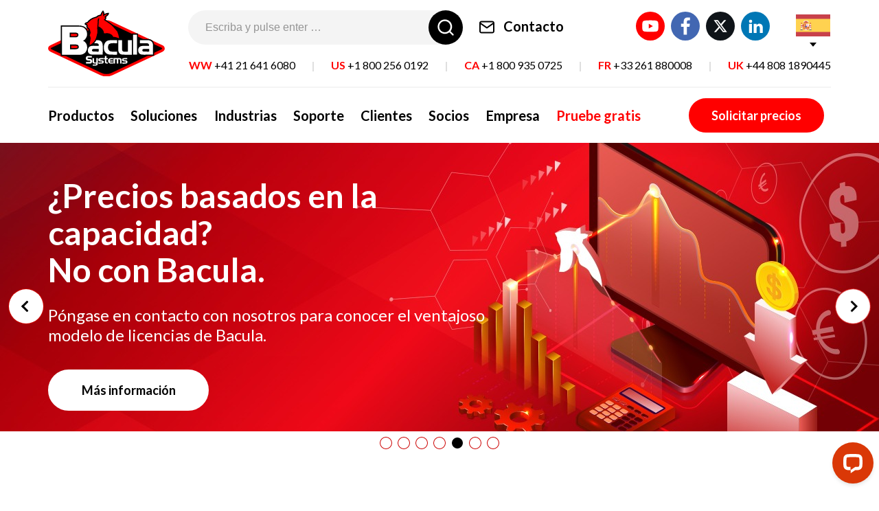

--- FILE ---
content_type: text/html; charset=UTF-8
request_url: https://www.baculasystems.com/es/
body_size: 66219
content:
<!DOCTYPE html>
<html lang="es-ES">

<head><style>img.lazy{min-height:1px}</style><link href="https://www.baculasystems.com/wp-content/plugins/w3-total-cache/pub/js/lazyload.min.js" as="script">
	<meta charset="UTF-8">
	<meta name="viewport" content="width=device-width">
	<meta name="format-detection" content="telephone=no">
	<meta name='robots' content='index, follow, max-image-preview:large, max-snippet:-1, max-video-preview:-1' />
	
	<link rel="alternate" href="https://www.baculasystems.com/" hreflang="en" />
<link rel="alternate" href="https://www.baculasystems.com/de/" hreflang="de" />
<link rel="alternate" href="https://www.baculasystems.com/es/" hreflang="es" />
<link rel="alternate" href="https://www.baculasystems.com/fr/" hreflang="fr" />
<link rel="alternate" href="https://www.baculasystems.com/it/" hreflang="it" />
<link rel="alternate" href="https://www.baculasystems.com/pt/" hreflang="pt" />

	<!-- This site is optimized with the Yoast SEO plugin v26.4 - https://yoast.com/wordpress/plugins/seo/ -->
	<title>Copia de seguridad y recuperación para empresas. Copia de seguridad de datos empresariales de Bacula</title>
	<meta name="description" content="Bacula Enterprise proporciona copia de seguridad y recuperación de datos empresariales físicos, virtuales, en contenedores y en la nube para centros de datos." />
	<link rel="canonical" href="https://www.baculasystems.com/es/" />
	<meta property="og:locale" content="es_ES" />
	<meta property="og:locale:alternate" content="en_GB" />
	<meta property="og:locale:alternate" content="de_DE" />
	<meta property="og:locale:alternate" content="fr_FR" />
	<meta property="og:locale:alternate" content="it_IT" />
	<meta property="og:locale:alternate" content="pt_BR" />
	<meta property="og:type" content="website" />
	<meta property="og:title" content="Copia de seguridad y recuperación para empresas. Copia de seguridad de datos empresariales de Bacula" />
	<meta property="og:description" content="Bacula Enterprise proporciona copia de seguridad y recuperación de datos empresariales físicos, virtuales, en contenedores y en la nube para centros de datos." />
	<meta property="og:url" content="https://www.baculasystems.com/es/" />
	<meta property="og:site_name" content="Bacula Systems" />
	<meta property="article:modified_time" content="2025-09-11T18:34:38+00:00" />
	<meta name="twitter:card" content="summary_large_image" />
	<style media="all">@import url('https://fonts.googleapis.com/css2?family=Lato:wght@400;700&display=swap');
.wpfts-result-item .wpfts-not-found{color:gray;font-size:.9em}.wpfts-result-item .wpfts-score{color:#006621;font-size:.9em}.wpfts-shift{margin-left:40px}.wpfts-result-item .wpfts-download-link{color:#006621;font-size:.9em}.wpfts-result-item .wpfts-file-size{color:#006621;font-size:.9em}
img:is([sizes="auto" i],[sizes^="auto," i]){contain-intrinsic-size:3000px 1500px}
@charset "UTF-8";.wp-block-archives{box-sizing:border-box}.wp-block-archives-dropdown label{display:block}.wp-block-avatar{line-height:0}.wp-block-avatar,.wp-block-avatar img{box-sizing:border-box}.wp-block-avatar.aligncenter{text-align:center}.wp-block-audio{box-sizing:border-box}.wp-block-audio :where(figcaption){margin-bottom:1em;margin-top:.5em}.wp-block-audio audio{min-width:300px;width:100%}.wp-block-button__link{align-content:center;box-sizing:border-box;cursor:pointer;display:inline-block;height:100%;text-align:center;word-break:break-word}.wp-block-button__link.aligncenter{text-align:center}.wp-block-button__link.alignright{text-align:right}:where(.wp-block-button__link){border-radius:9999px;box-shadow:none;padding:calc(.667em + 2px) calc(1.333em + 2px);text-decoration:none}.wp-block-button[style*=text-decoration] .wp-block-button__link{text-decoration:inherit}.wp-block-buttons>.wp-block-button.has-custom-width{max-width:none}.wp-block-buttons>.wp-block-button.has-custom-width .wp-block-button__link{width:100%}.wp-block-buttons>.wp-block-button.has-custom-font-size .wp-block-button__link{font-size:inherit}.wp-block-buttons>.wp-block-button.wp-block-button__width-25{width:calc(25% - var(--wp--style--block-gap, .5em)*.75)}.wp-block-buttons>.wp-block-button.wp-block-button__width-50{width:calc(50% - var(--wp--style--block-gap, .5em)*.5)}.wp-block-buttons>.wp-block-button.wp-block-button__width-75{width:calc(75% - var(--wp--style--block-gap, .5em)*.25)}.wp-block-buttons>.wp-block-button.wp-block-button__width-100{flex-basis:100%;width:100%}.wp-block-buttons.is-vertical>.wp-block-button.wp-block-button__width-25{width:25%}.wp-block-buttons.is-vertical>.wp-block-button.wp-block-button__width-50{width:50%}.wp-block-buttons.is-vertical>.wp-block-button.wp-block-button__width-75{width:75%}.wp-block-button.is-style-squared,.wp-block-button__link.wp-block-button.is-style-squared{border-radius:0}.wp-block-button.no-border-radius,.wp-block-button__link.no-border-radius{border-radius:0!important}:root :where(.wp-block-button .wp-block-button__link.is-style-outline),:root :where(.wp-block-button.is-style-outline>.wp-block-button__link){border:2px solid;padding:.667em 1.333em}:root :where(.wp-block-button .wp-block-button__link.is-style-outline:not(.has-text-color)),:root :where(.wp-block-button.is-style-outline>.wp-block-button__link:not(.has-text-color)){color:currentColor}:root :where(.wp-block-button .wp-block-button__link.is-style-outline:not(.has-background)),:root :where(.wp-block-button.is-style-outline>.wp-block-button__link:not(.has-background)){background-color:initial;background-image:none}.wp-block-buttons{box-sizing:border-box}.wp-block-buttons.is-vertical{flex-direction:column}.wp-block-buttons.is-vertical>.wp-block-button:last-child{margin-bottom:0}.wp-block-buttons>.wp-block-button{display:inline-block;margin:0}.wp-block-buttons.is-content-justification-left{justify-content:flex-start}.wp-block-buttons.is-content-justification-left.is-vertical{align-items:flex-start}.wp-block-buttons.is-content-justification-center{justify-content:center}.wp-block-buttons.is-content-justification-center.is-vertical{align-items:center}.wp-block-buttons.is-content-justification-right{justify-content:flex-end}.wp-block-buttons.is-content-justification-right.is-vertical{align-items:flex-end}.wp-block-buttons.is-content-justification-space-between{justify-content:space-between}.wp-block-buttons.aligncenter{text-align:center}.wp-block-buttons:not(.is-content-justification-space-between,.is-content-justification-right,.is-content-justification-left,.is-content-justification-center) .wp-block-button.aligncenter{margin-left:auto;margin-right:auto;width:100%}.wp-block-buttons[style*=text-decoration] .wp-block-button,.wp-block-buttons[style*=text-decoration] .wp-block-button__link{text-decoration:inherit}.wp-block-buttons.has-custom-font-size .wp-block-button__link{font-size:inherit}.wp-block-buttons .wp-block-button__link{width:100%}.wp-block-button.aligncenter,.wp-block-calendar{text-align:center}.wp-block-calendar td,.wp-block-calendar th{border:1px solid;padding:.25em}.wp-block-calendar th{font-weight:400}.wp-block-calendar caption{background-color:inherit}.wp-block-calendar table{border-collapse:collapse;width:100%}.wp-block-calendar table:where(:not(.has-text-color)){color:#40464d}.wp-block-calendar table:where(:not(.has-text-color)) td,.wp-block-calendar table:where(:not(.has-text-color)) th{border-color:#ddd}.wp-block-calendar table.has-background th{background-color:inherit}.wp-block-calendar table.has-text-color th{color:inherit}:where(.wp-block-calendar table:not(.has-background) th){background:#ddd}.wp-block-categories{box-sizing:border-box}.wp-block-categories.alignleft{margin-right:2em}.wp-block-categories.alignright{margin-left:2em}.wp-block-categories.wp-block-categories-dropdown.aligncenter{text-align:center}.wp-block-categories .wp-block-categories__label{display:block;width:100%}.wp-block-code{box-sizing:border-box}.wp-block-code code{
  /*!rtl:begin:ignore*/direction:ltr;display:block;font-family:inherit;overflow-wrap:break-word;text-align:initial;white-space:pre-wrap
  /*!rtl:end:ignore*/}.wp-block-columns{align-items:normal!important;box-sizing:border-box;display:flex;flex-wrap:wrap!important}@media (min-width:782px){.wp-block-columns{flex-wrap:nowrap!important}}.wp-block-columns.are-vertically-aligned-top{align-items:flex-start}.wp-block-columns.are-vertically-aligned-center{align-items:center}.wp-block-columns.are-vertically-aligned-bottom{align-items:flex-end}@media (max-width:781px){.wp-block-columns:not(.is-not-stacked-on-mobile)>.wp-block-column{flex-basis:100%!important}}@media (min-width:782px){.wp-block-columns:not(.is-not-stacked-on-mobile)>.wp-block-column{flex-basis:0;flex-grow:1}.wp-block-columns:not(.is-not-stacked-on-mobile)>.wp-block-column[style*=flex-basis]{flex-grow:0}}.wp-block-columns.is-not-stacked-on-mobile{flex-wrap:nowrap!important}.wp-block-columns.is-not-stacked-on-mobile>.wp-block-column{flex-basis:0;flex-grow:1}.wp-block-columns.is-not-stacked-on-mobile>.wp-block-column[style*=flex-basis]{flex-grow:0}:where(.wp-block-columns){margin-bottom:1.75em}:where(.wp-block-columns.has-background){padding:1.25em 2.375em}.wp-block-column{flex-grow:1;min-width:0;overflow-wrap:break-word;word-break:break-word}.wp-block-column.is-vertically-aligned-top{align-self:flex-start}.wp-block-column.is-vertically-aligned-center{align-self:center}.wp-block-column.is-vertically-aligned-bottom{align-self:flex-end}.wp-block-column.is-vertically-aligned-stretch{align-self:stretch}.wp-block-column.is-vertically-aligned-bottom,.wp-block-column.is-vertically-aligned-center,.wp-block-column.is-vertically-aligned-top{width:100%}.wp-block-post-comments{box-sizing:border-box}.wp-block-post-comments .alignleft{float:left}.wp-block-post-comments .alignright{float:right}.wp-block-post-comments .navigation:after{clear:both;content:"";display:table}.wp-block-post-comments .commentlist{clear:both;list-style:none;margin:0;padding:0}.wp-block-post-comments .commentlist .comment{min-height:2.25em;padding-left:3.25em}.wp-block-post-comments .commentlist .comment p{font-size:1em;line-height:1.8;margin:1em 0}.wp-block-post-comments .commentlist .children{list-style:none;margin:0;padding:0}.wp-block-post-comments .comment-author{line-height:1.5}.wp-block-post-comments .comment-author .avatar{border-radius:1.5em;display:block;float:left;height:2.5em;margin-right:.75em;margin-top:.5em;width:2.5em}.wp-block-post-comments .comment-author cite{font-style:normal}.wp-block-post-comments .comment-meta{font-size:.875em;line-height:1.5}.wp-block-post-comments .comment-meta b{font-weight:400}.wp-block-post-comments .comment-meta .comment-awaiting-moderation{display:block;margin-bottom:1em;margin-top:1em}.wp-block-post-comments .comment-body .commentmetadata{font-size:.875em}.wp-block-post-comments .comment-form-author label,.wp-block-post-comments .comment-form-comment label,.wp-block-post-comments .comment-form-email label,.wp-block-post-comments .comment-form-url label{display:block;margin-bottom:.25em}.wp-block-post-comments .comment-form input:not([type=submit]):not([type=checkbox]),.wp-block-post-comments .comment-form textarea{box-sizing:border-box;display:block;width:100%}.wp-block-post-comments .comment-form-cookies-consent{display:flex;gap:.25em}.wp-block-post-comments .comment-form-cookies-consent #wp-comment-cookies-consent{margin-top:.35em}.wp-block-post-comments .comment-reply-title{margin-bottom:0}.wp-block-post-comments .comment-reply-title :where(small){font-size:var(--wp--preset--font-size--medium,smaller);margin-left:.5em}.wp-block-post-comments .reply{font-size:.875em;margin-bottom:1.4em}.wp-block-post-comments input:not([type=submit]),.wp-block-post-comments textarea{border:1px solid #949494;font-family:inherit;font-size:1em}.wp-block-post-comments input:not([type=submit]):not([type=checkbox]),.wp-block-post-comments textarea{padding:calc(.667em + 2px)}:where(.wp-block-post-comments input[type=submit]){border:none}.wp-block-comments{box-sizing:border-box}.wp-block-comments-pagination>.wp-block-comments-pagination-next,.wp-block-comments-pagination>.wp-block-comments-pagination-numbers,.wp-block-comments-pagination>.wp-block-comments-pagination-previous{font-size:inherit;margin-bottom:.5em;margin-right:.5em}.wp-block-comments-pagination>.wp-block-comments-pagination-next:last-child,.wp-block-comments-pagination>.wp-block-comments-pagination-numbers:last-child,.wp-block-comments-pagination>.wp-block-comments-pagination-previous:last-child{margin-right:0}.wp-block-comments-pagination .wp-block-comments-pagination-previous-arrow{display:inline-block;margin-right:1ch}.wp-block-comments-pagination .wp-block-comments-pagination-previous-arrow:not(.is-arrow-chevron){transform:scaleX(1)}.wp-block-comments-pagination .wp-block-comments-pagination-next-arrow{display:inline-block;margin-left:1ch}.wp-block-comments-pagination .wp-block-comments-pagination-next-arrow:not(.is-arrow-chevron){transform:scaleX(1)}.wp-block-comments-pagination.aligncenter{justify-content:center}.wp-block-comment-template{box-sizing:border-box;list-style:none;margin-bottom:0;max-width:100%;padding:0}.wp-block-comment-template li{clear:both}.wp-block-comment-template ol{list-style:none;margin-bottom:0;max-width:100%;padding-left:2rem}.wp-block-comment-template.alignleft{float:left}.wp-block-comment-template.aligncenter{margin-left:auto;margin-right:auto;width:fit-content}.wp-block-comment-template.alignright{float:right}.wp-block-comment-date{box-sizing:border-box}.comment-awaiting-moderation{display:block;font-size:.875em;line-height:1.5}.wp-block-comment-author-name,.wp-block-comment-content,.wp-block-comment-edit-link,.wp-block-comment-reply-link{box-sizing:border-box}.wp-block-cover,.wp-block-cover-image{align-items:center;background-position:50%;box-sizing:border-box;display:flex;justify-content:center;min-height:430px;overflow:hidden;overflow:clip;padding:1em;position:relative}.wp-block-cover .has-background-dim:not([class*=-background-color]),.wp-block-cover-image .has-background-dim:not([class*=-background-color]),.wp-block-cover-image.has-background-dim:not([class*=-background-color]),.wp-block-cover.has-background-dim:not([class*=-background-color]){background-color:#000}.wp-block-cover .has-background-dim.has-background-gradient,.wp-block-cover-image .has-background-dim.has-background-gradient{background-color:initial}.wp-block-cover-image.has-background-dim:before,.wp-block-cover.has-background-dim:before{background-color:inherit;content:""}.wp-block-cover .wp-block-cover__background,.wp-block-cover .wp-block-cover__gradient-background,.wp-block-cover-image .wp-block-cover__background,.wp-block-cover-image .wp-block-cover__gradient-background,.wp-block-cover-image.has-background-dim:not(.has-background-gradient):before,.wp-block-cover.has-background-dim:not(.has-background-gradient):before{bottom:0;left:0;opacity:.5;position:absolute;right:0;top:0}.wp-block-cover-image.has-background-dim.has-background-dim-10 .wp-block-cover__background,.wp-block-cover-image.has-background-dim.has-background-dim-10 .wp-block-cover__gradient-background,.wp-block-cover-image.has-background-dim.has-background-dim-10:not(.has-background-gradient):before,.wp-block-cover.has-background-dim.has-background-dim-10 .wp-block-cover__background,.wp-block-cover.has-background-dim.has-background-dim-10 .wp-block-cover__gradient-background,.wp-block-cover.has-background-dim.has-background-dim-10:not(.has-background-gradient):before{opacity:.1}.wp-block-cover-image.has-background-dim.has-background-dim-20 .wp-block-cover__background,.wp-block-cover-image.has-background-dim.has-background-dim-20 .wp-block-cover__gradient-background,.wp-block-cover-image.has-background-dim.has-background-dim-20:not(.has-background-gradient):before,.wp-block-cover.has-background-dim.has-background-dim-20 .wp-block-cover__background,.wp-block-cover.has-background-dim.has-background-dim-20 .wp-block-cover__gradient-background,.wp-block-cover.has-background-dim.has-background-dim-20:not(.has-background-gradient):before{opacity:.2}.wp-block-cover-image.has-background-dim.has-background-dim-30 .wp-block-cover__background,.wp-block-cover-image.has-background-dim.has-background-dim-30 .wp-block-cover__gradient-background,.wp-block-cover-image.has-background-dim.has-background-dim-30:not(.has-background-gradient):before,.wp-block-cover.has-background-dim.has-background-dim-30 .wp-block-cover__background,.wp-block-cover.has-background-dim.has-background-dim-30 .wp-block-cover__gradient-background,.wp-block-cover.has-background-dim.has-background-dim-30:not(.has-background-gradient):before{opacity:.3}.wp-block-cover-image.has-background-dim.has-background-dim-40 .wp-block-cover__background,.wp-block-cover-image.has-background-dim.has-background-dim-40 .wp-block-cover__gradient-background,.wp-block-cover-image.has-background-dim.has-background-dim-40:not(.has-background-gradient):before,.wp-block-cover.has-background-dim.has-background-dim-40 .wp-block-cover__background,.wp-block-cover.has-background-dim.has-background-dim-40 .wp-block-cover__gradient-background,.wp-block-cover.has-background-dim.has-background-dim-40:not(.has-background-gradient):before{opacity:.4}.wp-block-cover-image.has-background-dim.has-background-dim-50 .wp-block-cover__background,.wp-block-cover-image.has-background-dim.has-background-dim-50 .wp-block-cover__gradient-background,.wp-block-cover-image.has-background-dim.has-background-dim-50:not(.has-background-gradient):before,.wp-block-cover.has-background-dim.has-background-dim-50 .wp-block-cover__background,.wp-block-cover.has-background-dim.has-background-dim-50 .wp-block-cover__gradient-background,.wp-block-cover.has-background-dim.has-background-dim-50:not(.has-background-gradient):before{opacity:.5}.wp-block-cover-image.has-background-dim.has-background-dim-60 .wp-block-cover__background,.wp-block-cover-image.has-background-dim.has-background-dim-60 .wp-block-cover__gradient-background,.wp-block-cover-image.has-background-dim.has-background-dim-60:not(.has-background-gradient):before,.wp-block-cover.has-background-dim.has-background-dim-60 .wp-block-cover__background,.wp-block-cover.has-background-dim.has-background-dim-60 .wp-block-cover__gradient-background,.wp-block-cover.has-background-dim.has-background-dim-60:not(.has-background-gradient):before{opacity:.6}.wp-block-cover-image.has-background-dim.has-background-dim-70 .wp-block-cover__background,.wp-block-cover-image.has-background-dim.has-background-dim-70 .wp-block-cover__gradient-background,.wp-block-cover-image.has-background-dim.has-background-dim-70:not(.has-background-gradient):before,.wp-block-cover.has-background-dim.has-background-dim-70 .wp-block-cover__background,.wp-block-cover.has-background-dim.has-background-dim-70 .wp-block-cover__gradient-background,.wp-block-cover.has-background-dim.has-background-dim-70:not(.has-background-gradient):before{opacity:.7}.wp-block-cover-image.has-background-dim.has-background-dim-80 .wp-block-cover__background,.wp-block-cover-image.has-background-dim.has-background-dim-80 .wp-block-cover__gradient-background,.wp-block-cover-image.has-background-dim.has-background-dim-80:not(.has-background-gradient):before,.wp-block-cover.has-background-dim.has-background-dim-80 .wp-block-cover__background,.wp-block-cover.has-background-dim.has-background-dim-80 .wp-block-cover__gradient-background,.wp-block-cover.has-background-dim.has-background-dim-80:not(.has-background-gradient):before{opacity:.8}.wp-block-cover-image.has-background-dim.has-background-dim-90 .wp-block-cover__background,.wp-block-cover-image.has-background-dim.has-background-dim-90 .wp-block-cover__gradient-background,.wp-block-cover-image.has-background-dim.has-background-dim-90:not(.has-background-gradient):before,.wp-block-cover.has-background-dim.has-background-dim-90 .wp-block-cover__background,.wp-block-cover.has-background-dim.has-background-dim-90 .wp-block-cover__gradient-background,.wp-block-cover.has-background-dim.has-background-dim-90:not(.has-background-gradient):before{opacity:.9}.wp-block-cover-image.has-background-dim.has-background-dim-100 .wp-block-cover__background,.wp-block-cover-image.has-background-dim.has-background-dim-100 .wp-block-cover__gradient-background,.wp-block-cover-image.has-background-dim.has-background-dim-100:not(.has-background-gradient):before,.wp-block-cover.has-background-dim.has-background-dim-100 .wp-block-cover__background,.wp-block-cover.has-background-dim.has-background-dim-100 .wp-block-cover__gradient-background,.wp-block-cover.has-background-dim.has-background-dim-100:not(.has-background-gradient):before{opacity:1}.wp-block-cover .wp-block-cover__background.has-background-dim.has-background-dim-0,.wp-block-cover .wp-block-cover__gradient-background.has-background-dim.has-background-dim-0,.wp-block-cover-image .wp-block-cover__background.has-background-dim.has-background-dim-0,.wp-block-cover-image .wp-block-cover__gradient-background.has-background-dim.has-background-dim-0{opacity:0}.wp-block-cover .wp-block-cover__background.has-background-dim.has-background-dim-10,.wp-block-cover .wp-block-cover__gradient-background.has-background-dim.has-background-dim-10,.wp-block-cover-image .wp-block-cover__background.has-background-dim.has-background-dim-10,.wp-block-cover-image .wp-block-cover__gradient-background.has-background-dim.has-background-dim-10{opacity:.1}.wp-block-cover .wp-block-cover__background.has-background-dim.has-background-dim-20,.wp-block-cover .wp-block-cover__gradient-background.has-background-dim.has-background-dim-20,.wp-block-cover-image .wp-block-cover__background.has-background-dim.has-background-dim-20,.wp-block-cover-image .wp-block-cover__gradient-background.has-background-dim.has-background-dim-20{opacity:.2}.wp-block-cover .wp-block-cover__background.has-background-dim.has-background-dim-30,.wp-block-cover .wp-block-cover__gradient-background.has-background-dim.has-background-dim-30,.wp-block-cover-image .wp-block-cover__background.has-background-dim.has-background-dim-30,.wp-block-cover-image .wp-block-cover__gradient-background.has-background-dim.has-background-dim-30{opacity:.3}.wp-block-cover .wp-block-cover__background.has-background-dim.has-background-dim-40,.wp-block-cover .wp-block-cover__gradient-background.has-background-dim.has-background-dim-40,.wp-block-cover-image .wp-block-cover__background.has-background-dim.has-background-dim-40,.wp-block-cover-image .wp-block-cover__gradient-background.has-background-dim.has-background-dim-40{opacity:.4}.wp-block-cover .wp-block-cover__background.has-background-dim.has-background-dim-50,.wp-block-cover .wp-block-cover__gradient-background.has-background-dim.has-background-dim-50,.wp-block-cover-image .wp-block-cover__background.has-background-dim.has-background-dim-50,.wp-block-cover-image .wp-block-cover__gradient-background.has-background-dim.has-background-dim-50{opacity:.5}.wp-block-cover .wp-block-cover__background.has-background-dim.has-background-dim-60,.wp-block-cover .wp-block-cover__gradient-background.has-background-dim.has-background-dim-60,.wp-block-cover-image .wp-block-cover__background.has-background-dim.has-background-dim-60,.wp-block-cover-image .wp-block-cover__gradient-background.has-background-dim.has-background-dim-60{opacity:.6}.wp-block-cover .wp-block-cover__background.has-background-dim.has-background-dim-70,.wp-block-cover .wp-block-cover__gradient-background.has-background-dim.has-background-dim-70,.wp-block-cover-image .wp-block-cover__background.has-background-dim.has-background-dim-70,.wp-block-cover-image .wp-block-cover__gradient-background.has-background-dim.has-background-dim-70{opacity:.7}.wp-block-cover .wp-block-cover__background.has-background-dim.has-background-dim-80,.wp-block-cover .wp-block-cover__gradient-background.has-background-dim.has-background-dim-80,.wp-block-cover-image .wp-block-cover__background.has-background-dim.has-background-dim-80,.wp-block-cover-image .wp-block-cover__gradient-background.has-background-dim.has-background-dim-80{opacity:.8}.wp-block-cover .wp-block-cover__background.has-background-dim.has-background-dim-90,.wp-block-cover .wp-block-cover__gradient-background.has-background-dim.has-background-dim-90,.wp-block-cover-image .wp-block-cover__background.has-background-dim.has-background-dim-90,.wp-block-cover-image .wp-block-cover__gradient-background.has-background-dim.has-background-dim-90{opacity:.9}.wp-block-cover .wp-block-cover__background.has-background-dim.has-background-dim-100,.wp-block-cover .wp-block-cover__gradient-background.has-background-dim.has-background-dim-100,.wp-block-cover-image .wp-block-cover__background.has-background-dim.has-background-dim-100,.wp-block-cover-image .wp-block-cover__gradient-background.has-background-dim.has-background-dim-100{opacity:1}.wp-block-cover-image.alignleft,.wp-block-cover-image.alignright,.wp-block-cover.alignleft,.wp-block-cover.alignright{max-width:420px;width:100%}.wp-block-cover-image.aligncenter,.wp-block-cover-image.alignleft,.wp-block-cover-image.alignright,.wp-block-cover.aligncenter,.wp-block-cover.alignleft,.wp-block-cover.alignright{display:flex}.wp-block-cover .wp-block-cover__inner-container,.wp-block-cover-image .wp-block-cover__inner-container{color:inherit;position:relative;width:100%}.wp-block-cover-image.is-position-top-left,.wp-block-cover.is-position-top-left{align-items:flex-start;justify-content:flex-start}.wp-block-cover-image.is-position-top-center,.wp-block-cover.is-position-top-center{align-items:flex-start;justify-content:center}.wp-block-cover-image.is-position-top-right,.wp-block-cover.is-position-top-right{align-items:flex-start;justify-content:flex-end}.wp-block-cover-image.is-position-center-left,.wp-block-cover.is-position-center-left{align-items:center;justify-content:flex-start}.wp-block-cover-image.is-position-center-center,.wp-block-cover.is-position-center-center{align-items:center;justify-content:center}.wp-block-cover-image.is-position-center-right,.wp-block-cover.is-position-center-right{align-items:center;justify-content:flex-end}.wp-block-cover-image.is-position-bottom-left,.wp-block-cover.is-position-bottom-left{align-items:flex-end;justify-content:flex-start}.wp-block-cover-image.is-position-bottom-center,.wp-block-cover.is-position-bottom-center{align-items:flex-end;justify-content:center}.wp-block-cover-image.is-position-bottom-right,.wp-block-cover.is-position-bottom-right{align-items:flex-end;justify-content:flex-end}.wp-block-cover-image.has-custom-content-position.has-custom-content-position .wp-block-cover__inner-container,.wp-block-cover.has-custom-content-position.has-custom-content-position .wp-block-cover__inner-container{margin:0}.wp-block-cover-image.has-custom-content-position.has-custom-content-position.is-position-bottom-left .wp-block-cover__inner-container,.wp-block-cover-image.has-custom-content-position.has-custom-content-position.is-position-bottom-right .wp-block-cover__inner-container,.wp-block-cover-image.has-custom-content-position.has-custom-content-position.is-position-center-left .wp-block-cover__inner-container,.wp-block-cover-image.has-custom-content-position.has-custom-content-position.is-position-center-right .wp-block-cover__inner-container,.wp-block-cover-image.has-custom-content-position.has-custom-content-position.is-position-top-left .wp-block-cover__inner-container,.wp-block-cover-image.has-custom-content-position.has-custom-content-position.is-position-top-right .wp-block-cover__inner-container,.wp-block-cover.has-custom-content-position.has-custom-content-position.is-position-bottom-left .wp-block-cover__inner-container,.wp-block-cover.has-custom-content-position.has-custom-content-position.is-position-bottom-right .wp-block-cover__inner-container,.wp-block-cover.has-custom-content-position.has-custom-content-position.is-position-center-left .wp-block-cover__inner-container,.wp-block-cover.has-custom-content-position.has-custom-content-position.is-position-center-right .wp-block-cover__inner-container,.wp-block-cover.has-custom-content-position.has-custom-content-position.is-position-top-left .wp-block-cover__inner-container,.wp-block-cover.has-custom-content-position.has-custom-content-position.is-position-top-right .wp-block-cover__inner-container{margin:0;width:auto}.wp-block-cover .wp-block-cover__image-background,.wp-block-cover video.wp-block-cover__video-background,.wp-block-cover-image .wp-block-cover__image-background,.wp-block-cover-image video.wp-block-cover__video-background{border:none;bottom:0;box-shadow:none;height:100%;left:0;margin:0;max-height:none;max-width:none;object-fit:cover;outline:none;padding:0;position:absolute;right:0;top:0;width:100%}.wp-block-cover-image.has-parallax,.wp-block-cover.has-parallax,.wp-block-cover__image-background.has-parallax,video.wp-block-cover__video-background.has-parallax{background-attachment:fixed;background-repeat:no-repeat;background-size:cover}@supports (-webkit-touch-callout:inherit){.wp-block-cover-image.has-parallax,.wp-block-cover.has-parallax,.wp-block-cover__image-background.has-parallax,video.wp-block-cover__video-background.has-parallax{background-attachment:scroll}}@media (prefers-reduced-motion:reduce){.wp-block-cover-image.has-parallax,.wp-block-cover.has-parallax,.wp-block-cover__image-background.has-parallax,video.wp-block-cover__video-background.has-parallax{background-attachment:scroll}}.wp-block-cover-image.is-repeated,.wp-block-cover.is-repeated,.wp-block-cover__image-background.is-repeated,video.wp-block-cover__video-background.is-repeated{background-repeat:repeat;background-size:auto}.wp-block-cover-image-text,.wp-block-cover-image-text a,.wp-block-cover-image-text a:active,.wp-block-cover-image-text a:focus,.wp-block-cover-image-text a:hover,.wp-block-cover-text,.wp-block-cover-text a,.wp-block-cover-text a:active,.wp-block-cover-text a:focus,.wp-block-cover-text a:hover,section.wp-block-cover-image h2,section.wp-block-cover-image h2 a,section.wp-block-cover-image h2 a:active,section.wp-block-cover-image h2 a:focus,section.wp-block-cover-image h2 a:hover{color:#fff}.wp-block-cover-image .wp-block-cover.has-left-content{justify-content:flex-start}.wp-block-cover-image .wp-block-cover.has-right-content{justify-content:flex-end}.wp-block-cover-image.has-left-content .wp-block-cover-image-text,.wp-block-cover.has-left-content .wp-block-cover-text,section.wp-block-cover-image.has-left-content>h2{margin-left:0;text-align:left}.wp-block-cover-image.has-right-content .wp-block-cover-image-text,.wp-block-cover.has-right-content .wp-block-cover-text,section.wp-block-cover-image.has-right-content>h2{margin-right:0;text-align:right}.wp-block-cover .wp-block-cover-text,.wp-block-cover-image .wp-block-cover-image-text,section.wp-block-cover-image>h2{font-size:2em;line-height:1.25;margin-bottom:0;max-width:840px;padding:.44em;text-align:center;z-index:1}:where(.wp-block-cover-image:not(.has-text-color)),:where(.wp-block-cover:not(.has-text-color)){color:#fff}:where(.wp-block-cover-image.is-light:not(.has-text-color)),:where(.wp-block-cover.is-light:not(.has-text-color)){color:#000}:root :where(.wp-block-cover h1:not(.has-text-color)),:root :where(.wp-block-cover h2:not(.has-text-color)),:root :where(.wp-block-cover h3:not(.has-text-color)),:root :where(.wp-block-cover h4:not(.has-text-color)),:root :where(.wp-block-cover h5:not(.has-text-color)),:root :where(.wp-block-cover h6:not(.has-text-color)),:root :where(.wp-block-cover p:not(.has-text-color)){color:inherit}body:not(.editor-styles-wrapper) .wp-block-cover:not(.wp-block-cover:has(.wp-block-cover__background+.wp-block-cover__inner-container)) .wp-block-cover__image-background,body:not(.editor-styles-wrapper) .wp-block-cover:not(.wp-block-cover:has(.wp-block-cover__background+.wp-block-cover__inner-container)) .wp-block-cover__video-background{z-index:0}body:not(.editor-styles-wrapper) .wp-block-cover:not(.wp-block-cover:has(.wp-block-cover__background+.wp-block-cover__inner-container)) .wp-block-cover__background,body:not(.editor-styles-wrapper) .wp-block-cover:not(.wp-block-cover:has(.wp-block-cover__background+.wp-block-cover__inner-container)) .wp-block-cover__gradient-background,body:not(.editor-styles-wrapper) .wp-block-cover:not(.wp-block-cover:has(.wp-block-cover__background+.wp-block-cover__inner-container)) .wp-block-cover__inner-container,body:not(.editor-styles-wrapper) .wp-block-cover:not(.wp-block-cover:has(.wp-block-cover__background+.wp-block-cover__inner-container)).has-background-dim:not(.has-background-gradient):before{z-index:1}.has-modal-open body:not(.editor-styles-wrapper) .wp-block-cover:not(.wp-block-cover:has(.wp-block-cover__background+.wp-block-cover__inner-container)) .wp-block-cover__inner-container{z-index:auto}.wp-block-details{box-sizing:border-box}.wp-block-details summary{cursor:pointer}.wp-block-embed.alignleft,.wp-block-embed.alignright,.wp-block[data-align=left]>[data-type="core/embed"],.wp-block[data-align=right]>[data-type="core/embed"]{max-width:360px;width:100%}.wp-block-embed.alignleft .wp-block-embed__wrapper,.wp-block-embed.alignright .wp-block-embed__wrapper,.wp-block[data-align=left]>[data-type="core/embed"] .wp-block-embed__wrapper,.wp-block[data-align=right]>[data-type="core/embed"] .wp-block-embed__wrapper{min-width:280px}.wp-block-cover .wp-block-embed{min-height:240px;min-width:320px}.wp-block-embed{overflow-wrap:break-word}.wp-block-embed :where(figcaption){margin-bottom:1em;margin-top:.5em}.wp-block-embed iframe{max-width:100%}.wp-block-embed__wrapper{position:relative}.wp-embed-responsive .wp-has-aspect-ratio .wp-block-embed__wrapper:before{content:"";display:block;padding-top:50%}.wp-embed-responsive .wp-has-aspect-ratio iframe{bottom:0;height:100%;left:0;position:absolute;right:0;top:0;width:100%}.wp-embed-responsive .wp-embed-aspect-21-9 .wp-block-embed__wrapper:before{padding-top:42.85%}.wp-embed-responsive .wp-embed-aspect-18-9 .wp-block-embed__wrapper:before{padding-top:50%}.wp-embed-responsive .wp-embed-aspect-16-9 .wp-block-embed__wrapper:before{padding-top:56.25%}.wp-embed-responsive .wp-embed-aspect-4-3 .wp-block-embed__wrapper:before{padding-top:75%}.wp-embed-responsive .wp-embed-aspect-1-1 .wp-block-embed__wrapper:before{padding-top:100%}.wp-embed-responsive .wp-embed-aspect-9-16 .wp-block-embed__wrapper:before{padding-top:177.77%}.wp-embed-responsive .wp-embed-aspect-1-2 .wp-block-embed__wrapper:before{padding-top:200%}.wp-block-file{box-sizing:border-box}.wp-block-file:not(.wp-element-button){font-size:.8em}.wp-block-file.aligncenter{text-align:center}.wp-block-file.alignright{text-align:right}.wp-block-file *+.wp-block-file__button{margin-left:.75em}:where(.wp-block-file){margin-bottom:1.5em}.wp-block-file__embed{margin-bottom:1em}:where(.wp-block-file__button){border-radius:2em;display:inline-block;padding:.5em 1em}:where(.wp-block-file__button):is(a):active,:where(.wp-block-file__button):is(a):focus,:where(.wp-block-file__button):is(a):hover,:where(.wp-block-file__button):is(a):visited{box-shadow:none;color:#fff;opacity:.85;text-decoration:none}.wp-block-form-input__label{display:flex;flex-direction:column;gap:.25em;margin-bottom:.5em;width:100%}.wp-block-form-input__label.is-label-inline{align-items:center;flex-direction:row;gap:.5em}.wp-block-form-input__label.is-label-inline .wp-block-form-input__label-content{margin-bottom:.5em}.wp-block-form-input__label:has(input[type=checkbox]){flex-direction:row;width:fit-content}.wp-block-form-input__label:has(input[type=checkbox]) .wp-block-form-input__label-content{margin:0}.wp-block-form-input__label:has(.wp-block-form-input__label-content+input[type=checkbox]){flex-direction:row-reverse}.wp-block-form-input__label-content{width:fit-content}.wp-block-form-input__input{font-size:1em;margin-bottom:.5em;padding:0 .5em}.wp-block-form-input__input[type=date],.wp-block-form-input__input[type=datetime-local],.wp-block-form-input__input[type=datetime],.wp-block-form-input__input[type=email],.wp-block-form-input__input[type=month],.wp-block-form-input__input[type=number],.wp-block-form-input__input[type=password],.wp-block-form-input__input[type=search],.wp-block-form-input__input[type=tel],.wp-block-form-input__input[type=text],.wp-block-form-input__input[type=time],.wp-block-form-input__input[type=url],.wp-block-form-input__input[type=week]{border:1px solid;line-height:2;min-height:2em}textarea.wp-block-form-input__input{min-height:10em}.blocks-gallery-grid:not(.has-nested-images),.wp-block-gallery:not(.has-nested-images){display:flex;flex-wrap:wrap;list-style-type:none;margin:0;padding:0}.blocks-gallery-grid:not(.has-nested-images) .blocks-gallery-image,.blocks-gallery-grid:not(.has-nested-images) .blocks-gallery-item,.wp-block-gallery:not(.has-nested-images) .blocks-gallery-image,.wp-block-gallery:not(.has-nested-images) .blocks-gallery-item{display:flex;flex-direction:column;flex-grow:1;justify-content:center;margin:0 1em 1em 0;position:relative;width:calc(50% - 1em)}.blocks-gallery-grid:not(.has-nested-images) .blocks-gallery-image:nth-of-type(2n),.blocks-gallery-grid:not(.has-nested-images) .blocks-gallery-item:nth-of-type(2n),.wp-block-gallery:not(.has-nested-images) .blocks-gallery-image:nth-of-type(2n),.wp-block-gallery:not(.has-nested-images) .blocks-gallery-item:nth-of-type(2n){margin-right:0}.blocks-gallery-grid:not(.has-nested-images) .blocks-gallery-image figure,.blocks-gallery-grid:not(.has-nested-images) .blocks-gallery-item figure,.wp-block-gallery:not(.has-nested-images) .blocks-gallery-image figure,.wp-block-gallery:not(.has-nested-images) .blocks-gallery-item figure{align-items:flex-end;display:flex;height:100%;justify-content:flex-start;margin:0}.blocks-gallery-grid:not(.has-nested-images) .blocks-gallery-image img,.blocks-gallery-grid:not(.has-nested-images) .blocks-gallery-item img,.wp-block-gallery:not(.has-nested-images) .blocks-gallery-image img,.wp-block-gallery:not(.has-nested-images) .blocks-gallery-item img{display:block;height:auto;max-width:100%;width:auto}.blocks-gallery-grid:not(.has-nested-images) .blocks-gallery-image figcaption,.blocks-gallery-grid:not(.has-nested-images) .blocks-gallery-item figcaption,.wp-block-gallery:not(.has-nested-images) .blocks-gallery-image figcaption,.wp-block-gallery:not(.has-nested-images) .blocks-gallery-item figcaption{background:linear-gradient(0deg,#000000b3,#0000004d 70%,#0000);bottom:0;box-sizing:border-box;color:#fff;font-size:.8em;margin:0;max-height:100%;overflow:auto;padding:3em .77em .7em;position:absolute;text-align:center;width:100%;z-index:2}.blocks-gallery-grid:not(.has-nested-images) .blocks-gallery-image figcaption img,.blocks-gallery-grid:not(.has-nested-images) .blocks-gallery-item figcaption img,.wp-block-gallery:not(.has-nested-images) .blocks-gallery-image figcaption img,.wp-block-gallery:not(.has-nested-images) .blocks-gallery-item figcaption img{display:inline}.blocks-gallery-grid:not(.has-nested-images) figcaption,.wp-block-gallery:not(.has-nested-images) figcaption{flex-grow:1}.blocks-gallery-grid:not(.has-nested-images).is-cropped .blocks-gallery-image a,.blocks-gallery-grid:not(.has-nested-images).is-cropped .blocks-gallery-image img,.blocks-gallery-grid:not(.has-nested-images).is-cropped .blocks-gallery-item a,.blocks-gallery-grid:not(.has-nested-images).is-cropped .blocks-gallery-item img,.wp-block-gallery:not(.has-nested-images).is-cropped .blocks-gallery-image a,.wp-block-gallery:not(.has-nested-images).is-cropped .blocks-gallery-image img,.wp-block-gallery:not(.has-nested-images).is-cropped .blocks-gallery-item a,.wp-block-gallery:not(.has-nested-images).is-cropped .blocks-gallery-item img{flex:1;height:100%;object-fit:cover;width:100%}.blocks-gallery-grid:not(.has-nested-images).columns-1 .blocks-gallery-image,.blocks-gallery-grid:not(.has-nested-images).columns-1 .blocks-gallery-item,.wp-block-gallery:not(.has-nested-images).columns-1 .blocks-gallery-image,.wp-block-gallery:not(.has-nested-images).columns-1 .blocks-gallery-item{margin-right:0;width:100%}@media (min-width:600px){.blocks-gallery-grid:not(.has-nested-images).columns-3 .blocks-gallery-image,.blocks-gallery-grid:not(.has-nested-images).columns-3 .blocks-gallery-item,.wp-block-gallery:not(.has-nested-images).columns-3 .blocks-gallery-image,.wp-block-gallery:not(.has-nested-images).columns-3 .blocks-gallery-item{margin-right:1em;width:calc(33.33333% - .66667em)}.blocks-gallery-grid:not(.has-nested-images).columns-4 .blocks-gallery-image,.blocks-gallery-grid:not(.has-nested-images).columns-4 .blocks-gallery-item,.wp-block-gallery:not(.has-nested-images).columns-4 .blocks-gallery-image,.wp-block-gallery:not(.has-nested-images).columns-4 .blocks-gallery-item{margin-right:1em;width:calc(25% - .75em)}.blocks-gallery-grid:not(.has-nested-images).columns-5 .blocks-gallery-image,.blocks-gallery-grid:not(.has-nested-images).columns-5 .blocks-gallery-item,.wp-block-gallery:not(.has-nested-images).columns-5 .blocks-gallery-image,.wp-block-gallery:not(.has-nested-images).columns-5 .blocks-gallery-item{margin-right:1em;width:calc(20% - .8em)}.blocks-gallery-grid:not(.has-nested-images).columns-6 .blocks-gallery-image,.blocks-gallery-grid:not(.has-nested-images).columns-6 .blocks-gallery-item,.wp-block-gallery:not(.has-nested-images).columns-6 .blocks-gallery-image,.wp-block-gallery:not(.has-nested-images).columns-6 .blocks-gallery-item{margin-right:1em;width:calc(16.66667% - .83333em)}.blocks-gallery-grid:not(.has-nested-images).columns-7 .blocks-gallery-image,.blocks-gallery-grid:not(.has-nested-images).columns-7 .blocks-gallery-item,.wp-block-gallery:not(.has-nested-images).columns-7 .blocks-gallery-image,.wp-block-gallery:not(.has-nested-images).columns-7 .blocks-gallery-item{margin-right:1em;width:calc(14.28571% - .85714em)}.blocks-gallery-grid:not(.has-nested-images).columns-8 .blocks-gallery-image,.blocks-gallery-grid:not(.has-nested-images).columns-8 .blocks-gallery-item,.wp-block-gallery:not(.has-nested-images).columns-8 .blocks-gallery-image,.wp-block-gallery:not(.has-nested-images).columns-8 .blocks-gallery-item{margin-right:1em;width:calc(12.5% - .875em)}.blocks-gallery-grid:not(.has-nested-images).columns-1 .blocks-gallery-image:nth-of-type(1n),.blocks-gallery-grid:not(.has-nested-images).columns-1 .blocks-gallery-item:nth-of-type(1n),.blocks-gallery-grid:not(.has-nested-images).columns-2 .blocks-gallery-image:nth-of-type(2n),.blocks-gallery-grid:not(.has-nested-images).columns-2 .blocks-gallery-item:nth-of-type(2n),.blocks-gallery-grid:not(.has-nested-images).columns-3 .blocks-gallery-image:nth-of-type(3n),.blocks-gallery-grid:not(.has-nested-images).columns-3 .blocks-gallery-item:nth-of-type(3n),.blocks-gallery-grid:not(.has-nested-images).columns-4 .blocks-gallery-image:nth-of-type(4n),.blocks-gallery-grid:not(.has-nested-images).columns-4 .blocks-gallery-item:nth-of-type(4n),.blocks-gallery-grid:not(.has-nested-images).columns-5 .blocks-gallery-image:nth-of-type(5n),.blocks-gallery-grid:not(.has-nested-images).columns-5 .blocks-gallery-item:nth-of-type(5n),.blocks-gallery-grid:not(.has-nested-images).columns-6 .blocks-gallery-image:nth-of-type(6n),.blocks-gallery-grid:not(.has-nested-images).columns-6 .blocks-gallery-item:nth-of-type(6n),.blocks-gallery-grid:not(.has-nested-images).columns-7 .blocks-gallery-image:nth-of-type(7n),.blocks-gallery-grid:not(.has-nested-images).columns-7 .blocks-gallery-item:nth-of-type(7n),.blocks-gallery-grid:not(.has-nested-images).columns-8 .blocks-gallery-image:nth-of-type(8n),.blocks-gallery-grid:not(.has-nested-images).columns-8 .blocks-gallery-item:nth-of-type(8n),.wp-block-gallery:not(.has-nested-images).columns-1 .blocks-gallery-image:nth-of-type(1n),.wp-block-gallery:not(.has-nested-images).columns-1 .blocks-gallery-item:nth-of-type(1n),.wp-block-gallery:not(.has-nested-images).columns-2 .blocks-gallery-image:nth-of-type(2n),.wp-block-gallery:not(.has-nested-images).columns-2 .blocks-gallery-item:nth-of-type(2n),.wp-block-gallery:not(.has-nested-images).columns-3 .blocks-gallery-image:nth-of-type(3n),.wp-block-gallery:not(.has-nested-images).columns-3 .blocks-gallery-item:nth-of-type(3n),.wp-block-gallery:not(.has-nested-images).columns-4 .blocks-gallery-image:nth-of-type(4n),.wp-block-gallery:not(.has-nested-images).columns-4 .blocks-gallery-item:nth-of-type(4n),.wp-block-gallery:not(.has-nested-images).columns-5 .blocks-gallery-image:nth-of-type(5n),.wp-block-gallery:not(.has-nested-images).columns-5 .blocks-gallery-item:nth-of-type(5n),.wp-block-gallery:not(.has-nested-images).columns-6 .blocks-gallery-image:nth-of-type(6n),.wp-block-gallery:not(.has-nested-images).columns-6 .blocks-gallery-item:nth-of-type(6n),.wp-block-gallery:not(.has-nested-images).columns-7 .blocks-gallery-image:nth-of-type(7n),.wp-block-gallery:not(.has-nested-images).columns-7 .blocks-gallery-item:nth-of-type(7n),.wp-block-gallery:not(.has-nested-images).columns-8 .blocks-gallery-image:nth-of-type(8n),.wp-block-gallery:not(.has-nested-images).columns-8 .blocks-gallery-item:nth-of-type(8n){margin-right:0}}.blocks-gallery-grid:not(.has-nested-images) .blocks-gallery-image:last-child,.blocks-gallery-grid:not(.has-nested-images) .blocks-gallery-item:last-child,.wp-block-gallery:not(.has-nested-images) .blocks-gallery-image:last-child,.wp-block-gallery:not(.has-nested-images) .blocks-gallery-item:last-child{margin-right:0}.blocks-gallery-grid:not(.has-nested-images).alignleft,.blocks-gallery-grid:not(.has-nested-images).alignright,.wp-block-gallery:not(.has-nested-images).alignleft,.wp-block-gallery:not(.has-nested-images).alignright{max-width:420px;width:100%}.blocks-gallery-grid:not(.has-nested-images).aligncenter .blocks-gallery-item figure,.wp-block-gallery:not(.has-nested-images).aligncenter .blocks-gallery-item figure{justify-content:center}.wp-block-gallery:not(.is-cropped) .blocks-gallery-item{align-self:flex-start}figure.wp-block-gallery.has-nested-images{align-items:normal}.wp-block-gallery.has-nested-images figure.wp-block-image:not(#individual-image){margin:0;width:calc(50% - var(--wp--style--unstable-gallery-gap, 16px)/2)}.wp-block-gallery.has-nested-images figure.wp-block-image{box-sizing:border-box;display:flex;flex-direction:column;flex-grow:1;justify-content:center;max-width:100%;position:relative}.wp-block-gallery.has-nested-images figure.wp-block-image>a,.wp-block-gallery.has-nested-images figure.wp-block-image>div{flex-direction:column;flex-grow:1;margin:0}.wp-block-gallery.has-nested-images figure.wp-block-image img{display:block;height:auto;max-width:100%!important;width:auto}.wp-block-gallery.has-nested-images figure.wp-block-image figcaption,.wp-block-gallery.has-nested-images figure.wp-block-image:has(figcaption):before{bottom:0;left:0;max-height:100%;position:absolute;right:0}.wp-block-gallery.has-nested-images figure.wp-block-image:has(figcaption):before{-webkit-backdrop-filter:blur(3px);backdrop-filter:blur(3px);content:"";height:100%;-webkit-mask-image:linear-gradient(0deg,#000 20%,#0000);mask-image:linear-gradient(0deg,#000 20%,#0000);max-height:40%}.wp-block-gallery.has-nested-images figure.wp-block-image figcaption{background:linear-gradient(0deg,#0006,#0000);box-sizing:border-box;color:#fff;font-size:13px;margin:0;overflow:auto;padding:1em;scrollbar-color:#0000 #0000;scrollbar-gutter:stable both-edges;scrollbar-width:thin;text-align:center;text-shadow:0 0 1.5px #000;will-change:transform}.wp-block-gallery.has-nested-images figure.wp-block-image figcaption::-webkit-scrollbar{height:12px;width:12px}.wp-block-gallery.has-nested-images figure.wp-block-image figcaption::-webkit-scrollbar-track{background-color:initial}.wp-block-gallery.has-nested-images figure.wp-block-image figcaption::-webkit-scrollbar-thumb{background-clip:padding-box;background-color:initial;border:3px solid #0000;border-radius:8px}.wp-block-gallery.has-nested-images figure.wp-block-image figcaption:focus-within::-webkit-scrollbar-thumb,.wp-block-gallery.has-nested-images figure.wp-block-image figcaption:focus::-webkit-scrollbar-thumb,.wp-block-gallery.has-nested-images figure.wp-block-image figcaption:hover::-webkit-scrollbar-thumb{background-color:#fffc}.wp-block-gallery.has-nested-images figure.wp-block-image figcaption:focus,.wp-block-gallery.has-nested-images figure.wp-block-image figcaption:focus-within,.wp-block-gallery.has-nested-images figure.wp-block-image figcaption:hover{scrollbar-color:#fffc #0000}@media (hover:none){.wp-block-gallery.has-nested-images figure.wp-block-image figcaption{scrollbar-color:#fffc #0000}}.wp-block-gallery.has-nested-images figure.wp-block-image figcaption img{display:inline}.wp-block-gallery.has-nested-images figure.wp-block-image figcaption a{color:inherit}.wp-block-gallery.has-nested-images figure.wp-block-image.has-custom-border img{box-sizing:border-box}.wp-block-gallery.has-nested-images figure.wp-block-image.has-custom-border>a,.wp-block-gallery.has-nested-images figure.wp-block-image.has-custom-border>div,.wp-block-gallery.has-nested-images figure.wp-block-image.is-style-rounded>a,.wp-block-gallery.has-nested-images figure.wp-block-image.is-style-rounded>div{flex:1 1 auto}.wp-block-gallery.has-nested-images figure.wp-block-image.has-custom-border figcaption,.wp-block-gallery.has-nested-images figure.wp-block-image.is-style-rounded figcaption{background:none;color:inherit;flex:initial;margin:0;padding:10px 10px 9px;position:relative;text-shadow:none}.wp-block-gallery.has-nested-images figure.wp-block-image.has-custom-border:before,.wp-block-gallery.has-nested-images figure.wp-block-image.is-style-rounded:before{content:none}.wp-block-gallery.has-nested-images figcaption{flex-basis:100%;flex-grow:1;text-align:center}.wp-block-gallery.has-nested-images:not(.is-cropped) figure.wp-block-image:not(#individual-image){margin-bottom:auto;margin-top:0}.wp-block-gallery.has-nested-images.is-cropped figure.wp-block-image:not(#individual-image){align-self:inherit}.wp-block-gallery.has-nested-images.is-cropped figure.wp-block-image:not(#individual-image)>a,.wp-block-gallery.has-nested-images.is-cropped figure.wp-block-image:not(#individual-image)>div:not(.components-drop-zone){display:flex}.wp-block-gallery.has-nested-images.is-cropped figure.wp-block-image:not(#individual-image) a,.wp-block-gallery.has-nested-images.is-cropped figure.wp-block-image:not(#individual-image) img{flex:1 0 0%;height:100%;object-fit:cover;width:100%}.wp-block-gallery.has-nested-images.columns-1 figure.wp-block-image:not(#individual-image){width:100%}@media (min-width:600px){.wp-block-gallery.has-nested-images.columns-3 figure.wp-block-image:not(#individual-image){width:calc(33.33333% - var(--wp--style--unstable-gallery-gap, 16px)*.66667)}.wp-block-gallery.has-nested-images.columns-4 figure.wp-block-image:not(#individual-image){width:calc(25% - var(--wp--style--unstable-gallery-gap, 16px)*.75)}.wp-block-gallery.has-nested-images.columns-5 figure.wp-block-image:not(#individual-image){width:calc(20% - var(--wp--style--unstable-gallery-gap, 16px)*.8)}.wp-block-gallery.has-nested-images.columns-6 figure.wp-block-image:not(#individual-image){width:calc(16.66667% - var(--wp--style--unstable-gallery-gap, 16px)*.83333)}.wp-block-gallery.has-nested-images.columns-7 figure.wp-block-image:not(#individual-image){width:calc(14.28571% - var(--wp--style--unstable-gallery-gap, 16px)*.85714)}.wp-block-gallery.has-nested-images.columns-8 figure.wp-block-image:not(#individual-image){width:calc(12.5% - var(--wp--style--unstable-gallery-gap, 16px)*.875)}.wp-block-gallery.has-nested-images.columns-default figure.wp-block-image:not(#individual-image){width:calc(33.33% - var(--wp--style--unstable-gallery-gap, 16px)*.66667)}.wp-block-gallery.has-nested-images.columns-default figure.wp-block-image:not(#individual-image):first-child:nth-last-child(2),.wp-block-gallery.has-nested-images.columns-default figure.wp-block-image:not(#individual-image):first-child:nth-last-child(2)~figure.wp-block-image:not(#individual-image){width:calc(50% - var(--wp--style--unstable-gallery-gap, 16px)*.5)}.wp-block-gallery.has-nested-images.columns-default figure.wp-block-image:not(#individual-image):first-child:last-child{width:100%}}.wp-block-gallery.has-nested-images.alignleft,.wp-block-gallery.has-nested-images.alignright{max-width:420px;width:100%}.wp-block-gallery.has-nested-images.aligncenter{justify-content:center}.wp-block-group{box-sizing:border-box}:where(.wp-block-group.wp-block-group-is-layout-constrained){position:relative}h1.has-background,h2.has-background,h3.has-background,h4.has-background,h5.has-background,h6.has-background{padding:1.25em 2.375em}h1.has-text-align-left[style*=writing-mode]:where([style*=vertical-lr]),h1.has-text-align-right[style*=writing-mode]:where([style*=vertical-rl]),h2.has-text-align-left[style*=writing-mode]:where([style*=vertical-lr]),h2.has-text-align-right[style*=writing-mode]:where([style*=vertical-rl]),h3.has-text-align-left[style*=writing-mode]:where([style*=vertical-lr]),h3.has-text-align-right[style*=writing-mode]:where([style*=vertical-rl]),h4.has-text-align-left[style*=writing-mode]:where([style*=vertical-lr]),h4.has-text-align-right[style*=writing-mode]:where([style*=vertical-rl]),h5.has-text-align-left[style*=writing-mode]:where([style*=vertical-lr]),h5.has-text-align-right[style*=writing-mode]:where([style*=vertical-rl]),h6.has-text-align-left[style*=writing-mode]:where([style*=vertical-lr]),h6.has-text-align-right[style*=writing-mode]:where([style*=vertical-rl]){rotate:180deg}.wp-block-image>a,.wp-block-image>figure>a{display:inline-block}.wp-block-image img{box-sizing:border-box;height:auto;max-width:100%;vertical-align:bottom}@media not (prefers-reduced-motion){.wp-block-image img.hide{visibility:hidden}.wp-block-image img.show{animation:show-content-image .4s}}.wp-block-image[style*=border-radius] img,.wp-block-image[style*=border-radius]>a{border-radius:inherit}.wp-block-image.has-custom-border img{box-sizing:border-box}.wp-block-image.aligncenter{text-align:center}.wp-block-image.alignfull>a,.wp-block-image.alignwide>a{width:100%}.wp-block-image.alignfull img,.wp-block-image.alignwide img{height:auto;width:100%}.wp-block-image .aligncenter,.wp-block-image .alignleft,.wp-block-image .alignright,.wp-block-image.aligncenter,.wp-block-image.alignleft,.wp-block-image.alignright{display:table}.wp-block-image .aligncenter>figcaption,.wp-block-image .alignleft>figcaption,.wp-block-image .alignright>figcaption,.wp-block-image.aligncenter>figcaption,.wp-block-image.alignleft>figcaption,.wp-block-image.alignright>figcaption{caption-side:bottom;display:table-caption}.wp-block-image .alignleft{float:left;margin:.5em 1em .5em 0}.wp-block-image .alignright{float:right;margin:.5em 0 .5em 1em}.wp-block-image .aligncenter{margin-left:auto;margin-right:auto}.wp-block-image :where(figcaption){margin-bottom:1em;margin-top:.5em}.wp-block-image.is-style-circle-mask img{border-radius:9999px}@supports ((-webkit-mask-image:none) or (mask-image:none)) or (-webkit-mask-image:none){.wp-block-image.is-style-circle-mask img{border-radius:0;-webkit-mask-image:url('data:image/svg+xml;utf8,<svg viewBox="0 0 100 100" xmlns="http://www.w3.org/2000/svg"><circle cx="50" cy="50" r="50"/></svg>');mask-image:url('data:image/svg+xml;utf8,<svg viewBox="0 0 100 100" xmlns="http://www.w3.org/2000/svg"><circle cx="50" cy="50" r="50"/></svg>');mask-mode:alpha;-webkit-mask-position:center;mask-position:center;-webkit-mask-repeat:no-repeat;mask-repeat:no-repeat;-webkit-mask-size:contain;mask-size:contain}}:root :where(.wp-block-image.is-style-rounded img,.wp-block-image .is-style-rounded img){border-radius:9999px}.wp-block-image figure{margin:0}.wp-lightbox-container{display:flex;flex-direction:column;position:relative}.wp-lightbox-container img{cursor:zoom-in}.wp-lightbox-container img:hover+button{opacity:1}.wp-lightbox-container button{align-items:center;-webkit-backdrop-filter:blur(16px) saturate(180%);backdrop-filter:blur(16px) saturate(180%);background-color:#5a5a5a40;border:none;border-radius:4px;cursor:zoom-in;display:flex;height:20px;justify-content:center;opacity:0;padding:0;position:absolute;right:16px;text-align:center;top:16px;width:20px;z-index:100}@media not (prefers-reduced-motion){.wp-lightbox-container button{transition:opacity .2s ease}}.wp-lightbox-container button:focus-visible{outline:3px auto #5a5a5a40;outline:3px auto -webkit-focus-ring-color;outline-offset:3px}.wp-lightbox-container button:hover{cursor:pointer;opacity:1}.wp-lightbox-container button:focus{opacity:1}.wp-lightbox-container button:focus,.wp-lightbox-container button:hover,.wp-lightbox-container button:not(:hover):not(:active):not(.has-background){background-color:#5a5a5a40;border:none}.wp-lightbox-overlay{box-sizing:border-box;cursor:zoom-out;height:100vh;left:0;overflow:hidden;position:fixed;top:0;visibility:hidden;width:100%;z-index:100000}.wp-lightbox-overlay .close-button{align-items:center;cursor:pointer;display:flex;justify-content:center;min-height:40px;min-width:40px;padding:0;position:absolute;right:calc(env(safe-area-inset-right) + 16px);top:calc(env(safe-area-inset-top) + 16px);z-index:5000000}.wp-lightbox-overlay .close-button:focus,.wp-lightbox-overlay .close-button:hover,.wp-lightbox-overlay .close-button:not(:hover):not(:active):not(.has-background){background:none;border:none}.wp-lightbox-overlay .lightbox-image-container{height:var(--wp--lightbox-container-height);left:50%;overflow:hidden;position:absolute;top:50%;transform:translate(-50%,-50%);transform-origin:top left;width:var(--wp--lightbox-container-width);z-index:9999999999}.wp-lightbox-overlay .wp-block-image{align-items:center;box-sizing:border-box;display:flex;height:100%;justify-content:center;margin:0;position:relative;transform-origin:0 0;width:100%;z-index:3000000}.wp-lightbox-overlay .wp-block-image img{height:var(--wp--lightbox-image-height);min-height:var(--wp--lightbox-image-height);min-width:var(--wp--lightbox-image-width);width:var(--wp--lightbox-image-width)}.wp-lightbox-overlay .wp-block-image figcaption{display:none}.wp-lightbox-overlay button{background:none;border:none}.wp-lightbox-overlay .scrim{background-color:#fff;height:100%;opacity:.9;position:absolute;width:100%;z-index:2000000}.wp-lightbox-overlay.active{visibility:visible}@media not (prefers-reduced-motion){.wp-lightbox-overlay.active{animation:turn-on-visibility .25s both}.wp-lightbox-overlay.active img{animation:turn-on-visibility .35s both}.wp-lightbox-overlay.show-closing-animation:not(.active){animation:turn-off-visibility .35s both}.wp-lightbox-overlay.show-closing-animation:not(.active) img{animation:turn-off-visibility .25s both}.wp-lightbox-overlay.zoom.active{animation:none;opacity:1;visibility:visible}.wp-lightbox-overlay.zoom.active .lightbox-image-container{animation:lightbox-zoom-in .4s}.wp-lightbox-overlay.zoom.active .lightbox-image-container img{animation:none}.wp-lightbox-overlay.zoom.active .scrim{animation:turn-on-visibility .4s forwards}.wp-lightbox-overlay.zoom.show-closing-animation:not(.active){animation:none}.wp-lightbox-overlay.zoom.show-closing-animation:not(.active) .lightbox-image-container{animation:lightbox-zoom-out .4s}.wp-lightbox-overlay.zoom.show-closing-animation:not(.active) .lightbox-image-container img{animation:none}.wp-lightbox-overlay.zoom.show-closing-animation:not(.active) .scrim{animation:turn-off-visibility .4s forwards}}@keyframes show-content-image{0%{visibility:hidden}99%{visibility:hidden}to{visibility:visible}}@keyframes turn-on-visibility{0%{opacity:0}to{opacity:1}}@keyframes turn-off-visibility{0%{opacity:1;visibility:visible}99%{opacity:0;visibility:visible}to{opacity:0;visibility:hidden}}@keyframes lightbox-zoom-in{0%{transform:translate(calc((-100vw + var(--wp--lightbox-scrollbar-width))/2 + var(--wp--lightbox-initial-left-position)),calc(-50vh + var(--wp--lightbox-initial-top-position))) scale(var(--wp--lightbox-scale))}to{transform:translate(-50%,-50%) scale(1)}}@keyframes lightbox-zoom-out{0%{transform:translate(-50%,-50%) scale(1);visibility:visible}99%{visibility:visible}to{transform:translate(calc((-100vw + var(--wp--lightbox-scrollbar-width))/2 + var(--wp--lightbox-initial-left-position)),calc(-50vh + var(--wp--lightbox-initial-top-position))) scale(var(--wp--lightbox-scale));visibility:hidden}}ol.wp-block-latest-comments{box-sizing:border-box;margin-left:0}:where(.wp-block-latest-comments:not([style*=line-height] .wp-block-latest-comments__comment)){line-height:1.1}:where(.wp-block-latest-comments:not([style*=line-height] .wp-block-latest-comments__comment-excerpt p)){line-height:1.8}.has-dates :where(.wp-block-latest-comments:not([style*=line-height])),.has-excerpts :where(.wp-block-latest-comments:not([style*=line-height])){line-height:1.5}.wp-block-latest-comments .wp-block-latest-comments{padding-left:0}.wp-block-latest-comments__comment{list-style:none;margin-bottom:1em}.has-avatars .wp-block-latest-comments__comment{list-style:none;min-height:2.25em}.has-avatars .wp-block-latest-comments__comment .wp-block-latest-comments__comment-excerpt,.has-avatars .wp-block-latest-comments__comment .wp-block-latest-comments__comment-meta{margin-left:3.25em}.wp-block-latest-comments__comment-excerpt p{font-size:.875em;margin:.36em 0 1.4em}.wp-block-latest-comments__comment-date{display:block;font-size:.75em}.wp-block-latest-comments .avatar,.wp-block-latest-comments__comment-avatar{border-radius:1.5em;display:block;float:left;height:2.5em;margin-right:.75em;width:2.5em}.wp-block-latest-comments[class*=-font-size] a,.wp-block-latest-comments[style*=font-size] a{font-size:inherit}.wp-block-latest-posts{box-sizing:border-box}.wp-block-latest-posts.alignleft{margin-right:2em}.wp-block-latest-posts.alignright{margin-left:2em}.wp-block-latest-posts.wp-block-latest-posts__list{list-style:none}.wp-block-latest-posts.wp-block-latest-posts__list li{clear:both;overflow-wrap:break-word}.wp-block-latest-posts.is-grid{display:flex;flex-wrap:wrap}.wp-block-latest-posts.is-grid li{margin:0 1.25em 1.25em 0;width:100%}@media (min-width:600px){.wp-block-latest-posts.columns-2 li{width:calc(50% - .625em)}.wp-block-latest-posts.columns-2 li:nth-child(2n){margin-right:0}.wp-block-latest-posts.columns-3 li{width:calc(33.33333% - .83333em)}.wp-block-latest-posts.columns-3 li:nth-child(3n){margin-right:0}.wp-block-latest-posts.columns-4 li{width:calc(25% - .9375em)}.wp-block-latest-posts.columns-4 li:nth-child(4n){margin-right:0}.wp-block-latest-posts.columns-5 li{width:calc(20% - 1em)}.wp-block-latest-posts.columns-5 li:nth-child(5n){margin-right:0}.wp-block-latest-posts.columns-6 li{width:calc(16.66667% - 1.04167em)}.wp-block-latest-posts.columns-6 li:nth-child(6n){margin-right:0}}:root :where(.wp-block-latest-posts.is-grid){padding:0}:root :where(.wp-block-latest-posts.wp-block-latest-posts__list){padding-left:0}.wp-block-latest-posts__post-author,.wp-block-latest-posts__post-date{display:block;font-size:.8125em}.wp-block-latest-posts__post-excerpt,.wp-block-latest-posts__post-full-content{margin-bottom:1em;margin-top:.5em}.wp-block-latest-posts__featured-image a{display:inline-block}.wp-block-latest-posts__featured-image img{height:auto;max-width:100%;width:auto}.wp-block-latest-posts__featured-image.alignleft{float:left;margin-right:1em}.wp-block-latest-posts__featured-image.alignright{float:right;margin-left:1em}.wp-block-latest-posts__featured-image.aligncenter{margin-bottom:1em;text-align:center}ol,ul{box-sizing:border-box}:root :where(.wp-block-list.has-background){padding:1.25em 2.375em}.wp-block-loginout,.wp-block-media-text{box-sizing:border-box}.wp-block-media-text{
  /*!rtl:begin:ignore*/direction:ltr;
  /*!rtl:end:ignore*/display:grid;grid-template-columns:50% 1fr;grid-template-rows:auto}.wp-block-media-text.has-media-on-the-right{grid-template-columns:1fr 50%}.wp-block-media-text.is-vertically-aligned-top>.wp-block-media-text__content,.wp-block-media-text.is-vertically-aligned-top>.wp-block-media-text__media{align-self:start}.wp-block-media-text.is-vertically-aligned-center>.wp-block-media-text__content,.wp-block-media-text.is-vertically-aligned-center>.wp-block-media-text__media,.wp-block-media-text>.wp-block-media-text__content,.wp-block-media-text>.wp-block-media-text__media{align-self:center}.wp-block-media-text.is-vertically-aligned-bottom>.wp-block-media-text__content,.wp-block-media-text.is-vertically-aligned-bottom>.wp-block-media-text__media{align-self:end}.wp-block-media-text>.wp-block-media-text__media{
  /*!rtl:begin:ignore*/grid-column:1;grid-row:1;
  /*!rtl:end:ignore*/margin:0}.wp-block-media-text>.wp-block-media-text__content{direction:ltr;
  /*!rtl:begin:ignore*/grid-column:2;grid-row:1;
  /*!rtl:end:ignore*/padding:0 8%;word-break:break-word}.wp-block-media-text.has-media-on-the-right>.wp-block-media-text__media{
  /*!rtl:begin:ignore*/grid-column:2;grid-row:1
  /*!rtl:end:ignore*/}.wp-block-media-text.has-media-on-the-right>.wp-block-media-text__content{
  /*!rtl:begin:ignore*/grid-column:1;grid-row:1
  /*!rtl:end:ignore*/}.wp-block-media-text__media a{display:block}.wp-block-media-text__media img,.wp-block-media-text__media video{height:auto;max-width:unset;vertical-align:middle;width:100%}.wp-block-media-text.is-image-fill>.wp-block-media-text__media{background-size:cover;height:100%;min-height:250px}.wp-block-media-text.is-image-fill>.wp-block-media-text__media>a{display:block;height:100%}.wp-block-media-text.is-image-fill>.wp-block-media-text__media img{height:1px;margin:-1px;overflow:hidden;padding:0;position:absolute;width:1px;clip:rect(0,0,0,0);border:0}.wp-block-media-text.is-image-fill-element>.wp-block-media-text__media{height:100%;min-height:250px;position:relative}.wp-block-media-text.is-image-fill-element>.wp-block-media-text__media>a{display:block;height:100%}.wp-block-media-text.is-image-fill-element>.wp-block-media-text__media img{height:100%;object-fit:cover;position:absolute;width:100%}@media (max-width:600px){.wp-block-media-text.is-stacked-on-mobile{grid-template-columns:100%!important}.wp-block-media-text.is-stacked-on-mobile>.wp-block-media-text__media{grid-column:1;grid-row:1}.wp-block-media-text.is-stacked-on-mobile>.wp-block-media-text__content{grid-column:1;grid-row:2}}.wp-block-navigation{position:relative;--navigation-layout-justification-setting:flex-start;--navigation-layout-direction:row;--navigation-layout-wrap:wrap;--navigation-layout-justify:flex-start;--navigation-layout-align:center}.wp-block-navigation ul{margin-bottom:0;margin-left:0;margin-top:0;padding-left:0}.wp-block-navigation ul,.wp-block-navigation ul li{list-style:none;padding:0}.wp-block-navigation .wp-block-navigation-item{align-items:center;display:flex;position:relative}.wp-block-navigation .wp-block-navigation-item .wp-block-navigation__submenu-container:empty{display:none}.wp-block-navigation .wp-block-navigation-item__content{display:block}.wp-block-navigation .wp-block-navigation-item__content.wp-block-navigation-item__content{color:inherit}.wp-block-navigation.has-text-decoration-underline .wp-block-navigation-item__content,.wp-block-navigation.has-text-decoration-underline .wp-block-navigation-item__content:active,.wp-block-navigation.has-text-decoration-underline .wp-block-navigation-item__content:focus{text-decoration:underline}.wp-block-navigation.has-text-decoration-line-through .wp-block-navigation-item__content,.wp-block-navigation.has-text-decoration-line-through .wp-block-navigation-item__content:active,.wp-block-navigation.has-text-decoration-line-through .wp-block-navigation-item__content:focus{text-decoration:line-through}.wp-block-navigation :where(a),.wp-block-navigation :where(a:active),.wp-block-navigation :where(a:focus){text-decoration:none}.wp-block-navigation .wp-block-navigation__submenu-icon{align-self:center;background-color:inherit;border:none;color:currentColor;display:inline-block;font-size:inherit;height:.6em;line-height:0;margin-left:.25em;padding:0;width:.6em}.wp-block-navigation .wp-block-navigation__submenu-icon svg{display:inline-block;stroke:currentColor;height:inherit;margin-top:.075em;width:inherit}.wp-block-navigation.is-vertical{--navigation-layout-direction:column;--navigation-layout-justify:initial;--navigation-layout-align:flex-start}.wp-block-navigation.no-wrap{--navigation-layout-wrap:nowrap}.wp-block-navigation.items-justified-center{--navigation-layout-justification-setting:center;--navigation-layout-justify:center}.wp-block-navigation.items-justified-center.is-vertical{--navigation-layout-align:center}.wp-block-navigation.items-justified-right{--navigation-layout-justification-setting:flex-end;--navigation-layout-justify:flex-end}.wp-block-navigation.items-justified-right.is-vertical{--navigation-layout-align:flex-end}.wp-block-navigation.items-justified-space-between{--navigation-layout-justification-setting:space-between;--navigation-layout-justify:space-between}.wp-block-navigation .has-child .wp-block-navigation__submenu-container{align-items:normal;background-color:inherit;color:inherit;display:flex;flex-direction:column;height:0;left:-1px;opacity:0;overflow:hidden;position:absolute;top:100%;visibility:hidden;width:0;z-index:2}@media not (prefers-reduced-motion){.wp-block-navigation .has-child .wp-block-navigation__submenu-container{transition:opacity .1s linear}}.wp-block-navigation .has-child .wp-block-navigation__submenu-container>.wp-block-navigation-item>.wp-block-navigation-item__content{display:flex;flex-grow:1}.wp-block-navigation .has-child .wp-block-navigation__submenu-container>.wp-block-navigation-item>.wp-block-navigation-item__content .wp-block-navigation__submenu-icon{margin-left:auto;margin-right:0}.wp-block-navigation .has-child .wp-block-navigation__submenu-container .wp-block-navigation-item__content{margin:0}@media (min-width:782px){.wp-block-navigation .has-child .wp-block-navigation__submenu-container .wp-block-navigation__submenu-container{left:100%;top:-1px}.wp-block-navigation .has-child .wp-block-navigation__submenu-container .wp-block-navigation__submenu-container:before{background:#0000;content:"";display:block;height:100%;position:absolute;right:100%;width:.5em}.wp-block-navigation .has-child .wp-block-navigation__submenu-container .wp-block-navigation__submenu-icon{margin-right:.25em}.wp-block-navigation .has-child .wp-block-navigation__submenu-container .wp-block-navigation__submenu-icon svg{transform:rotate(-90deg)}}.wp-block-navigation .has-child .wp-block-navigation-submenu__toggle[aria-expanded=true]~.wp-block-navigation__submenu-container,.wp-block-navigation .has-child:not(.open-on-click):hover>.wp-block-navigation__submenu-container,.wp-block-navigation .has-child:not(.open-on-click):not(.open-on-hover-click):focus-within>.wp-block-navigation__submenu-container{height:auto;min-width:200px;opacity:1;overflow:visible;visibility:visible;width:auto}.wp-block-navigation.has-background .has-child .wp-block-navigation__submenu-container{left:0;top:100%}@media (min-width:782px){.wp-block-navigation.has-background .has-child .wp-block-navigation__submenu-container .wp-block-navigation__submenu-container{left:100%;top:0}}.wp-block-navigation-submenu{display:flex;position:relative}.wp-block-navigation-submenu .wp-block-navigation__submenu-icon svg{stroke:currentColor}button.wp-block-navigation-item__content{background-color:initial;border:none;color:currentColor;font-family:inherit;font-size:inherit;font-style:inherit;font-weight:inherit;letter-spacing:inherit;line-height:inherit;text-align:left;text-transform:inherit}.wp-block-navigation-submenu__toggle{cursor:pointer}.wp-block-navigation-item.open-on-click .wp-block-navigation-submenu__toggle{padding-left:0;padding-right:.85em}.wp-block-navigation-item.open-on-click .wp-block-navigation-submenu__toggle+.wp-block-navigation__submenu-icon{margin-left:-.6em;pointer-events:none}.wp-block-navigation-item.open-on-click button.wp-block-navigation-item__content:not(.wp-block-navigation-submenu__toggle){padding:0}.wp-block-navigation .wp-block-page-list,.wp-block-navigation__container,.wp-block-navigation__responsive-close,.wp-block-navigation__responsive-container,.wp-block-navigation__responsive-container-content,.wp-block-navigation__responsive-dialog{gap:inherit}:where(.wp-block-navigation.has-background .wp-block-navigation-item a:not(.wp-element-button)),:where(.wp-block-navigation.has-background .wp-block-navigation-submenu a:not(.wp-element-button)){padding:.5em 1em}:where(.wp-block-navigation .wp-block-navigation__submenu-container .wp-block-navigation-item a:not(.wp-element-button)),:where(.wp-block-navigation .wp-block-navigation__submenu-container .wp-block-navigation-submenu a:not(.wp-element-button)),:where(.wp-block-navigation .wp-block-navigation__submenu-container .wp-block-navigation-submenu button.wp-block-navigation-item__content),:where(.wp-block-navigation .wp-block-navigation__submenu-container .wp-block-pages-list__item button.wp-block-navigation-item__content){padding:.5em 1em}.wp-block-navigation.items-justified-right .wp-block-navigation__container .has-child .wp-block-navigation__submenu-container,.wp-block-navigation.items-justified-right .wp-block-page-list>.has-child .wp-block-navigation__submenu-container,.wp-block-navigation.items-justified-space-between .wp-block-page-list>.has-child:last-child .wp-block-navigation__submenu-container,.wp-block-navigation.items-justified-space-between>.wp-block-navigation__container>.has-child:last-child .wp-block-navigation__submenu-container{left:auto;right:0}.wp-block-navigation.items-justified-right .wp-block-navigation__container .has-child .wp-block-navigation__submenu-container .wp-block-navigation__submenu-container,.wp-block-navigation.items-justified-right .wp-block-page-list>.has-child .wp-block-navigation__submenu-container .wp-block-navigation__submenu-container,.wp-block-navigation.items-justified-space-between .wp-block-page-list>.has-child:last-child .wp-block-navigation__submenu-container .wp-block-navigation__submenu-container,.wp-block-navigation.items-justified-space-between>.wp-block-navigation__container>.has-child:last-child .wp-block-navigation__submenu-container .wp-block-navigation__submenu-container{left:-1px;right:-1px}@media (min-width:782px){.wp-block-navigation.items-justified-right .wp-block-navigation__container .has-child .wp-block-navigation__submenu-container .wp-block-navigation__submenu-container,.wp-block-navigation.items-justified-right .wp-block-page-list>.has-child .wp-block-navigation__submenu-container .wp-block-navigation__submenu-container,.wp-block-navigation.items-justified-space-between .wp-block-page-list>.has-child:last-child .wp-block-navigation__submenu-container .wp-block-navigation__submenu-container,.wp-block-navigation.items-justified-space-between>.wp-block-navigation__container>.has-child:last-child .wp-block-navigation__submenu-container .wp-block-navigation__submenu-container{left:auto;right:100%}}.wp-block-navigation:not(.has-background) .wp-block-navigation__submenu-container{background-color:#fff;border:1px solid #00000026}.wp-block-navigation.has-background .wp-block-navigation__submenu-container{background-color:inherit}.wp-block-navigation:not(.has-text-color) .wp-block-navigation__submenu-container{color:#000}.wp-block-navigation__container{align-items:var(--navigation-layout-align,initial);display:flex;flex-direction:var(--navigation-layout-direction,initial);flex-wrap:var(--navigation-layout-wrap,wrap);justify-content:var(--navigation-layout-justify,initial);list-style:none;margin:0;padding-left:0}.wp-block-navigation__container .is-responsive{display:none}.wp-block-navigation__container:only-child,.wp-block-page-list:only-child{flex-grow:1}@keyframes overlay-menu__fade-in-animation{0%{opacity:0;transform:translateY(.5em)}to{opacity:1;transform:translateY(0)}}.wp-block-navigation__responsive-container{bottom:0;display:none;left:0;position:fixed;right:0;top:0}.wp-block-navigation__responsive-container :where(.wp-block-navigation-item a){color:inherit}.wp-block-navigation__responsive-container .wp-block-navigation__responsive-container-content{align-items:var(--navigation-layout-align,initial);display:flex;flex-direction:var(--navigation-layout-direction,initial);flex-wrap:var(--navigation-layout-wrap,wrap);justify-content:var(--navigation-layout-justify,initial)}.wp-block-navigation__responsive-container:not(.is-menu-open.is-menu-open){background-color:inherit!important;color:inherit!important}.wp-block-navigation__responsive-container.is-menu-open{background-color:inherit;display:flex;flex-direction:column;overflow:auto;padding:clamp(1rem,var(--wp--style--root--padding-top),20rem) clamp(1rem,var(--wp--style--root--padding-right),20rem) clamp(1rem,var(--wp--style--root--padding-bottom),20rem) clamp(1rem,var(--wp--style--root--padding-left),20rem);z-index:100000}@media not (prefers-reduced-motion){.wp-block-navigation__responsive-container.is-menu-open{animation:overlay-menu__fade-in-animation .1s ease-out;animation-fill-mode:forwards}}.wp-block-navigation__responsive-container.is-menu-open .wp-block-navigation__responsive-container-content{align-items:var(--navigation-layout-justification-setting,inherit);display:flex;flex-direction:column;flex-wrap:nowrap;overflow:visible;padding-top:calc(2rem + 24px)}.wp-block-navigation__responsive-container.is-menu-open .wp-block-navigation__responsive-container-content,.wp-block-navigation__responsive-container.is-menu-open .wp-block-navigation__responsive-container-content .wp-block-navigation__container,.wp-block-navigation__responsive-container.is-menu-open .wp-block-navigation__responsive-container-content .wp-block-page-list{justify-content:flex-start}.wp-block-navigation__responsive-container.is-menu-open .wp-block-navigation__responsive-container-content .wp-block-navigation__submenu-icon{display:none}.wp-block-navigation__responsive-container.is-menu-open .wp-block-navigation__responsive-container-content .has-child .wp-block-navigation__submenu-container{border:none;height:auto;min-width:200px;opacity:1;overflow:initial;padding-left:2rem;padding-right:2rem;position:static;visibility:visible;width:auto}.wp-block-navigation__responsive-container.is-menu-open .wp-block-navigation__responsive-container-content .wp-block-navigation__container,.wp-block-navigation__responsive-container.is-menu-open .wp-block-navigation__responsive-container-content .wp-block-navigation__submenu-container{gap:inherit}.wp-block-navigation__responsive-container.is-menu-open .wp-block-navigation__responsive-container-content .wp-block-navigation__submenu-container{padding-top:var(--wp--style--block-gap,2em)}.wp-block-navigation__responsive-container.is-menu-open .wp-block-navigation__responsive-container-content .wp-block-navigation-item__content{padding:0}.wp-block-navigation__responsive-container.is-menu-open .wp-block-navigation__responsive-container-content .wp-block-navigation-item,.wp-block-navigation__responsive-container.is-menu-open .wp-block-navigation__responsive-container-content .wp-block-navigation__container,.wp-block-navigation__responsive-container.is-menu-open .wp-block-navigation__responsive-container-content .wp-block-page-list{align-items:var(--navigation-layout-justification-setting,initial);display:flex;flex-direction:column}.wp-block-navigation__responsive-container.is-menu-open .wp-block-navigation-item,.wp-block-navigation__responsive-container.is-menu-open .wp-block-navigation-item .wp-block-navigation__submenu-container,.wp-block-navigation__responsive-container.is-menu-open .wp-block-navigation__container,.wp-block-navigation__responsive-container.is-menu-open .wp-block-page-list{background:#0000!important;color:inherit!important}.wp-block-navigation__responsive-container.is-menu-open .wp-block-navigation__submenu-container.wp-block-navigation__submenu-container.wp-block-navigation__submenu-container.wp-block-navigation__submenu-container{left:auto;right:auto}@media (min-width:600px){.wp-block-navigation__responsive-container:not(.hidden-by-default):not(.is-menu-open){background-color:inherit;display:block;position:relative;width:100%;z-index:auto}.wp-block-navigation__responsive-container:not(.hidden-by-default):not(.is-menu-open) .wp-block-navigation__responsive-container-close{display:none}.wp-block-navigation__responsive-container.is-menu-open .wp-block-navigation__submenu-container.wp-block-navigation__submenu-container.wp-block-navigation__submenu-container.wp-block-navigation__submenu-container{left:0}}.wp-block-navigation:not(.has-background) .wp-block-navigation__responsive-container.is-menu-open{background-color:#fff}.wp-block-navigation:not(.has-text-color) .wp-block-navigation__responsive-container.is-menu-open{color:#000}.wp-block-navigation__toggle_button_label{font-size:1rem;font-weight:700}.wp-block-navigation__responsive-container-close,.wp-block-navigation__responsive-container-open{background:#0000;border:none;color:currentColor;cursor:pointer;margin:0;padding:0;text-transform:inherit;vertical-align:middle}.wp-block-navigation__responsive-container-close svg,.wp-block-navigation__responsive-container-open svg{fill:currentColor;display:block;height:24px;pointer-events:none;width:24px}.wp-block-navigation__responsive-container-open{display:flex}.wp-block-navigation__responsive-container-open.wp-block-navigation__responsive-container-open.wp-block-navigation__responsive-container-open{font-family:inherit;font-size:inherit;font-weight:inherit}@media (min-width:600px){.wp-block-navigation__responsive-container-open:not(.always-shown){display:none}}.wp-block-navigation__responsive-container-close{position:absolute;right:0;top:0;z-index:2}.wp-block-navigation__responsive-container-close.wp-block-navigation__responsive-container-close.wp-block-navigation__responsive-container-close{font-family:inherit;font-size:inherit;font-weight:inherit}.wp-block-navigation__responsive-close{width:100%}.has-modal-open .wp-block-navigation__responsive-close{margin-left:auto;margin-right:auto;max-width:var(--wp--style--global--wide-size,100%)}.wp-block-navigation__responsive-close:focus{outline:none}.is-menu-open .wp-block-navigation__responsive-close,.is-menu-open .wp-block-navigation__responsive-container-content,.is-menu-open .wp-block-navigation__responsive-dialog{box-sizing:border-box}.wp-block-navigation__responsive-dialog{position:relative}.has-modal-open .admin-bar .is-menu-open .wp-block-navigation__responsive-dialog{margin-top:46px}@media (min-width:782px){.has-modal-open .admin-bar .is-menu-open .wp-block-navigation__responsive-dialog{margin-top:32px}}html.has-modal-open{overflow:hidden}.wp-block-navigation .wp-block-navigation-item__label{overflow-wrap:break-word}.wp-block-navigation .wp-block-navigation-item__description{display:none}.link-ui-tools{border-top:1px solid #f0f0f0;padding:8px}.link-ui-block-inserter{padding-top:8px}.link-ui-block-inserter__back{margin-left:8px;text-transform:uppercase}.wp-block-navigation .wp-block-page-list{align-items:var(--navigation-layout-align,initial);background-color:inherit;display:flex;flex-direction:var(--navigation-layout-direction,initial);flex-wrap:var(--navigation-layout-wrap,wrap);justify-content:var(--navigation-layout-justify,initial)}.wp-block-navigation .wp-block-navigation-item{background-color:inherit}.wp-block-page-list{box-sizing:border-box}.is-small-text{font-size:.875em}.is-regular-text{font-size:1em}.is-large-text{font-size:2.25em}.is-larger-text{font-size:3em}.has-drop-cap:not(:focus):first-letter{float:left;font-size:8.4em;font-style:normal;font-weight:100;line-height:.68;margin:.05em .1em 0 0;text-transform:uppercase}body.rtl .has-drop-cap:not(:focus):first-letter{float:none;margin-left:.1em}p.has-drop-cap.has-background{overflow:hidden}:root :where(p.has-background){padding:1.25em 2.375em}:where(p.has-text-color:not(.has-link-color)) a{color:inherit}p.has-text-align-left[style*="writing-mode:vertical-lr"],p.has-text-align-right[style*="writing-mode:vertical-rl"]{rotate:180deg}.wp-block-post-author{box-sizing:border-box;display:flex;flex-wrap:wrap}.wp-block-post-author__byline{font-size:.5em;margin-bottom:0;margin-top:0;width:100%}.wp-block-post-author__avatar{margin-right:1em}.wp-block-post-author__bio{font-size:.7em;margin-bottom:.7em}.wp-block-post-author__content{flex-basis:0;flex-grow:1}.wp-block-post-author__name{margin:0}.wp-block-post-author-biography{box-sizing:border-box}:where(.wp-block-post-comments-form) input:not([type=submit]),:where(.wp-block-post-comments-form) textarea{border:1px solid #949494;font-family:inherit;font-size:1em}:where(.wp-block-post-comments-form) input:where(:not([type=submit]):not([type=checkbox])),:where(.wp-block-post-comments-form) textarea{padding:calc(.667em + 2px)}.wp-block-post-comments-form{box-sizing:border-box}.wp-block-post-comments-form[style*=font-weight] :where(.comment-reply-title){font-weight:inherit}.wp-block-post-comments-form[style*=font-family] :where(.comment-reply-title){font-family:inherit}.wp-block-post-comments-form[class*=-font-size] :where(.comment-reply-title),.wp-block-post-comments-form[style*=font-size] :where(.comment-reply-title){font-size:inherit}.wp-block-post-comments-form[style*=line-height] :where(.comment-reply-title){line-height:inherit}.wp-block-post-comments-form[style*=font-style] :where(.comment-reply-title){font-style:inherit}.wp-block-post-comments-form[style*=letter-spacing] :where(.comment-reply-title){letter-spacing:inherit}.wp-block-post-comments-form :where(input[type=submit]){box-shadow:none;cursor:pointer;display:inline-block;overflow-wrap:break-word;text-align:center}.wp-block-post-comments-form .comment-form input:not([type=submit]):not([type=checkbox]):not([type=hidden]),.wp-block-post-comments-form .comment-form textarea{box-sizing:border-box;display:block;width:100%}.wp-block-post-comments-form .comment-form-author label,.wp-block-post-comments-form .comment-form-email label,.wp-block-post-comments-form .comment-form-url label{display:block;margin-bottom:.25em}.wp-block-post-comments-form .comment-form-cookies-consent{display:flex;gap:.25em}.wp-block-post-comments-form .comment-form-cookies-consent #wp-comment-cookies-consent{margin-top:.35em}.wp-block-post-comments-form .comment-reply-title{margin-bottom:0}.wp-block-post-comments-form .comment-reply-title :where(small){font-size:var(--wp--preset--font-size--medium,smaller);margin-left:.5em}.wp-block-post-comments-count{box-sizing:border-box}.wp-block-post-content{display:flow-root}.wp-block-post-comments-link,.wp-block-post-date{box-sizing:border-box}:where(.wp-block-post-excerpt){box-sizing:border-box;margin-bottom:var(--wp--style--block-gap);margin-top:var(--wp--style--block-gap)}.wp-block-post-excerpt__excerpt{margin-bottom:0;margin-top:0}.wp-block-post-excerpt__more-text{margin-bottom:0;margin-top:var(--wp--style--block-gap)}.wp-block-post-excerpt__more-link{display:inline-block}.wp-block-post-featured-image{margin-left:0;margin-right:0}.wp-block-post-featured-image a{display:block;height:100%}.wp-block-post-featured-image :where(img){box-sizing:border-box;height:auto;max-width:100%;vertical-align:bottom;width:100%}.wp-block-post-featured-image.alignfull img,.wp-block-post-featured-image.alignwide img{width:100%}.wp-block-post-featured-image .wp-block-post-featured-image__overlay.has-background-dim{background-color:#000;inset:0;position:absolute}.wp-block-post-featured-image{position:relative}.wp-block-post-featured-image .wp-block-post-featured-image__overlay.has-background-gradient{background-color:initial}.wp-block-post-featured-image .wp-block-post-featured-image__overlay.has-background-dim-0{opacity:0}.wp-block-post-featured-image .wp-block-post-featured-image__overlay.has-background-dim-10{opacity:.1}.wp-block-post-featured-image .wp-block-post-featured-image__overlay.has-background-dim-20{opacity:.2}.wp-block-post-featured-image .wp-block-post-featured-image__overlay.has-background-dim-30{opacity:.3}.wp-block-post-featured-image .wp-block-post-featured-image__overlay.has-background-dim-40{opacity:.4}.wp-block-post-featured-image .wp-block-post-featured-image__overlay.has-background-dim-50{opacity:.5}.wp-block-post-featured-image .wp-block-post-featured-image__overlay.has-background-dim-60{opacity:.6}.wp-block-post-featured-image .wp-block-post-featured-image__overlay.has-background-dim-70{opacity:.7}.wp-block-post-featured-image .wp-block-post-featured-image__overlay.has-background-dim-80{opacity:.8}.wp-block-post-featured-image .wp-block-post-featured-image__overlay.has-background-dim-90{opacity:.9}.wp-block-post-featured-image .wp-block-post-featured-image__overlay.has-background-dim-100{opacity:1}.wp-block-post-featured-image:where(.alignleft,.alignright){width:100%}.wp-block-post-navigation-link .wp-block-post-navigation-link__arrow-previous{display:inline-block;margin-right:1ch}.wp-block-post-navigation-link .wp-block-post-navigation-link__arrow-previous:not(.is-arrow-chevron){transform:scaleX(1)}.wp-block-post-navigation-link .wp-block-post-navigation-link__arrow-next{display:inline-block;margin-left:1ch}.wp-block-post-navigation-link .wp-block-post-navigation-link__arrow-next:not(.is-arrow-chevron){transform:scaleX(1)}.wp-block-post-navigation-link.has-text-align-left[style*="writing-mode: vertical-lr"],.wp-block-post-navigation-link.has-text-align-right[style*="writing-mode: vertical-rl"]{rotate:180deg}.wp-block-post-terms{box-sizing:border-box}.wp-block-post-terms .wp-block-post-terms__separator{white-space:pre-wrap}.wp-block-post-time-to-read,.wp-block-post-title{box-sizing:border-box}.wp-block-post-title{word-break:break-word}.wp-block-post-title :where(a){display:inline-block;font-family:inherit;font-size:inherit;font-style:inherit;font-weight:inherit;letter-spacing:inherit;line-height:inherit;text-decoration:inherit}.wp-block-post-author-name{box-sizing:border-box}.wp-block-preformatted{box-sizing:border-box;white-space:pre-wrap}:where(.wp-block-preformatted.has-background){padding:1.25em 2.375em}.wp-block-pullquote{box-sizing:border-box;margin:0 0 1em;overflow-wrap:break-word;padding:4em 0;text-align:center}.wp-block-pullquote blockquote,.wp-block-pullquote cite,.wp-block-pullquote p{color:inherit}.wp-block-pullquote blockquote{margin:0}.wp-block-pullquote p{margin-top:0}.wp-block-pullquote p:last-child{margin-bottom:0}.wp-block-pullquote.alignleft,.wp-block-pullquote.alignright{max-width:420px}.wp-block-pullquote cite,.wp-block-pullquote footer{position:relative}.wp-block-pullquote .has-text-color a{color:inherit}.wp-block-pullquote.has-text-align-left blockquote{text-align:left}.wp-block-pullquote.has-text-align-right blockquote{text-align:right}.wp-block-pullquote.has-text-align-center blockquote{text-align:center}.wp-block-pullquote.is-style-solid-color{border:none}.wp-block-pullquote.is-style-solid-color blockquote{margin-left:auto;margin-right:auto;max-width:60%}.wp-block-pullquote.is-style-solid-color blockquote p{font-size:2em;margin-bottom:0;margin-top:0}.wp-block-pullquote.is-style-solid-color blockquote cite{font-style:normal;text-transform:none}.wp-block-pullquote cite{color:inherit;display:block}.wp-block-post-template{box-sizing:border-box;list-style:none;margin-bottom:0;margin-top:0;max-width:100%;padding:0}.wp-block-post-template.is-flex-container{display:flex;flex-direction:row;flex-wrap:wrap;gap:1.25em}.wp-block-post-template.is-flex-container>li{margin:0;width:100%}@media (min-width:600px){.wp-block-post-template.is-flex-container.is-flex-container.columns-2>li{width:calc(50% - .625em)}.wp-block-post-template.is-flex-container.is-flex-container.columns-3>li{width:calc(33.33333% - .83333em)}.wp-block-post-template.is-flex-container.is-flex-container.columns-4>li{width:calc(25% - .9375em)}.wp-block-post-template.is-flex-container.is-flex-container.columns-5>li{width:calc(20% - 1em)}.wp-block-post-template.is-flex-container.is-flex-container.columns-6>li{width:calc(16.66667% - 1.04167em)}}@media (max-width:600px){.wp-block-post-template-is-layout-grid.wp-block-post-template-is-layout-grid.wp-block-post-template-is-layout-grid.wp-block-post-template-is-layout-grid{grid-template-columns:1fr}}.wp-block-post-template-is-layout-constrained>li>.alignright,.wp-block-post-template-is-layout-flow>li>.alignright{float:right;margin-inline-end:0;margin-inline-start:2em}.wp-block-post-template-is-layout-constrained>li>.alignleft,.wp-block-post-template-is-layout-flow>li>.alignleft{float:left;margin-inline-end:2em;margin-inline-start:0}.wp-block-post-template-is-layout-constrained>li>.aligncenter,.wp-block-post-template-is-layout-flow>li>.aligncenter{margin-inline-end:auto;margin-inline-start:auto}.wp-block-query-pagination.is-content-justification-space-between>.wp-block-query-pagination-next:last-of-type{margin-inline-start:auto}.wp-block-query-pagination.is-content-justification-space-between>.wp-block-query-pagination-previous:first-child{margin-inline-end:auto}.wp-block-query-pagination .wp-block-query-pagination-previous-arrow{display:inline-block;margin-right:1ch}.wp-block-query-pagination .wp-block-query-pagination-previous-arrow:not(.is-arrow-chevron){transform:scaleX(1)}.wp-block-query-pagination .wp-block-query-pagination-next-arrow{display:inline-block;margin-left:1ch}.wp-block-query-pagination .wp-block-query-pagination-next-arrow:not(.is-arrow-chevron){transform:scaleX(1)}.wp-block-query-pagination.aligncenter{justify-content:center}.wp-block-query-title,.wp-block-query-total,.wp-block-quote{box-sizing:border-box}.wp-block-quote{overflow-wrap:break-word}.wp-block-quote.is-large:where(:not(.is-style-plain)),.wp-block-quote.is-style-large:where(:not(.is-style-plain)){margin-bottom:1em;padding:0 1em}.wp-block-quote.is-large:where(:not(.is-style-plain)) p,.wp-block-quote.is-style-large:where(:not(.is-style-plain)) p{font-size:1.5em;font-style:italic;line-height:1.6}.wp-block-quote.is-large:where(:not(.is-style-plain)) cite,.wp-block-quote.is-large:where(:not(.is-style-plain)) footer,.wp-block-quote.is-style-large:where(:not(.is-style-plain)) cite,.wp-block-quote.is-style-large:where(:not(.is-style-plain)) footer{font-size:1.125em;text-align:right}.wp-block-quote>cite{display:block}.wp-block-read-more{display:block;width:fit-content}.wp-block-read-more:where(:not([style*=text-decoration])){text-decoration:none}.wp-block-read-more:where(:not([style*=text-decoration])):active,.wp-block-read-more:where(:not([style*=text-decoration])):focus{text-decoration:none}ul.wp-block-rss.alignleft{margin-right:2em}ul.wp-block-rss.alignright{margin-left:2em}ul.wp-block-rss.is-grid{display:flex;flex-wrap:wrap;padding:0}ul.wp-block-rss.is-grid li{margin:0 1em 1em 0;width:100%}@media (min-width:600px){ul.wp-block-rss.columns-2 li{width:calc(50% - 1em)}ul.wp-block-rss.columns-3 li{width:calc(33.33333% - 1em)}ul.wp-block-rss.columns-4 li{width:calc(25% - 1em)}ul.wp-block-rss.columns-5 li{width:calc(20% - 1em)}ul.wp-block-rss.columns-6 li{width:calc(16.66667% - 1em)}}.wp-block-rss__item-author,.wp-block-rss__item-publish-date{display:block;font-size:.8125em}.wp-block-rss{box-sizing:border-box;list-style:none;padding:0}.wp-block-search__button{margin-left:10px;word-break:normal}.wp-block-search__button.has-icon{line-height:0}.wp-block-search__button svg{height:1.25em;min-height:24px;min-width:24px;width:1.25em;fill:currentColor;vertical-align:text-bottom}:where(.wp-block-search__button){border:1px solid #ccc;padding:6px 10px}.wp-block-search__inside-wrapper{display:flex;flex:auto;flex-wrap:nowrap;max-width:100%}.wp-block-search__label{width:100%}.wp-block-search__input{appearance:none;border:1px solid #949494;flex-grow:1;margin-left:0;margin-right:0;min-width:3rem;padding:8px;text-decoration:unset!important}.wp-block-search.wp-block-search__button-only .wp-block-search__button{box-sizing:border-box;display:flex;flex-shrink:0;justify-content:center;margin-left:0;max-width:100%}.wp-block-search.wp-block-search__button-only .wp-block-search__inside-wrapper{min-width:0!important;transition-property:width}.wp-block-search.wp-block-search__button-only .wp-block-search__input{flex-basis:100%;transition-duration:.3s}.wp-block-search.wp-block-search__button-only.wp-block-search__searchfield-hidden,.wp-block-search.wp-block-search__button-only.wp-block-search__searchfield-hidden .wp-block-search__inside-wrapper{overflow:hidden}.wp-block-search.wp-block-search__button-only.wp-block-search__searchfield-hidden .wp-block-search__input{border-left-width:0!important;border-right-width:0!important;flex-basis:0;flex-grow:0;margin:0;min-width:0!important;padding-left:0!important;padding-right:0!important;width:0!important}:where(.wp-block-search__input){font-family:inherit;font-size:inherit;font-style:inherit;font-weight:inherit;letter-spacing:inherit;line-height:inherit;text-transform:inherit}:where(.wp-block-search__button-inside .wp-block-search__inside-wrapper){border:1px solid #949494;box-sizing:border-box;padding:4px}:where(.wp-block-search__button-inside .wp-block-search__inside-wrapper) .wp-block-search__input{border:none;border-radius:0;padding:0 4px}:where(.wp-block-search__button-inside .wp-block-search__inside-wrapper) .wp-block-search__input:focus{outline:none}:where(.wp-block-search__button-inside .wp-block-search__inside-wrapper) :where(.wp-block-search__button){padding:4px 8px}.wp-block-search.aligncenter .wp-block-search__inside-wrapper{margin:auto}.wp-block[data-align=right] .wp-block-search.wp-block-search__button-only .wp-block-search__inside-wrapper{float:right}.wp-block-separator{border:none;border-top:2px solid}:root :where(.wp-block-separator.is-style-dots){height:auto;line-height:1;text-align:center}:root :where(.wp-block-separator.is-style-dots):before{color:currentColor;content:"···";font-family:serif;font-size:1.5em;letter-spacing:2em;padding-left:2em}.wp-block-separator.is-style-dots{background:none!important;border:none!important}.wp-block-site-logo{box-sizing:border-box;line-height:0}.wp-block-site-logo a{display:inline-block;line-height:0}.wp-block-site-logo.is-default-size img{height:auto;width:120px}.wp-block-site-logo img{height:auto;max-width:100%}.wp-block-site-logo a,.wp-block-site-logo img{border-radius:inherit}.wp-block-site-logo.aligncenter{margin-left:auto;margin-right:auto;text-align:center}:root :where(.wp-block-site-logo.is-style-rounded){border-radius:9999px}.wp-block-site-tagline,.wp-block-site-title{box-sizing:border-box}.wp-block-site-title :where(a){color:inherit;font-family:inherit;font-size:inherit;font-style:inherit;font-weight:inherit;letter-spacing:inherit;line-height:inherit;text-decoration:inherit}.wp-block-social-links{background:none;box-sizing:border-box;margin-left:0;padding-left:0;padding-right:0;text-indent:0}.wp-block-social-links .wp-social-link a,.wp-block-social-links .wp-social-link a:hover{border-bottom:0;box-shadow:none;text-decoration:none}.wp-block-social-links .wp-social-link svg{height:1em;width:1em}.wp-block-social-links .wp-social-link span:not(.screen-reader-text){font-size:.65em;margin-left:.5em;margin-right:.5em}.wp-block-social-links.has-small-icon-size{font-size:16px}.wp-block-social-links,.wp-block-social-links.has-normal-icon-size{font-size:24px}.wp-block-social-links.has-large-icon-size{font-size:36px}.wp-block-social-links.has-huge-icon-size{font-size:48px}.wp-block-social-links.aligncenter{display:flex;justify-content:center}.wp-block-social-links.alignright{justify-content:flex-end}.wp-block-social-link{border-radius:9999px;display:block;height:auto}@media not (prefers-reduced-motion){.wp-block-social-link{transition:transform .1s ease}}.wp-block-social-link a{align-items:center;display:flex;line-height:0}.wp-block-social-link:hover{transform:scale(1.1)}.wp-block-social-links .wp-block-social-link.wp-social-link{display:inline-block;margin:0;padding:0}.wp-block-social-links .wp-block-social-link.wp-social-link .wp-block-social-link-anchor,.wp-block-social-links .wp-block-social-link.wp-social-link .wp-block-social-link-anchor svg,.wp-block-social-links .wp-block-social-link.wp-social-link .wp-block-social-link-anchor:active,.wp-block-social-links .wp-block-social-link.wp-social-link .wp-block-social-link-anchor:hover,.wp-block-social-links .wp-block-social-link.wp-social-link .wp-block-social-link-anchor:visited{color:currentColor;fill:currentColor}:where(.wp-block-social-links:not(.is-style-logos-only)) .wp-social-link{background-color:#f0f0f0;color:#444}:where(.wp-block-social-links:not(.is-style-logos-only)) .wp-social-link-amazon{background-color:#f90;color:#fff}:where(.wp-block-social-links:not(.is-style-logos-only)) .wp-social-link-bandcamp{background-color:#1ea0c3;color:#fff}:where(.wp-block-social-links:not(.is-style-logos-only)) .wp-social-link-behance{background-color:#0757fe;color:#fff}:where(.wp-block-social-links:not(.is-style-logos-only)) .wp-social-link-bluesky{background-color:#0a7aff;color:#fff}:where(.wp-block-social-links:not(.is-style-logos-only)) .wp-social-link-codepen{background-color:#1e1f26;color:#fff}:where(.wp-block-social-links:not(.is-style-logos-only)) .wp-social-link-deviantart{background-color:#02e49b;color:#fff}:where(.wp-block-social-links:not(.is-style-logos-only)) .wp-social-link-discord{background-color:#5865f2;color:#fff}:where(.wp-block-social-links:not(.is-style-logos-only)) .wp-social-link-dribbble{background-color:#e94c89;color:#fff}:where(.wp-block-social-links:not(.is-style-logos-only)) .wp-social-link-dropbox{background-color:#4280ff;color:#fff}:where(.wp-block-social-links:not(.is-style-logos-only)) .wp-social-link-etsy{background-color:#f45800;color:#fff}:where(.wp-block-social-links:not(.is-style-logos-only)) .wp-social-link-facebook{background-color:#0866ff;color:#fff}:where(.wp-block-social-links:not(.is-style-logos-only)) .wp-social-link-fivehundredpx{background-color:#000;color:#fff}:where(.wp-block-social-links:not(.is-style-logos-only)) .wp-social-link-flickr{background-color:#0461dd;color:#fff}:where(.wp-block-social-links:not(.is-style-logos-only)) .wp-social-link-foursquare{background-color:#e65678;color:#fff}:where(.wp-block-social-links:not(.is-style-logos-only)) .wp-social-link-github{background-color:#24292d;color:#fff}:where(.wp-block-social-links:not(.is-style-logos-only)) .wp-social-link-goodreads{background-color:#eceadd;color:#382110}:where(.wp-block-social-links:not(.is-style-logos-only)) .wp-social-link-google{background-color:#ea4434;color:#fff}:where(.wp-block-social-links:not(.is-style-logos-only)) .wp-social-link-gravatar{background-color:#1d4fc4;color:#fff}:where(.wp-block-social-links:not(.is-style-logos-only)) .wp-social-link-instagram{background-color:#f00075;color:#fff}:where(.wp-block-social-links:not(.is-style-logos-only)) .wp-social-link-lastfm{background-color:#e21b24;color:#fff}:where(.wp-block-social-links:not(.is-style-logos-only)) .wp-social-link-linkedin{background-color:#0d66c2;color:#fff}:where(.wp-block-social-links:not(.is-style-logos-only)) .wp-social-link-mastodon{background-color:#3288d4;color:#fff}:where(.wp-block-social-links:not(.is-style-logos-only)) .wp-social-link-medium{background-color:#000;color:#fff}:where(.wp-block-social-links:not(.is-style-logos-only)) .wp-social-link-meetup{background-color:#f6405f;color:#fff}:where(.wp-block-social-links:not(.is-style-logos-only)) .wp-social-link-patreon{background-color:#000;color:#fff}:where(.wp-block-social-links:not(.is-style-logos-only)) .wp-social-link-pinterest{background-color:#e60122;color:#fff}:where(.wp-block-social-links:not(.is-style-logos-only)) .wp-social-link-pocket{background-color:#ef4155;color:#fff}:where(.wp-block-social-links:not(.is-style-logos-only)) .wp-social-link-reddit{background-color:#ff4500;color:#fff}:where(.wp-block-social-links:not(.is-style-logos-only)) .wp-social-link-skype{background-color:#0478d7;color:#fff}:where(.wp-block-social-links:not(.is-style-logos-only)) .wp-social-link-snapchat{background-color:#fefc00;color:#fff;stroke:#000}:where(.wp-block-social-links:not(.is-style-logos-only)) .wp-social-link-soundcloud{background-color:#ff5600;color:#fff}:where(.wp-block-social-links:not(.is-style-logos-only)) .wp-social-link-spotify{background-color:#1bd760;color:#fff}:where(.wp-block-social-links:not(.is-style-logos-only)) .wp-social-link-telegram{background-color:#2aabee;color:#fff}:where(.wp-block-social-links:not(.is-style-logos-only)) .wp-social-link-threads{background-color:#000;color:#fff}:where(.wp-block-social-links:not(.is-style-logos-only)) .wp-social-link-tiktok{background-color:#000;color:#fff}:where(.wp-block-social-links:not(.is-style-logos-only)) .wp-social-link-tumblr{background-color:#011835;color:#fff}:where(.wp-block-social-links:not(.is-style-logos-only)) .wp-social-link-twitch{background-color:#6440a4;color:#fff}:where(.wp-block-social-links:not(.is-style-logos-only)) .wp-social-link-twitter{background-color:#1da1f2;color:#fff}:where(.wp-block-social-links:not(.is-style-logos-only)) .wp-social-link-vimeo{background-color:#1eb7ea;color:#fff}:where(.wp-block-social-links:not(.is-style-logos-only)) .wp-social-link-vk{background-color:#4680c2;color:#fff}:where(.wp-block-social-links:not(.is-style-logos-only)) .wp-social-link-wordpress{background-color:#3499cd;color:#fff}:where(.wp-block-social-links:not(.is-style-logos-only)) .wp-social-link-whatsapp{background-color:#25d366;color:#fff}:where(.wp-block-social-links:not(.is-style-logos-only)) .wp-social-link-x{background-color:#000;color:#fff}:where(.wp-block-social-links:not(.is-style-logos-only)) .wp-social-link-yelp{background-color:#d32422;color:#fff}:where(.wp-block-social-links:not(.is-style-logos-only)) .wp-social-link-youtube{background-color:red;color:#fff}:where(.wp-block-social-links.is-style-logos-only) .wp-social-link{background:none}:where(.wp-block-social-links.is-style-logos-only) .wp-social-link svg{height:1.25em;width:1.25em}:where(.wp-block-social-links.is-style-logos-only) .wp-social-link-amazon{color:#f90}:where(.wp-block-social-links.is-style-logos-only) .wp-social-link-bandcamp{color:#1ea0c3}:where(.wp-block-social-links.is-style-logos-only) .wp-social-link-behance{color:#0757fe}:where(.wp-block-social-links.is-style-logos-only) .wp-social-link-bluesky{color:#0a7aff}:where(.wp-block-social-links.is-style-logos-only) .wp-social-link-codepen{color:#1e1f26}:where(.wp-block-social-links.is-style-logos-only) .wp-social-link-deviantart{color:#02e49b}:where(.wp-block-social-links.is-style-logos-only) .wp-social-link-discord{color:#5865f2}:where(.wp-block-social-links.is-style-logos-only) .wp-social-link-dribbble{color:#e94c89}:where(.wp-block-social-links.is-style-logos-only) .wp-social-link-dropbox{color:#4280ff}:where(.wp-block-social-links.is-style-logos-only) .wp-social-link-etsy{color:#f45800}:where(.wp-block-social-links.is-style-logos-only) .wp-social-link-facebook{color:#0866ff}:where(.wp-block-social-links.is-style-logos-only) .wp-social-link-fivehundredpx{color:#000}:where(.wp-block-social-links.is-style-logos-only) .wp-social-link-flickr{color:#0461dd}:where(.wp-block-social-links.is-style-logos-only) .wp-social-link-foursquare{color:#e65678}:where(.wp-block-social-links.is-style-logos-only) .wp-social-link-github{color:#24292d}:where(.wp-block-social-links.is-style-logos-only) .wp-social-link-goodreads{color:#382110}:where(.wp-block-social-links.is-style-logos-only) .wp-social-link-google{color:#ea4434}:where(.wp-block-social-links.is-style-logos-only) .wp-social-link-gravatar{color:#1d4fc4}:where(.wp-block-social-links.is-style-logos-only) .wp-social-link-instagram{color:#f00075}:where(.wp-block-social-links.is-style-logos-only) .wp-social-link-lastfm{color:#e21b24}:where(.wp-block-social-links.is-style-logos-only) .wp-social-link-linkedin{color:#0d66c2}:where(.wp-block-social-links.is-style-logos-only) .wp-social-link-mastodon{color:#3288d4}:where(.wp-block-social-links.is-style-logos-only) .wp-social-link-medium{color:#000}:where(.wp-block-social-links.is-style-logos-only) .wp-social-link-meetup{color:#f6405f}:where(.wp-block-social-links.is-style-logos-only) .wp-social-link-patreon{color:#000}:where(.wp-block-social-links.is-style-logos-only) .wp-social-link-pinterest{color:#e60122}:where(.wp-block-social-links.is-style-logos-only) .wp-social-link-pocket{color:#ef4155}:where(.wp-block-social-links.is-style-logos-only) .wp-social-link-reddit{color:#ff4500}:where(.wp-block-social-links.is-style-logos-only) .wp-social-link-skype{color:#0478d7}:where(.wp-block-social-links.is-style-logos-only) .wp-social-link-snapchat{color:#fff;stroke:#000}:where(.wp-block-social-links.is-style-logos-only) .wp-social-link-soundcloud{color:#ff5600}:where(.wp-block-social-links.is-style-logos-only) .wp-social-link-spotify{color:#1bd760}:where(.wp-block-social-links.is-style-logos-only) .wp-social-link-telegram{color:#2aabee}:where(.wp-block-social-links.is-style-logos-only) .wp-social-link-threads{color:#000}:where(.wp-block-social-links.is-style-logos-only) .wp-social-link-tiktok{color:#000}:where(.wp-block-social-links.is-style-logos-only) .wp-social-link-tumblr{color:#011835}:where(.wp-block-social-links.is-style-logos-only) .wp-social-link-twitch{color:#6440a4}:where(.wp-block-social-links.is-style-logos-only) .wp-social-link-twitter{color:#1da1f2}:where(.wp-block-social-links.is-style-logos-only) .wp-social-link-vimeo{color:#1eb7ea}:where(.wp-block-social-links.is-style-logos-only) .wp-social-link-vk{color:#4680c2}:where(.wp-block-social-links.is-style-logos-only) .wp-social-link-whatsapp{color:#25d366}:where(.wp-block-social-links.is-style-logos-only) .wp-social-link-wordpress{color:#3499cd}:where(.wp-block-social-links.is-style-logos-only) .wp-social-link-x{color:#000}:where(.wp-block-social-links.is-style-logos-only) .wp-social-link-yelp{color:#d32422}:where(.wp-block-social-links.is-style-logos-only) .wp-social-link-youtube{color:red}.wp-block-social-links.is-style-pill-shape .wp-social-link{width:auto}:root :where(.wp-block-social-links .wp-social-link a){padding:.25em}:root :where(.wp-block-social-links.is-style-logos-only .wp-social-link a){padding:0}:root :where(.wp-block-social-links.is-style-pill-shape .wp-social-link a){padding-left:.6666666667em;padding-right:.6666666667em}.wp-block-social-links:not(.has-icon-color):not(.has-icon-background-color) .wp-social-link-snapchat .wp-block-social-link-label{color:#000}.wp-block-spacer{clear:both}.wp-block-tag-cloud{box-sizing:border-box}.wp-block-tag-cloud.aligncenter{justify-content:center;text-align:center}.wp-block-tag-cloud.alignfull{padding-left:1em;padding-right:1em}.wp-block-tag-cloud a{display:inline-block;margin-right:5px}.wp-block-tag-cloud span{display:inline-block;margin-left:5px;text-decoration:none}:root :where(.wp-block-tag-cloud.is-style-outline){display:flex;flex-wrap:wrap;gap:1ch}:root :where(.wp-block-tag-cloud.is-style-outline a){border:1px solid;font-size:unset!important;margin-right:0;padding:1ch 2ch;text-decoration:none!important}.wp-block-table{overflow-x:auto}.wp-block-table table{border-collapse:collapse;width:100%}.wp-block-table thead{border-bottom:3px solid}.wp-block-table tfoot{border-top:3px solid}.wp-block-table td,.wp-block-table th{border:1px solid;padding:.5em}.wp-block-table .has-fixed-layout{table-layout:fixed;width:100%}.wp-block-table .has-fixed-layout td,.wp-block-table .has-fixed-layout th{word-break:break-word}.wp-block-table.aligncenter,.wp-block-table.alignleft,.wp-block-table.alignright{display:table;width:auto}.wp-block-table.aligncenter td,.wp-block-table.aligncenter th,.wp-block-table.alignleft td,.wp-block-table.alignleft th,.wp-block-table.alignright td,.wp-block-table.alignright th{word-break:break-word}.wp-block-table .has-subtle-light-gray-background-color{background-color:#f3f4f5}.wp-block-table .has-subtle-pale-green-background-color{background-color:#e9fbe5}.wp-block-table .has-subtle-pale-blue-background-color{background-color:#e7f5fe}.wp-block-table .has-subtle-pale-pink-background-color{background-color:#fcf0ef}.wp-block-table.is-style-stripes{background-color:initial;border-bottom:1px solid #f0f0f0;border-collapse:inherit;border-spacing:0}.wp-block-table.is-style-stripes tbody tr:nth-child(odd){background-color:#f0f0f0}.wp-block-table.is-style-stripes.has-subtle-light-gray-background-color tbody tr:nth-child(odd){background-color:#f3f4f5}.wp-block-table.is-style-stripes.has-subtle-pale-green-background-color tbody tr:nth-child(odd){background-color:#e9fbe5}.wp-block-table.is-style-stripes.has-subtle-pale-blue-background-color tbody tr:nth-child(odd){background-color:#e7f5fe}.wp-block-table.is-style-stripes.has-subtle-pale-pink-background-color tbody tr:nth-child(odd){background-color:#fcf0ef}.wp-block-table.is-style-stripes td,.wp-block-table.is-style-stripes th{border-color:#0000}.wp-block-table .has-border-color td,.wp-block-table .has-border-color th,.wp-block-table .has-border-color tr,.wp-block-table .has-border-color>*{border-color:inherit}.wp-block-table table[style*=border-top-color] tr:first-child,.wp-block-table table[style*=border-top-color] tr:first-child td,.wp-block-table table[style*=border-top-color] tr:first-child th,.wp-block-table table[style*=border-top-color]>*,.wp-block-table table[style*=border-top-color]>* td,.wp-block-table table[style*=border-top-color]>* th{border-top-color:inherit}.wp-block-table table[style*=border-top-color] tr:not(:first-child){border-top-color:initial}.wp-block-table table[style*=border-right-color] td:last-child,.wp-block-table table[style*=border-right-color] th,.wp-block-table table[style*=border-right-color] tr,.wp-block-table table[style*=border-right-color]>*{border-right-color:inherit}.wp-block-table table[style*=border-bottom-color] tr:last-child,.wp-block-table table[style*=border-bottom-color] tr:last-child td,.wp-block-table table[style*=border-bottom-color] tr:last-child th,.wp-block-table table[style*=border-bottom-color]>*,.wp-block-table table[style*=border-bottom-color]>* td,.wp-block-table table[style*=border-bottom-color]>* th{border-bottom-color:inherit}.wp-block-table table[style*=border-bottom-color] tr:not(:last-child){border-bottom-color:initial}.wp-block-table table[style*=border-left-color] td:first-child,.wp-block-table table[style*=border-left-color] th,.wp-block-table table[style*=border-left-color] tr,.wp-block-table table[style*=border-left-color]>*{border-left-color:inherit}.wp-block-table table[style*=border-style] td,.wp-block-table table[style*=border-style] th,.wp-block-table table[style*=border-style] tr,.wp-block-table table[style*=border-style]>*{border-style:inherit}.wp-block-table table[style*=border-width] td,.wp-block-table table[style*=border-width] th,.wp-block-table table[style*=border-width] tr,.wp-block-table table[style*=border-width]>*{border-style:inherit;border-width:inherit}:root :where(.wp-block-table-of-contents){box-sizing:border-box}:where(.wp-block-term-description){box-sizing:border-box;margin-bottom:var(--wp--style--block-gap);margin-top:var(--wp--style--block-gap)}.wp-block-term-description p{margin-bottom:0;margin-top:0}.wp-block-text-columns,.wp-block-text-columns.aligncenter{display:flex}.wp-block-text-columns .wp-block-column{margin:0 1em;padding:0}.wp-block-text-columns .wp-block-column:first-child{margin-left:0}.wp-block-text-columns .wp-block-column:last-child{margin-right:0}.wp-block-text-columns.columns-2 .wp-block-column{width:50%}.wp-block-text-columns.columns-3 .wp-block-column{width:33.3333333333%}.wp-block-text-columns.columns-4 .wp-block-column{width:25%}pre.wp-block-verse{overflow:auto;white-space:pre-wrap}:where(pre.wp-block-verse){font-family:inherit}.wp-block-video{box-sizing:border-box}.wp-block-video video{vertical-align:middle;width:100%}@supports (position:sticky){.wp-block-video [poster]{object-fit:cover}}.wp-block-video.aligncenter{text-align:center}.wp-block-video :where(figcaption){margin-bottom:1em;margin-top:.5em}.editor-styles-wrapper,.entry-content{counter-reset:footnotes}a[data-fn].fn{counter-increment:footnotes;display:inline-flex;font-size:smaller;text-decoration:none;text-indent:-9999999px;vertical-align:super}a[data-fn].fn:after{content:"[" counter(footnotes) "]";float:left;text-indent:0}.wp-element-button{cursor:pointer}:root{--wp--preset--font-size--normal:16px;--wp--preset--font-size--huge:42px}:root .has-very-light-gray-background-color{background-color:#eee}:root .has-very-dark-gray-background-color{background-color:#313131}:root .has-very-light-gray-color{color:#eee}:root .has-very-dark-gray-color{color:#313131}:root .has-vivid-green-cyan-to-vivid-cyan-blue-gradient-background{background:linear-gradient(135deg,#00d084,#0693e3)}:root .has-purple-crush-gradient-background{background:linear-gradient(135deg,#34e2e4,#4721fb 50%,#ab1dfe)}:root .has-hazy-dawn-gradient-background{background:linear-gradient(135deg,#faaca8,#dad0ec)}:root .has-subdued-olive-gradient-background{background:linear-gradient(135deg,#fafae1,#67a671)}:root .has-atomic-cream-gradient-background{background:linear-gradient(135deg,#fdd79a,#004a59)}:root .has-nightshade-gradient-background{background:linear-gradient(135deg,#330968,#31cdcf)}:root .has-midnight-gradient-background{background:linear-gradient(135deg,#020381,#2874fc)}.has-regular-font-size{font-size:1em}.has-larger-font-size{font-size:2.625em}.has-normal-font-size{font-size:var(--wp--preset--font-size--normal)}.has-huge-font-size{font-size:var(--wp--preset--font-size--huge)}.has-text-align-center{text-align:center}.has-text-align-left{text-align:left}.has-text-align-right{text-align:right}#end-resizable-editor-section{display:none}.aligncenter{clear:both}.items-justified-left{justify-content:flex-start}.items-justified-center{justify-content:center}.items-justified-right{justify-content:flex-end}.items-justified-space-between{justify-content:space-between}.screen-reader-text{border:0;clip-path:inset(50%);height:1px;margin:-1px;overflow:hidden;padding:0;position:absolute;width:1px;word-wrap:normal!important}.screen-reader-text:focus{background-color:#ddd;clip-path:none;color:#444;display:block;font-size:1em;height:auto;left:5px;line-height:normal;padding:15px 23px 14px;text-decoration:none;top:5px;width:auto;z-index:100000}html :where(.has-border-color){border-style:solid}html :where([style*=border-top-color]){border-top-style:solid}html :where([style*=border-right-color]){border-right-style:solid}html :where([style*=border-bottom-color]){border-bottom-style:solid}html :where([style*=border-left-color]){border-left-style:solid}html :where([style*=border-width]){border-style:solid}html :where([style*=border-top-width]){border-top-style:solid}html :where([style*=border-right-width]){border-right-style:solid}html :where([style*=border-bottom-width]){border-bottom-style:solid}html :where([style*=border-left-width]){border-left-style:solid}html :where(img[class*=wp-image-]){height:auto;max-width:100%}:where(figure){margin:0 0 1em}html :where(.is-position-sticky){--wp-admin--admin-bar--position-offset:var(--wp-admin--admin-bar--height,0px)}@media screen and (max-width:600px){html :where(.is-position-sticky){--wp-admin--admin-bar--position-offset:0px}}
/*! This file is auto-generated */
.wp-block-button__link{color:#fff;background-color:#32373c;border-radius:9999px;box-shadow:none;text-decoration:none;padding:calc(.667em + 2px) calc(1.333em + 2px);font-size:1.125em}.wp-block-file__button{background:#32373c;color:#fff;text-decoration:none}
.wp-block-create-block-fulltext-search-livesearch{background-color:#21759b;color:#fff;padding:2px}
:root{--wp--preset--aspect-ratio--square:1;--wp--preset--aspect-ratio--4-3:4/3;--wp--preset--aspect-ratio--3-4:3/4;--wp--preset--aspect-ratio--3-2:3/2;--wp--preset--aspect-ratio--2-3:2/3;--wp--preset--aspect-ratio--16-9:16/9;--wp--preset--aspect-ratio--9-16:9/16;--wp--preset--color--black:#000;--wp--preset--color--cyan-bluish-gray:#abb8c3;--wp--preset--color--white:#fff;--wp--preset--color--pale-pink:#f78da7;--wp--preset--color--vivid-red:#cf2e2e;--wp--preset--color--luminous-vivid-orange:#ff6900;--wp--preset--color--luminous-vivid-amber:#fcb900;--wp--preset--color--light-green-cyan:#7bdcb5;--wp--preset--color--vivid-green-cyan:#00d084;--wp--preset--color--pale-cyan-blue:#8ed1fc;--wp--preset--color--vivid-cyan-blue:#0693e3;--wp--preset--color--vivid-purple:#9b51e0;--wp--preset--gradient--vivid-cyan-blue-to-vivid-purple:linear-gradient(135deg,rgba(6,147,227,1) 0%,#9b51e0 100%);--wp--preset--gradient--light-green-cyan-to-vivid-green-cyan:linear-gradient(135deg,#7adcb4 0%,#00d082 100%);--wp--preset--gradient--luminous-vivid-amber-to-luminous-vivid-orange:linear-gradient(135deg,rgba(252,185,0,1) 0%,rgba(255,105,0,1) 100%);--wp--preset--gradient--luminous-vivid-orange-to-vivid-red:linear-gradient(135deg,rgba(255,105,0,1) 0%,#cf2e2e 100%);--wp--preset--gradient--very-light-gray-to-cyan-bluish-gray:linear-gradient(135deg,#eee 0%,#a9b8c3 100%);--wp--preset--gradient--cool-to-warm-spectrum:linear-gradient(135deg,#4aeadc 0%,#9778d1 20%,#cf2aba 40%,#ee2c82 60%,#fb6962 80%,#fef84c 100%);--wp--preset--gradient--blush-light-purple:linear-gradient(135deg,#ffceec 0%,#9896f0 100%);--wp--preset--gradient--blush-bordeaux:linear-gradient(135deg,#fecda5 0%,#fe2d2d 50%,#6b003e 100%);--wp--preset--gradient--luminous-dusk:linear-gradient(135deg,#ffcb70 0%,#c751c0 50%,#4158d0 100%);--wp--preset--gradient--pale-ocean:linear-gradient(135deg,#fff5cb 0%,#b6e3d4 50%,#33a7b5 100%);--wp--preset--gradient--electric-grass:linear-gradient(135deg,#caf880 0%,#71ce7e 100%);--wp--preset--gradient--midnight:linear-gradient(135deg,#020381 0%,#2874fc 100%);--wp--preset--font-size--small:13px;--wp--preset--font-size--medium:20px;--wp--preset--font-size--large:36px;--wp--preset--font-size--x-large:42px;--wp--preset--spacing--20:.44rem;--wp--preset--spacing--30:.67rem;--wp--preset--spacing--40:1rem;--wp--preset--spacing--50:1.5rem;--wp--preset--spacing--60:2.25rem;--wp--preset--spacing--70:3.38rem;--wp--preset--spacing--80:5.06rem;--wp--preset--shadow--natural:6px 6px 9px rgba(0,0,0,.2);--wp--preset--shadow--deep:12px 12px 50px rgba(0,0,0,.4);--wp--preset--shadow--sharp:6px 6px 0px rgba(0,0,0,.2);--wp--preset--shadow--outlined:6px 6px 0px -3px rgba(255,255,255,1),6px 6px rgba(0,0,0,1);--wp--preset--shadow--crisp:6px 6px 0px rgba(0,0,0,1)}:where(.is-layout-flex){gap:.5em}:where(.is-layout-grid){gap:.5em}body .is-layout-flex{display:flex}.is-layout-flex{flex-wrap:wrap;align-items:center}.is-layout-flex>:is(*,div){margin:0}body .is-layout-grid{display:grid}.is-layout-grid>:is(*,div){margin:0}:where(.wp-block-columns.is-layout-flex){gap:2em}:where(.wp-block-columns.is-layout-grid){gap:2em}:where(.wp-block-post-template.is-layout-flex){gap:1.25em}:where(.wp-block-post-template.is-layout-grid){gap:1.25em}.has-black-color{color:var(--wp--preset--color--black) !important}.has-cyan-bluish-gray-color{color:var(--wp--preset--color--cyan-bluish-gray) !important}.has-white-color{color:var(--wp--preset--color--white) !important}.has-pale-pink-color{color:var(--wp--preset--color--pale-pink) !important}.has-vivid-red-color{color:var(--wp--preset--color--vivid-red) !important}.has-luminous-vivid-orange-color{color:var(--wp--preset--color--luminous-vivid-orange) !important}.has-luminous-vivid-amber-color{color:var(--wp--preset--color--luminous-vivid-amber) !important}.has-light-green-cyan-color{color:var(--wp--preset--color--light-green-cyan) !important}.has-vivid-green-cyan-color{color:var(--wp--preset--color--vivid-green-cyan) !important}.has-pale-cyan-blue-color{color:var(--wp--preset--color--pale-cyan-blue) !important}.has-vivid-cyan-blue-color{color:var(--wp--preset--color--vivid-cyan-blue) !important}.has-vivid-purple-color{color:var(--wp--preset--color--vivid-purple) !important}.has-black-background-color{background-color:var(--wp--preset--color--black) !important}.has-cyan-bluish-gray-background-color{background-color:var(--wp--preset--color--cyan-bluish-gray) !important}.has-white-background-color{background-color:var(--wp--preset--color--white) !important}.has-pale-pink-background-color{background-color:var(--wp--preset--color--pale-pink) !important}.has-vivid-red-background-color{background-color:var(--wp--preset--color--vivid-red) !important}.has-luminous-vivid-orange-background-color{background-color:var(--wp--preset--color--luminous-vivid-orange) !important}.has-luminous-vivid-amber-background-color{background-color:var(--wp--preset--color--luminous-vivid-amber) !important}.has-light-green-cyan-background-color{background-color:var(--wp--preset--color--light-green-cyan) !important}.has-vivid-green-cyan-background-color{background-color:var(--wp--preset--color--vivid-green-cyan) !important}.has-pale-cyan-blue-background-color{background-color:var(--wp--preset--color--pale-cyan-blue) !important}.has-vivid-cyan-blue-background-color{background-color:var(--wp--preset--color--vivid-cyan-blue) !important}.has-vivid-purple-background-color{background-color:var(--wp--preset--color--vivid-purple) !important}.has-black-border-color{border-color:var(--wp--preset--color--black) !important}.has-cyan-bluish-gray-border-color{border-color:var(--wp--preset--color--cyan-bluish-gray) !important}.has-white-border-color{border-color:var(--wp--preset--color--white) !important}.has-pale-pink-border-color{border-color:var(--wp--preset--color--pale-pink) !important}.has-vivid-red-border-color{border-color:var(--wp--preset--color--vivid-red) !important}.has-luminous-vivid-orange-border-color{border-color:var(--wp--preset--color--luminous-vivid-orange) !important}.has-luminous-vivid-amber-border-color{border-color:var(--wp--preset--color--luminous-vivid-amber) !important}.has-light-green-cyan-border-color{border-color:var(--wp--preset--color--light-green-cyan) !important}.has-vivid-green-cyan-border-color{border-color:var(--wp--preset--color--vivid-green-cyan) !important}.has-pale-cyan-blue-border-color{border-color:var(--wp--preset--color--pale-cyan-blue) !important}.has-vivid-cyan-blue-border-color{border-color:var(--wp--preset--color--vivid-cyan-blue) !important}.has-vivid-purple-border-color{border-color:var(--wp--preset--color--vivid-purple) !important}.has-vivid-cyan-blue-to-vivid-purple-gradient-background{background:var(--wp--preset--gradient--vivid-cyan-blue-to-vivid-purple) !important}.has-light-green-cyan-to-vivid-green-cyan-gradient-background{background:var(--wp--preset--gradient--light-green-cyan-to-vivid-green-cyan) !important}.has-luminous-vivid-amber-to-luminous-vivid-orange-gradient-background{background:var(--wp--preset--gradient--luminous-vivid-amber-to-luminous-vivid-orange) !important}.has-luminous-vivid-orange-to-vivid-red-gradient-background{background:var(--wp--preset--gradient--luminous-vivid-orange-to-vivid-red) !important}.has-very-light-gray-to-cyan-bluish-gray-gradient-background{background:var(--wp--preset--gradient--very-light-gray-to-cyan-bluish-gray) !important}.has-cool-to-warm-spectrum-gradient-background{background:var(--wp--preset--gradient--cool-to-warm-spectrum) !important}.has-blush-light-purple-gradient-background{background:var(--wp--preset--gradient--blush-light-purple) !important}.has-blush-bordeaux-gradient-background{background:var(--wp--preset--gradient--blush-bordeaux) !important}.has-luminous-dusk-gradient-background{background:var(--wp--preset--gradient--luminous-dusk) !important}.has-pale-ocean-gradient-background{background:var(--wp--preset--gradient--pale-ocean) !important}.has-electric-grass-gradient-background{background:var(--wp--preset--gradient--electric-grass) !important}.has-midnight-gradient-background{background:var(--wp--preset--gradient--midnight) !important}.has-small-font-size{font-size:var(--wp--preset--font-size--small) !important}.has-medium-font-size{font-size:var(--wp--preset--font-size--medium) !important}.has-large-font-size{font-size:var(--wp--preset--font-size--large) !important}.has-x-large-font-size{font-size:var(--wp--preset--font-size--x-large) !important}:where(.wp-block-post-template.is-layout-flex){gap:1.25em}:where(.wp-block-post-template.is-layout-grid){gap:1.25em}:where(.wp-block-columns.is-layout-flex){gap:2em}:where(.wp-block-columns.is-layout-grid){gap:2em}:root :where(.wp-block-pullquote){font-size:1.5em;line-height:1.6}
.ui-autocomplete.ui-menu{position:absolute;top:0;left:0;cursor:default}.ui-autocomplete.ui-menu.ui-front{z-index:100}.ui-autocomplete.ui-menu.ui-widget{font-size:1em}.ui-autocomplete.ui-menu.ui-widget-content{border:1px solid #ddd;background:#fff;color:#333}.ui-autocomplete.ui-menu.ui-widget-content a{color:#333}.ui-helper-hidden-accessible{display:none}.ui-autocomplete.ui-menu .ui-state-hover,.ui-autocomplete.ui-menu.ui-widget-content .ui-state-hover,.ui-autocomplete.ui-menu .ui-state-focus,.ui-autocomplete.ui-menu.ui-widget-content .ui-state-focus,.ui-autocomplete.ui-menu.ui-widget-header .ui-state-focus{font-weight:700}.ui-autocomplete.ui-menu .ui-state-hover a,.ui-autocomplete.ui-menu .ui-state-hover a:hover,.ui-autocomplete.ui-menu .ui-state-hover a:link,.ui-autocomplete.ui-menu .ui-state-hover a:visited,.ui-autocomplete.ui-menu .ui-state-focus a,.ui-autocomplete.ui-menu .ui-state-focus a:hover,.ui-autocomplete.ui-menu .ui-state-focus a:link,.ui-autocomplete.ui-menu .ui-state-focus a:visited{text-decoration:none}.ui-autocomplete.ui-menu .ui-state-active,.ui-autocomplete.ui-menu.ui-widget-content .ui-state-active,.ui-autocomplete.ui-menu.ui-widget-header .ui-state-active{font-weight:700}.ui-autocomplete.ui-menu .ui-state-active a,.ui-autocomplete.ui-menu .ui-state-active a:link,.ui-autocomplete.ui-menu .ui-state-active a:visited{color:#eb8f00;text-decoration:none}.ui-autocomplete.ui-menu .ui-state-highlight,.ui-autocomplete.ui-menu.ui-widget-content .ui-state-highlight,.ui-autocomplete.ui-menu.ui-widget-header .ui-state-highlight{border:1px solid #fed22f;color:#363636}.ui-autocomplete.ui-menu .ui-state-highlight a,.ui-autocomplete.ui-menu.ui-widget-content .ui-state-highlight a,.ui-autocomplete.ui-menu.ui-widget-header .ui-state-highlight a{color:#363636}.ui-autocomplete.ui-menu .ui-state-error,.ui-autocomplete.ui-menu.ui-widget-content .ui-state-error,.ui-autocomplete.ui-menu.ui-widget-header .ui-state-error{border:1px solid #cd0a0a;color:#fff}.ui-autocomplete.ui-menu .ui-state-error a,.ui-autocomplete.ui-menu.ui-widget-content .ui-state-error a,.ui-autocomplete.ui-menu.ui-widget-header .ui-state-error a{color:#fff}.ui-autocomplete.ui-menu .ui-state-error-text,.ui-autocomplete.ui-menu.ui-widget-content .ui-state-error-text,.ui-autocomplete.ui-menu.ui-widget-header .ui-state-error-text{color:#fff}.ui-autocomplete.ui-menu .ui-priority-primary,.ui-autocomplete.ui-menu.ui-widget-content .ui-priority-primary,.ui-autocomplete.ui-menu.ui-widget-header .ui-priority-primary{font-weight:700}.ui-autocomplete.ui-menu .ui-priority-secondary,.ui-autocomplete.ui-menu.ui-widget-content .ui-priority-secondary,.ui-autocomplete.ui-menu.ui-widget-header .ui-priority-secondary{opacity:.7;filter:Alpha(Opacity=70);font-weight:400}.ui-autocomplete.ui-menu .ui-state-disabled,.ui-autocomplete.ui-menu.ui-widget-content .ui-state-disabled,.ui-autocomplete.ui-menu.ui-widget-header .ui-state-disabled{opacity:.35;filter:Alpha(Opacity=35);background-image:none}.ui-autocomplete.ui-menu .ui-state-disabled .ui-icon{filter:Alpha(Opacity=35)}.ui-autocomplete.ui-menu{list-style:none;padding:0;margin:0;display:block;outline:none}.ui-autocomplete.ui-menu.ui-menu .ui-menu{position:absolute}.ui-autocomplete.ui-menu .ui-menu-item{position:relative;margin:0;padding:3px 1em 3px .4em;cursor:pointer;min-height:0;list-style-image:url("[data-uri]")}.ui-autocomplete.ui-menu .ui-menu-divider{margin:5px 0;height:0;font-size:0;line-height:0;border-width:1px 0 0}.ui-autocomplete.ui-menu .ui-state-focus,.ui-autocomplete.ui-menu .ui-state-active{margin:-1px}
#toc_container li,#toc_container ul{margin:0;padding:0}#toc_container.no_bullets li,#toc_container.no_bullets ul,#toc_container.no_bullets ul li,.toc_widget_list.no_bullets,.toc_widget_list.no_bullets li{background:0 0;list-style-type:none;list-style:none}#toc_container.have_bullets li{padding-left:12px}#toc_container ul ul{margin-left:1.5em}#toc_container{background:#f9f9f9;border:1px solid #aaa;padding:10px;margin-bottom:1em;width:auto;display:table;font-size:95%}#toc_container.toc_light_blue{background:#edf6ff}#toc_container.toc_white{background:#fff}#toc_container.toc_black{background:#000}#toc_container.toc_transparent{background:none transparent}#toc_container p.toc_title{text-align:center;font-weight:700;margin:0;padding:0}#toc_container.toc_black p.toc_title{color:#aaa}#toc_container span.toc_toggle{font-weight:400;font-size:90%}#toc_container p.toc_title+ul.toc_list{margin-top:1em}.toc_wrap_left{float:left;margin-right:10px}.toc_wrap_right{float:right;margin-left:10px}#toc_container a{text-decoration:none;text-shadow:none}#toc_container a:hover{text-decoration:underline}.toc_sitemap_posts_letter{font-size:1.5em;font-style:italic}
div#toc_container{background:#ececec;border:1px solid #ececec}
.post-ratings{width:100%;opacity:1}.post-ratings-loading{display:none;height:16px;text-align:left}.post-ratings-image{border:0}.post-ratings img,.post-ratings-loading img,.post-ratings-image img{border:0;padding:0;margin:0}.post-ratings-comment-author{font-weight:400;font-style:italic}
.crp_related.crp-rounded-thumbs{clear:both;margin:10px auto;}.crp_related.crp-rounded-thumbs h3,.crp_related.crp-rounded-thumbs figure{margin:0!important;}.crp_related.crp-rounded-thumbs ul{list-style:none;float:left;margin:0!important;padding:0!important;}.crp_related.crp-rounded-thumbs li,.crp_related.crp-rounded-thumbs a{float:left;overflow:hidden;position:relative;text-align:center;}.crp_related.crp-rounded-thumbs li{margin:5px!important;border:1px solid #ddd;padding:0;}.crp_related.crp-rounded-thumbs li:hover{background:#eee;border-color:#bbb;}.crp_related.crp-rounded-thumbs a:focus-visible{border:1px solid #000;border-radius:7px;}.crp_related.crp-rounded-thumbs a{box-shadow:none!important;text-decoration:none!important;}.crp_related.crp-rounded-thumbs a:hover{text-decoration:none;}.crp_related.crp-rounded-thumbs .crp_title{color:#fff!important;position:absolute;display:block;bottom:0;padding:3px;font-size:.9em;text-shadow:.1em .1em .2em #000;background-color:rgba(0,0,0,.8);border-radius:7px;width:100%;line-height:1.4em;}.crp_related.crp-rounded-thumbs li:hover .crp_title{background-color:rgba(0,0,0,.9);}.crp_related.crp-rounded-thumbs li{vertical-align:bottom;box-shadow:0 1px 2px rgba(0,0,0,.4);border-radius:7px;list-style-type:none;}.crp_clear{clear:both;}.crp_title:visited{color:#fff!important;}
.crp_related.crp-rounded-thumbs a{width:289px;height:163px;text-decoration:none}.crp_related.crp-rounded-thumbs img{max-width:289px;margin:auto}.crp_related.crp-rounded-thumbs .crp_title{width:100%}
html,body,div,span,applet,object,iframe,h1,h2,h3,h4,h5,h6,p,blockquote,pre,a,abbr,acronym,address,big,cite,code,del,dfn,em,img,ins,kbd,q,s,samp,small,strike,strong,sub,sup,tt,var,b,u,i,center,dl,dt,dd,ol,ul,li,fieldset,form,label,legend,table,caption,tbody,tfoot,thead,tr,th,td,article,aside,canvas,details,embed,figure,figcaption,footer,header,hgroup,menu,nav,output,ruby,section,summary,time,mark,audio,video{margin:0;padding:0}article,aside,details,figcaption,figure,footer,header,hgroup,menu,nav,section{display:block}a{color:inherit;text-decoration:none}ol,ul{list-style:none}blockquote,q{quotes:none}blockquote:before,blockquote:after,q:before,q:after{content:none}table{border-collapse:collapse;border-spacing:0}amp-img.amp-wp-enforced-sizes.i-amphtml-layout-intrinsic{position:absolute}
body.compensate-for-scrollbar{overflow:hidden}.fancybox-active{height:auto}.fancybox-is-hidden{left:-9999px;margin:0;position:absolute!important;top:-9999px;visibility:hidden}.fancybox-container{-webkit-backface-visibility:hidden;backface-visibility:hidden;font-family:-apple-system,BlinkMacSystemFont,Segoe UI,Roboto,Helvetica Neue,Arial,sans-serif;height:100%;left:0;position:fixed;-webkit-tap-highlight-color:transparent;top:0;-webkit-transform:translateZ(0);transform:translateZ(0);width:100%;z-index:99992}.fancybox-container *{box-sizing:border-box}.fancybox-bg,.fancybox-inner,.fancybox-outer,.fancybox-stage{bottom:0;left:0;position:absolute;right:0;top:0}.fancybox-outer{-webkit-overflow-scrolling:touch;overflow-y:auto}.fancybox-bg{background:#1e1e1e;opacity:0;transition-duration:inherit;transition-property:opacity;transition-timing-function:cubic-bezier(.47,0,.74,.71)}.fancybox-is-open .fancybox-bg{opacity:.87;transition-timing-function:cubic-bezier(.22,.61,.36,1)}.fancybox-caption,.fancybox-infobar,.fancybox-navigation .fancybox-button,.fancybox-toolbar{direction:ltr;opacity:0;position:absolute;transition:opacity .25s,visibility 0s linear .25s;visibility:hidden;z-index:99997}.fancybox-show-caption .fancybox-caption,.fancybox-show-infobar .fancybox-infobar,.fancybox-show-nav .fancybox-navigation .fancybox-button,.fancybox-show-toolbar .fancybox-toolbar{opacity:1;transition:opacity .25s,visibility 0s;visibility:visible}.fancybox-infobar{color:#ccc;font-size:13px;-webkit-font-smoothing:subpixel-antialiased;height:44px;left:0;line-height:44px;min-width:44px;mix-blend-mode:difference;padding:0 10px;pointer-events:none;text-align:center;top:0;-webkit-touch-callout:none;-webkit-user-select:none;-moz-user-select:none;-ms-user-select:none;user-select:none}.fancybox-toolbar{right:0;top:0}.fancybox-stage{direction:ltr;overflow:visible;-webkit-transform:translateZ(0);z-index:99994}.fancybox-is-open .fancybox-stage{overflow:hidden}.fancybox-slide{-webkit-backface-visibility:hidden;backface-visibility:hidden;display:none;height:100%;left:0;outline:none;overflow:auto;-webkit-overflow-scrolling:touch;padding:44px;position:absolute;text-align:center;top:0;transition-property:opacity,-webkit-transform;transition-property:transform,opacity;transition-property:transform,opacity,-webkit-transform;white-space:normal;width:100%;z-index:99994}.fancybox-slide:before{content:"";display:inline-block;height:100%;margin-right:-.25em;vertical-align:middle;width:0;}.fancybox-is-sliding .fancybox-slide,.fancybox-slide--current,.fancybox-slide--next,.fancybox-slide--previous{display:block}.fancybox-slide--next{z-index:99995}.fancybox-slide--image{overflow:visible;padding:44px 0}.fancybox-slide--image:before{display:none}.fancybox-slide--html{padding:6px 6px 0}.fancybox-slide--iframe{padding:44px 44px 0}.fancybox-content{background:#fff;display:inline-block;margin:0 0 6px;max-width:100%;overflow:auto;padding:0;padding:24px;position:relative;text-align:left;vertical-align:middle}.fancybox-slide--image .fancybox-content{-webkit-animation-timing-function:cubic-bezier(.5,0,.14,1);animation-timing-function:cubic-bezier(.5,0,.14,1);-webkit-backface-visibility:hidden;backface-visibility:hidden;background:transparent;background-repeat:no-repeat;background-size:100% 100%;left:0;margin:0;max-width:none;overflow:visible;padding:0;position:absolute;top:0;-webkit-transform-origin:top left;transform-origin:top left;transition-property:opacity,-webkit-transform;transition-property:transform,opacity;transition-property:transform,opacity,-webkit-transform;-webkit-user-select:none;-moz-user-select:none;-ms-user-select:none;user-select:none;z-index:99995}.fancybox-can-zoomOut .fancybox-content{cursor:zoom-out}.fancybox-can-zoomIn .fancybox-content{cursor:zoom-in}.fancybox-can-drag .fancybox-content{cursor:-webkit-grab;cursor:grab}.fancybox-is-dragging .fancybox-content{cursor:-webkit-grabbing;cursor:grabbing}.fancybox-container [data-selectable=true]{cursor:text}.fancybox-image,.fancybox-spaceball{background:transparent;border:0;height:100%;left:0;margin:0;max-height:none;max-width:none;padding:0;position:absolute;top:0;-webkit-user-select:none;-moz-user-select:none;-ms-user-select:none;user-select:none;width:100%}.fancybox-spaceball{z-index:1}.fancybox-slide--html .fancybox-content{margin-bottom:6px}.fancybox-slide--iframe .fancybox-content,.fancybox-slide--map .fancybox-content,.fancybox-slide--video .fancybox-content{height:100%;margin:0;overflow:visible;padding:0;width:100%}.fancybox-slide--video .fancybox-content{background:#000}.fancybox-slide--map .fancybox-content{background:#e5e3df}.fancybox-slide--iframe .fancybox-content{background:#fff;height:calc(100% - 44px);margin-bottom:44px}.fancybox-iframe,.fancybox-video{background:transparent;border:0;height:100%;margin:0;overflow:hidden;padding:0;width:100%}.fancybox-iframe{vertical-align:top}.fancybox-error{background:#fff;cursor:default;max-width:400px;padding:40px;width:100%}.fancybox-error p{color:#444;font-size:16px;line-height:20px;margin:0;padding:0}.fancybox-button{background:rgba(30,30,30,.6);border:0;border-radius:0;cursor:pointer;display:inline-block;height:44px;margin:0;outline:none;padding:10px;transition:color .2s;vertical-align:top;width:44px}.fancybox-button,.fancybox-button:link,.fancybox-button:visited{color:#ccc}.fancybox-button:focus,.fancybox-button:hover{color:#fff}.fancybox-button.disabled,.fancybox-button.disabled:hover,.fancybox-button[disabled],.fancybox-button[disabled]:hover{color:#888;cursor:default}.fancybox-button svg{display:block;overflow:visible;position:relative;shape-rendering:geometricPrecision}.fancybox-button svg path{fill:transparent;stroke:currentColor;stroke-linejoin:round;stroke-width:3}.fancybox-button--pause svg path:nth-child(1),.fancybox-button--play svg path:nth-child(2){display:none}.fancybox-button--play svg path,.fancybox-button--share svg path,.fancybox-button--thumbs svg path{fill:currentColor}.fancybox-button--share svg path{stroke-width:1}.fancybox-navigation .fancybox-button{height:38px;opacity:0;padding:6px;position:absolute;top:50%;width:38px}.fancybox-show-nav .fancybox-navigation .fancybox-button{transition:opacity .25s,visibility 0s,color .25s}.fancybox-navigation .fancybox-button:after{content:"";left:-25px;padding:50px;position:absolute;top:-25px}.fancybox-navigation .fancybox-button--arrow_left{left:6px}.fancybox-navigation .fancybox-button--arrow_right{right:6px}.fancybox-close-small{background:transparent;border:0;border-radius:0;color:#555;cursor:pointer;height:44px;margin:0;padding:6px;position:absolute;right:0;top:0;width:44px;z-index:10}.fancybox-close-small svg{fill:transparent;opacity:.8;stroke:currentColor;stroke-width:1.5;transition:stroke .1s}.fancybox-close-small:focus{outline:none}.fancybox-close-small:hover svg{opacity:1}.fancybox-slide--iframe .fancybox-close-small,.fancybox-slide--image .fancybox-close-small,.fancybox-slide--video .fancybox-close-small{color:#ccc;padding:5px;right:-12px;top:-44px}.fancybox-slide--iframe .fancybox-close-small:hover svg,.fancybox-slide--image .fancybox-close-small:hover svg,.fancybox-slide--video .fancybox-close-small:hover svg{background:transparent;color:#fff}.fancybox-is-scaling .fancybox-close-small,.fancybox-is-zoomable.fancybox-can-drag .fancybox-close-small{display:none}.fancybox-caption{bottom:0;color:#fff;font-size:14px;font-weight:400;left:0;line-height:1.5;padding:25px 44px;right:0}.fancybox-caption:before{background-image:url([data-uri]);background-repeat:repeat-x;background-size:contain;bottom:0;content:"";display:block;left:0;pointer-events:none;position:absolute;right:0;top:-25px;z-index:-1}.fancybox-caption:after{border-bottom:1px solid hsla(0,0%,100%,.3);content:"";display:block;left:44px;position:absolute;right:44px;top:0}.fancybox-caption a,.fancybox-caption a:link,.fancybox-caption a:visited{color:#ccc;text-decoration:none}.fancybox-caption a:hover{color:#fff;text-decoration:underline}.fancybox-loading{-webkit-animation:a .8s infinite linear;animation:a .8s infinite linear;background:transparent;border:6px solid hsla(0,0%,39%,.5);border-radius:100%;border-top-color:#fff;height:60px;left:50%;margin:-30px 0 0 -30px;opacity:.6;padding:0;position:absolute;top:50%;width:60px;z-index:99999}@-webkit-keyframes a{0%{-webkit-transform:rotate(0deg);transform:rotate(0deg)}to{-webkit-transform:rotate(359deg);transform:rotate(359deg)}}@keyframes a{0%{-webkit-transform:rotate(0deg);transform:rotate(0deg)}to{-webkit-transform:rotate(359deg);transform:rotate(359deg)}}.fancybox-animated{transition-timing-function:cubic-bezier(0,0,.25,1)}.fancybox-fx-slide.fancybox-slide--previous{opacity:0;-webkit-transform:translate3d(-100%,0,0);transform:translate3d(-100%,0,0)}.fancybox-fx-slide.fancybox-slide--next{opacity:0;-webkit-transform:translate3d(100%,0,0);transform:translate3d(100%,0,0)}.fancybox-fx-slide.fancybox-slide--current{opacity:1;-webkit-transform:translateZ(0);transform:translateZ(0)}.fancybox-fx-fade.fancybox-slide--next,.fancybox-fx-fade.fancybox-slide--previous{opacity:0;transition-timing-function:cubic-bezier(.19,1,.22,1)}.fancybox-fx-fade.fancybox-slide--current{opacity:1}.fancybox-fx-zoom-in-out.fancybox-slide--previous{opacity:0;-webkit-transform:scale3d(1.5,1.5,1.5);transform:scale3d(1.5,1.5,1.5)}.fancybox-fx-zoom-in-out.fancybox-slide--next{opacity:0;-webkit-transform:scale3d(.5,.5,.5);transform:scale3d(.5,.5,.5)}.fancybox-fx-zoom-in-out.fancybox-slide--current{opacity:1;-webkit-transform:scaleX(1);transform:scaleX(1)}.fancybox-fx-rotate.fancybox-slide--previous{opacity:0;-webkit-transform:rotate(-1turn);transform:rotate(-1turn)}.fancybox-fx-rotate.fancybox-slide--next{opacity:0;-webkit-transform:rotate(1turn);transform:rotate(1turn)}.fancybox-fx-rotate.fancybox-slide--current{opacity:1;-webkit-transform:rotate(0deg);transform:rotate(0deg)}.fancybox-fx-circular.fancybox-slide--previous{opacity:0;-webkit-transform:scale3d(0,0,0) translate3d(-100%,0,0);transform:scale3d(0,0,0) translate3d(-100%,0,0)}.fancybox-fx-circular.fancybox-slide--next{opacity:0;-webkit-transform:scale3d(0,0,0) translate3d(100%,0,0);transform:scale3d(0,0,0) translate3d(100%,0,0)}.fancybox-fx-circular.fancybox-slide--current{opacity:1;-webkit-transform:scaleX(1) translateZ(0);transform:scaleX(1) translateZ(0)}.fancybox-fx-tube.fancybox-slide--previous{-webkit-transform:translate3d(-100%,0,0) scale(.1) skew(-10deg);transform:translate3d(-100%,0,0) scale(.1) skew(-10deg)}.fancybox-fx-tube.fancybox-slide--next{-webkit-transform:translate3d(100%,0,0) scale(.1) skew(10deg);transform:translate3d(100%,0,0) scale(.1) skew(10deg)}.fancybox-fx-tube.fancybox-slide--current{-webkit-transform:translateZ(0) scale(1);transform:translateZ(0) scale(1)}.fancybox-share{background:#f4f4f4;border-radius:3px;max-width:90%;padding:30px;text-align:center}.fancybox-share h1{color:#222;font-size:35px;font-weight:700;margin:0 0 20px}.fancybox-share p{margin:0;padding:0}.fancybox-share__button{border:0;border-radius:3px;display:inline-block;font-size:14px;font-weight:700;line-height:40px;margin:0 5px 10px;min-width:130px;padding:0 15px;text-decoration:none;transition:all .2s;-webkit-user-select:none;-moz-user-select:none;-ms-user-select:none;user-select:none;white-space:nowrap}.fancybox-share__button:link,.fancybox-share__button:visited{color:#fff}.fancybox-share__button:hover{text-decoration:none}.fancybox-share__button--fb{background:#3b5998}.fancybox-share__button--fb:hover{background:#344e86}.fancybox-share__button--pt{background:#bd081d}.fancybox-share__button--pt:hover{background:#aa0719}.fancybox-share__button--tw{background:#1da1f2}.fancybox-share__button--tw:hover{background:#0d95e8}.fancybox-share__button svg{height:25px;margin-right:7px;position:relative;top:-1px;vertical-align:middle;width:25px}.fancybox-share__button svg path{fill:#fff}.fancybox-share__input{background:transparent;border:0;border-bottom:1px solid #d7d7d7;border-radius:0;color:#5d5b5b;font-size:14px;margin:10px 0 0;outline:none;padding:10px 15px;width:100%}.fancybox-thumbs{background:#fff;bottom:0;display:none;margin:0;-webkit-overflow-scrolling:touch;-ms-overflow-style:-ms-autohiding-scrollbar;padding:2px 2px 4px;position:absolute;right:0;-webkit-tap-highlight-color:transparent;top:0;width:212px;z-index:99995}.fancybox-thumbs-x{overflow-x:auto;overflow-y:hidden}.fancybox-show-thumbs .fancybox-thumbs{display:block}.fancybox-show-thumbs .fancybox-inner{right:212px}.fancybox-thumbs>ul{font-size:0;height:100%;list-style:none;margin:0;overflow-x:hidden;overflow-y:auto;padding:0;position:absolute;position:relative;white-space:nowrap;width:100%}.fancybox-thumbs-x>ul{overflow:hidden}.fancybox-thumbs-y>ul::-webkit-scrollbar{width:7px}.fancybox-thumbs-y>ul::-webkit-scrollbar-track{background:#fff;border-radius:10px;box-shadow:inset 0 0 6px rgba(0,0,0,.3)}.fancybox-thumbs-y>ul::-webkit-scrollbar-thumb{background:#2a2a2a;border-radius:10px}.fancybox-thumbs>ul>li{-webkit-backface-visibility:hidden;backface-visibility:hidden;cursor:pointer;float:left;height:75px;margin:2px;max-height:calc(100% - 8px);max-width:calc(50% - 4px);outline:none;overflow:hidden;padding:0;position:relative;-webkit-tap-highlight-color:transparent;width:100px}.fancybox-thumbs-loading{background:rgba(0,0,0,.1)}.fancybox-thumbs>ul>li{background-position:50%;background-repeat:no-repeat;background-size:cover}.fancybox-thumbs>ul>li:before{border:4px solid #4ea7f9;bottom:0;content:"";left:0;opacity:0;position:absolute;right:0;top:0;transition:all .2s cubic-bezier(.25,.46,.45,.94);z-index:99991}.fancybox-thumbs .fancybox-thumbs-active:before{opacity:1}@media (max-width:800px){.fancybox-thumbs{width:110px}.fancybox-show-thumbs .fancybox-inner{right:110px}.fancybox-thumbs>ul>li{max-width:calc(100% - 10px)}}

.owl-carousel,.owl-carousel .owl-item{-webkit-tap-highlight-color:transparent;position:relative}.owl-carousel{display:none;width:100%;z-index:1}.owl-carousel .owl-stage{position:relative;-ms-touch-action:pan-Y;-moz-backface-visibility:hidden}.owl-carousel .owl-stage:after{content:".";display:block;clear:both;visibility:hidden;line-height:0;height:0}.owl-carousel .owl-stage-outer{position:relative;overflow:hidden;-webkit-transform:translate3d(0,0,0)}.owl-carousel .owl-item,.owl-carousel .owl-wrapper{-webkit-backface-visibility:hidden;-moz-backface-visibility:hidden;-ms-backface-visibility:hidden;-webkit-transform:translate3d(0,0,0);-moz-transform:translate3d(0,0,0);-ms-transform:translate3d(0,0,0)}.owl-carousel .owl-item{min-height:1px;float:left;-webkit-backface-visibility:hidden;-webkit-touch-callout:none}.owl-carousel .owl-item img{display:block;/* width:100% */}.owl-carousel .owl-dots.disabled,.owl-carousel .owl-nav.disabled{display:none}.no-js .owl-carousel,.owl-carousel.owl-loaded{display:block}.owl-carousel .owl-dot,.owl-carousel .owl-nav .owl-next,.owl-carousel .owl-nav .owl-prev{cursor:pointer;cursor:hand;-webkit-user-select:none;-khtml-user-select:none;-moz-user-select:none;-ms-user-select:none;user-select:none}.owl-carousel.owl-loading{opacity:0;display:block}.owl-carousel.owl-hidden{opacity:0}.owl-carousel.owl-refresh .owl-item{visibility:hidden}.owl-carousel.owl-drag .owl-item{-webkit-user-select:none;-moz-user-select:none;-ms-user-select:none;user-select:none}.owl-carousel.owl-grab{cursor:move;cursor:grab}.owl-carousel.owl-rtl{direction:rtl}.owl-carousel.owl-rtl .owl-item{float:right}.owl-carousel .animated{animation-duration:1s;animation-fill-mode:both}.owl-carousel .owl-animated-in{z-index:0}.owl-carousel .owl-animated-out{z-index:1}.owl-carousel .fadeOut{animation-name:fadeOut}@keyframes fadeOut{0%{opacity:1}100%{opacity:0}}.owl-height{transition:height .5s ease-in-out}.owl-carousel .owl-item .owl-lazy{opacity:0;transition:opacity .4s ease}.owl-carousel .owl-item img.owl-lazy{transform-style:preserve-3d}.owl-carousel .owl-video-wrapper{position:relative;height:100%;background:#000}.owl-carousel .owl-video-play-icon{position:absolute;height:80px;width:80px;left:50%;top:50%;margin-left:-40px;margin-top:-40px;background:url(//www.baculasystems.com/wp-content/themes/sc-Bacula/libs/owl-carousel-2/owl.video.play.png) no-repeat;cursor:pointer;z-index:1;-webkit-backface-visibility:hidden;transition:transform .1s ease}.owl-carousel .owl-video-play-icon:hover{-ms-transform:scale(1.3,1.3);transform:scale(1.3,1.3)}.owl-carousel .owl-video-playing .owl-video-play-icon,.owl-carousel .owl-video-playing .owl-video-tn{display:none}.owl-carousel .owl-video-tn{opacity:0;height:100%;background-position:center center;background-repeat:no-repeat;background-size:contain;transition:opacity .4s ease}.owl-carousel .owl-video-frame{position:relative;z-index:1;height:100%;width:100%}
body{font-family:'Lato',Helvetica,sans-serif;font-size:16px;color:#000;line-height:1.5;--header--height:208px;--inner-section-padding:4em;--ico-request-pricing:url("data:image/svg+xml,%3Csvg xmlns='http://www.w3.org/2000/svg' width='20' height='23' fill='white' viewBox='0 0 20 23'%3E%3Cpath d='M7.3 4.8v4.7H4l6 7.8 6-7.8h-3.3V0H7.3v4.8ZM0 19v4h20v-8h-4v4H4v-4H0v4Z'/%3E%3C/svg%3E");--ico-chevron:url("data:image/svg+xml,%3Csvg xmlns='http://www.w3.org/2000/svg' width='15' height='9' viewBox='0 0 15 9'%3E%3Cpath d='M14.5 1.1a1 1 0 0 0-1.4 0L7.8 6.4 2.5 1.1a1 1 0 1 0-1.4 1.4l6 6c.4.4 1 .4 1.4 0l6-6c.4-.4.4-1 0-1.4Z'/%3E%3C/svg%3E")}input[type=submit],.owl-controls .owl-page,.owl-controls .owl-buttons div{-ms-user-select:none;user-select:none}input[type=submit]{appearance:none;-webkit-appearance:none;-moz-appearance:none;cursor:pointer;border:none}input[type=number]::-ms-expand{display:none}input[type=number]::-webkit-outer-spin-button,input[type=number]::-webkit-inner-spin-button{-webkit-appearance:none;-moz-appearance:none;appearance:none}textarea:-ms-input-placeholder,input:-ms-input-placeholder{opacity:.8;color:inherit}textarea::-moz-placeholder,input::-moz-placeholder{opacity:.8;color:inherit}textarea:-moz-placeholder,input:-moz-placeholder{opacity:.8;color:inherit}textarea::-webkit-input-placeholder,input::-webkit-input-placeholder{opacity:.8;color:inherit}textarea::placeholder,input::placeholder{opacity:.8;color:inherit}.checkbox{--size:16px;display:inline-flex !important;align-items:center;justify-content:center;height:var(--size) !important;width:var(--size) !important;border:1px solid transparent;border-radius:3px;background:#ececec;font-size:14px;color:transparent;box-shadow:none}[type=checkbox]:checked+.checkbox:before{content:"✔";color:#c00}.img-wrap{position:relative;overflow:hidden;height:0}body .img-wrap img{position:absolute;left:0;top:0;width:100%;height:100%;object-fit:cover;object-position:50% 50%;font-family:'object-fit: cover; object-position: 50% 50%;'}body .img-wrap.contain img{object-fit:contain;font-family:'object-fit: contain; object-position: 50% 50%;'}.img-wrap.scale amp-img.amp-wp-enforced-sizes[layout=intrinsic]>img,body .img-wrap.scale img{object-fit:scale-down;font-family:'object-fit: contain; object-position: 50% 50%;'}hr{border:0;height:1px;background-color:#ccc}img.hift{display:none !important}.nobr{white-space:nowrap}.hidden{display:none !important}.visible-mbl-xs,.visible-mbl,.visible-tbl,.visible-dsc{display:none !important}.container-fluid{box-sizing:border-box;width:100%;min-width:320px;margin:0 auto;clear:both}.container-fluid.with-grey-angle{overflow:visible}.container-fluid .container{height:inherit;width:1140px;margin:0 auto;clear:both}.ginput_complex ul:after,.f-c:after{content:"";display:block;visibility:hidden;height:0;clear:both}.v-a-c{display:table;height:inherit}.v-a-b{display:table-cell;height:inherit;vertical-align:middle}.flex{display:flex;flex-wrap:wrap}.list{flex-flow:column nowrap}.columns{flex-wrap:nowrap;gap:20px}.axis{align-items:center;flex-wrap:nowrap}.flex.center{justify-content:center}.flex.right{justify-content:flex-end}.flex.around{justify-content:space-around}.flex.between{justify-content:space-between}.center:not(.flex){text-align:center}.section-title{margin-top:0 !important}.section-content small{font-size:75%}.section-content img{max-width:100%;height:auto}.section-content p,.section-content>*{margin-top:.5em;margin-bottom:.5em}.section-content p:empty:first-child+*,.section-content>*:first-child{margin-top:0 !important}.section-content>*:not(h2):last-child{margin-bottom:0 !important}.section-content p:empty:first-child{display:none}.h1,.h2,.h3,.h4,.h5,.h6,.section-content h1,.section-content h2,.section-content h3,.section-content h4,.section-content h5,.section-content h6{font-weight:700;line-height:1.5}.h1,.section-content h1{font-size:28px;margin:.7em 0}.page-template-template-trial-php .section-content h1,.page-template-template-documentation .section-content h1,.h2,.section-content h2{font-size:22px;margin:2em 0 30px}.h3,.section-content h3{font-size:19px;margin:1em 0}.h4,.section-content h4{font-size:17px;margin:1em 0}.section-content table h3{line-height:normal}.col .section-content h2{text-align:left}.section-content a{color:red;text-decoration:underline}.section-content a:hover{color:red;text-decoration:none}.section-content b,.section-content strong{font-weight:700}.section-content em{font-style:italic}sup,.section-content sup{vertical-align:super;font-size:.6em}.section-content ul{margin:1em 0;list-style-image:none !important}.section-content>img{margin-top:1em;margin-bottom:1em;max-width:100%;height:auto}.section-content ol ul{margin:9px 0 -11px 24px}.section-content ul.ul2{margin:1em 0}.section-content ul.ul3{margin:1em 0}.section-content ul>li{position:relative;padding:.5em 10px .5em 28px}.section-content ul.ul3>li{font-size:21px;line-height:1.428;padding:.35em 10px .35em 48px}.section-content ul.ul2>li{float:left;width:50%;box-sizing:border-box}.section-content ul>li:before{content:"";position:absolute;width:8px;height:8px;top:1.1em;left:0;border-radius:50%;background-color:red}.section-content ul.ul3>li:before{width:29px;height:29px;top:.35em;border-radius:0;background-color:transparent;background-image:url(//www.baculasystems.com/wp-content/themes/sc-Bacula/img/check.svg);background-repeat:no-repeat;background-size:contain}.section-content ol{margin:1em 0;counter-reset:item}.section-content ol[start*="2"]{counter-reset:item+1}.section-content ol[start*="3"]{counter-reset:item+2}.section-content ol[start*="4"]{counter-reset:item+3}.section-content ol[start*="5"]{counter-reset:item+4}.section-content ol[start*="6"]{counter-reset:item+5}.section-content ol[start*="7"]{counter-reset:item+6}.section-content ol[start*="8"]{counter-reset:item+7}.section-content ol>li{position:relative;padding:.8em 10px .8em 34px}.section-content ol>li>ol>li{padding:.8em 0 0 42px}.section-content ol>li:before{content:counters(item,".") ".";counter-increment:item;position:absolute;left:0;top:.65em;color:red;font-size:18px;font-weight:700}.section-content blockquote{margin-top:2em;margin-bottom:2em;background-color:#ececec;padding:17px;border-radius:30px;width:100%;text-align:center}.bg-grey .section-content blockquote{background-color:#cecece}.section-content blockquote p{margin-top:0;margin-bottom:0}.section-content .table-wrap{overflow-x:auto}.section-content table td *:first-child{margin-top:0}.section-content table td *:last-child{margin-bottom:0}.section-content table.default-table td{padding:5px;vertical-align:middle}.section-content:not(.default-table) table:not(.default-table){width:100%;table-layout:fixed}.section-content.default-table table{width:100%;max-width:910px;margin-bottom:10px !important;border-bottom:1px solid transparent}.s-manuals .section-content.default-table table{width:auto;border-collapse:separate;border-spacing:2px;border:1px solid #000}.section-content.default-table td{border-top:1px solid transparent;padding:5px 10px 5px 5px}.s-manuals .section-content.default-table td{border:1px solid #000}.section-content:not(.default-table) table:not(.default-table) tr{height:60px !important;background-color:#fff}.section-content:not(.default-table) table:not(.default-table) tr:nth-of-type(2n){background-color:#f4f4f4}.section-content:not(.default-table) table.reverse-line-color tr{background-color:#f4f4f4}.section-content:not(.default-table) table.reverse-line-color tr:nth-of-type(2n){background-color:#fff}.section-content:not(.default-table) table:not(.default-table) tr.thead,.section-content:not(.default-table) table:not(.default-table) tr:first-child{background-color:#c00;color:#f4f4f4;font-weight:700;font-size:18px;word-break:normal}.section-content:not(.default-table) table:not(.default-table) th,.section-content:not(.default-table) table:not(.default-table) td{vertical-align:middle;padding:5px 26px}.section-content:not(.default-table) table:not(.default-table) th{text-align:left}.section-content:not(.default-table) table:not(.default-table) td:first-child{font-weight:700}.section-content table.centering td:first-child{padding-left:70px}.section-content table.centering td:not(:first-child){text-align:center}.section-content table.tbl2{width:100%;text-align:center}.section-content table.PriceTable{table-layout:initial !important}.section-content table.PriceTable th,.section-content table.PriceTable td{text-align:center !important;white-space:nowrap}.section-content table.PriceTable td:first-child{text-align:left !important}.section-content .tbl2 tr{height:44px;background-color:#ececec}.section-content .tbl2 tr:nth-of-type(2n){background-color:#fff}.section-content .tbl2 tr:first-child{font-family:'Montserrat',sans-serif;font-weight:700;height:57px;background-color:red;color:#fff;font-size:12px;text-transform:uppercase}.section-content .tbl2 th,.section-content .tbl2 td{vertical-align:middle;padding:5px 34px}.section-content .tbl2 th{text-align:center}.section-content table td[valign=top]{vertical-align:top}.section-content table td[valign=middle]{vertical-align:middle}.section-content .numbered{position:relative;padding-left:50px}.section-content .numbered:before{content:attr(data-number);position:absolute;left:0;top:0;display:block;width:30px;height:30px;line-height:28px;border-radius:50%;background-color:red;color:#fff;font-weight:700;font-size:16px;text-align:center}img.size-auto,img.size-full,img.size-large,img.size-medium,.attachment img,.widget-container img{max-width:100%;height:auto}.alignleft,img.alignleft{display:inline;float:left;margin-right:24px;margin-top:4px}.alignright,img.alignright{display:inline;float:right;margin-left:24px;margin-top:4px}.aligncenter,img.aligncenter{clear:both;display:block;margin-left:auto;margin-right:auto}img.alignleft,img.alignright,img.aligncenter{margin-bottom:12px}.wp-caption{line-height:18px;margin-bottom:20px;padding:4px;text-align:center;max-width:100%}.wp-caption p.wp-caption-text{color:#777;font-size:12px;margin:5px}.wp-caption-text{font-size:12px}.wp-smiley{margin:0}.owl-dots{text-align:center;margin:1.8em 0 0}.owl-dot{display:inline-block;width:16px;height:16px;margin:5px;background-color:#fff;border-radius:50%;box-shadow:0 0 0 1px #c00}.owl-dot.active{background-color:#000;box-shadow:none}.owl-dot:not(.active):hover{background-color:red}.owl-nav{position:absolute;left:1%;right:1%;top:calc(50% - 25px);display:flex;justify-content:space-between;pointer-events:none}.owl-nav .owl-prev,.owl-nav .owl-next{position:relative;background:#fff;border-radius:50%;width:50px;height:50px;transition:background .2s,color .2s;transform:rotate(-45deg);pointer-events:all;box-shadow:0 0 0 1px #c00}.owl-nav .owl-prev{transform:rotate(135deg)}.owl-nav .owl-prev:before,.owl-nav .owl-next:before,.owl-nav .owl-prev:after,.owl-nav .owl-next:after{content:"";display:block;width:11.5px;height:3px;border-radius:2px;background-color:currentColor;position:absolute;left:18px;top:27px}.owl-nav .owl-prev:after,.owl-nav .owl-next:after{width:3px;height:11.5px;left:27px;top:18px}.owl-nav .owl-prev:hover,.owl-nav .owl-next:hover{background-color:red;color:#fff}.bg-white .owl-prev,.bg-white .owl-next{background:#000;color:#fff}.bg-grey{background-color:#ececec}.bg-red{background-color:#d00;color:#fff}.color-red{color:red}.bg-grey+.bg-grey:before,.bg-white+.bg-white:before{content:"";display:block;position:relative;background-color:#ccc;height:1px;width:100%;max-width:1140px;margin:0 auto;border:0;transform:translateY(calc(0px - var(--inner-section-padding)))}.btn-language img{height:18px;width:auto;line-height:22px;display:inline-block;margin:2px 0 2px}.body .btn-transparent,.body .inputs-group-1 input[type=submit],.body .btn-red,.body .btn-white{font-weight:700;font-size:18px;white-space:normal;display:inline-flex;-webkit-display:inline-flex;padding:0 30px;border:3px solid red;border-radius:999px;margin:15px 10px;text-decoration:none !important;text-transform:uppercase;text-align:center;min-width:234px;min-height:60px;line-height:1;justify-content:center;align-items:center;cursor:pointer;transition:all .2s;box-sizing:border-box}.body .inputs-group-1 input[type=submit],.body .btn-red{color:#fff !important;background-color:red}.body .inputs-group-1 input[type=submit]:hover,.body .btn-red:hover{background-color:#ff3339;border-color:#ff3339}.body .btn-white{background-color:#fff}.body .btn-white:hover{background-color:red;color:#fff}.body .btn-transparent{color:#fff !important;border-color:#fff}.body .btn-transparent:hover{background-color:#fff;color:red !important}.btn-full-width{width:100%;box-sizing:border-box}.body .btn-request-pricing{display:flex;min-width:auto;white-space:nowrap;text-transform:none;height:50px;min-height:10px;color:#fff}.col{box-sizing:border-box}#header{position:fixed;width:100%;left:0;top:var(--wp-admin--admin-bar--height,0px);z-index:999;overflow:visible}#header .container{position:relative}#header .row-first{position:relative;font-size:14px;height:128px;transition:height .2s;background:#fff}#header.sticky .row-first{height:0;padding:0}.page-with-amp #header.sticky .row-first{height:128px}#header .row-third{display:flex;align-items:flex-start;justify-content:space-between;height:100%;box-sizing:border-box;border-bottom:2px solid #f4f4f4}#header .col.fifth{display:flex;margin-top:20px}#header.sticky .col.fifth{display:none}#header .complex-search{--height:50px;position:absolute;top:15px;right:47%;height:var(--height);width:400px;max-width:1000px;transition:width .4s,--height .4s,right .4s}#header.sticky .complex-search{--height:40px;right:0;width:var(--height);z-index:1}#header.sticky .complex-search.open{width:100%}#header .complex-search .input{width:100%;height:var(--height);line-height:var(--height);background:#f4f4f4;border-radius:50px;border:0;padding:0 60px 0 calc(var(--height) / 2);box-sizing:border-box;font-weight:400;font-size:16px;color:#7d7d7d;transition:padding .8s}#header.sticky .complex-search:not(.open) .input{padding:0}#header .complex-search .input.max{color:#c00;outline:2px solid #c00 !important}#header.sticky .complex-search:not(.open) .input.max{outline:0 !important}#header .complex-search .btn-search{position:absolute;width:var(--height);height:var(--height);border-radius:50px;background:#000 url("data:image/svg+xml,%3Csvg xmlns='http://www.w3.org/2000/svg' viewBox='0 0 50 50'%3E%3Cpath fill='white' d='M23.833 15.667a8.167 8.167 0 1 0 0 16.333 8.167 8.167 0 0 0 0-16.333Zm-10.5 8.166c0-5.799 4.701-10.5 10.5-10.5 5.8 0 10.5 4.701 10.5 10.5 0 5.8-4.7 10.5-10.5 10.5-5.799 0-10.5-4.7-10.5-10.5ZM29.6 29.6a1.167 1.167 0 0 1 1.65 0l5.075 5.075a1.167 1.167 0 0 1-1.65 1.65L29.6 31.25a1.167 1.167 0 0 1 0-1.65Z'/%3E%3C/svg%3E") center/cover no-repeat;padding:0;right:0;top:0;transition:background-color .2s}#header .complex-search .btn-search:hover{background-color:#c00}#header .language-toggle{position:relative}#header .language-toggle.hover,#header .language-toggle:hover{z-index:99999}#header .language-toggle:not(.hover):not(:hover):before{content:"";position:absolute;bottom:-14px;left:calc(50% - 5px);display:block;width:0;height:0;border-style:solid;border-width:6px 5px 0;border-color:#000 transparent transparent}#header .language-toggle-drop{position:absolute;left:0;top:100%;padding-top:3px;opacity:0;visibility:hidden}#header .language-toggle.hover .language-toggle-drop,#header .language-toggle:hover .language-toggle-drop{opacity:1;visibility:visible;z-index:1}#header .btn-language{display:block;width:50px;height:32px;border:1px solid #fff;background-repeat:no-repeat;background-size:cover;background-position:50% 50%}#header .language-toggle-drop .btn-language:hover{border:1px solid red}#header .btn-language.en{background-image:url("data:image/svg+xml,%3Csvg xmlns='http://www.w3.org/2000/svg' xmlns:xlink='http://www.w3.org/1999/xlink' viewBox='0 0 7410 3900'%3E%3Cpath fill='%23b22234' d='M0 0h7410v3900H0z'/%3E%3Cpath stroke='white' stroke-width='300' d='M0 450h7410m0 600H0m0 600h7410m0 600H0m0 600h7410m0 600H0'/%3E%3Cpath fill='%233c3b6e' d='M0 0h2964v2100H0z'/%3E%3Cg fill='white'%3E%3Cg id='d'%3E%3Cg id='c'%3E%3Cg id='e'%3E%3Cg id='b'%3E%3Cpath id='a' d='m247 90 71 217-185-134h228L176 307z'/%3E%3Cuse xlink:href='%23a' y='420'/%3E%3Cuse xlink:href='%23a' y='840'/%3E%3Cuse xlink:href='%23a' y='1260'/%3E%3C/g%3E%3Cuse xlink:href='%23a' y='1680'/%3E%3C/g%3E%3Cuse xlink:href='%23b' x='247' y='210'/%3E%3C/g%3E%3Cuse xlink:href='%23c' x='494'/%3E%3C/g%3E%3Cuse xlink:href='%23d' x='988'/%3E%3Cuse xlink:href='%23c' x='1976'/%3E%3Cuse xlink:href='%23e' x='2470'/%3E%3C/g%3E%3C/svg%3E");background-position:left center}#header .btn-language.de{background-image:url("data:image/svg+xml,%3Csvg xmlns='http://www.w3.org/2000/svg' viewBox='0 0 512 512'%3E%3Cpath fill='%234b3f4e' d='M0 90h512v110H0z'/%3E%3Cpath fill='%23db4655' d='M0 200h512v110H0z'/%3E%3Cpath fill='%23ffd064' d='M0 310h512v110H0z'/%3E%3C/svg%3E")}#header .btn-language.es{background-image:url("data:image/svg+xml,%3Csvg xmlns='http://www.w3.org/2000/svg' xml:space='preserve' viewBox='0 0 512 512'%3E%3Cpath fill='%23c8414b' d='M0 80h512v352H0z'/%3E%3Cpath fill='%23ffd250' d='M0 159h512v194H0z'/%3E%3Cpath fill='%23c8414b' d='m216 256 8-34c0-3-2-6-5-6h-5c-4 0-6 3-5 6l7 34z'/%3E%3Cpath fill='%23f5f5f5' d='M207 238h18v75h-18z'/%3E%3Cpath fill='%23fab446' d='M203 230h27v9h-27z'/%3E%3Cg fill='%23c8414b'%3E%3Cpath d='M185 256h44v9h-44zM230 291l-27-9v-8l27 8zM84 256l7-34c1-3-1-6-5-6h-5c-3 0-5 3-5 6l8 34z'/%3E%3C/g%3E%3Cpath fill='%23f5f5f5' d='M115 230c-5 0-9 3-9 8v58c0 10 10 31 44 31s44-21 44-31v-58c0-5-4-8-9-8h-70z'/%3E%3Cg fill='%23c8414b'%3E%3Cpath d='M150 274h-44v-36c0-5 4-8 9-8h35v44zM150 274h44v22a22 22 0 0 1-44 0v-22z'/%3E%3C/g%3E%3Cpath fill='%23fab446' d='M106 274h44v22a22 22 0 0 1-44 0v-22z'/%3E%3Cg fill='%23c8414b'%3E%3Cpath d='M141 313v-39h-9v43c4 0 7-2 9-4zM124 317v-43h-9v39c2 2 5 4 9 4z'/%3E%3C/g%3E%3Cpath fill='%23ffb441' d='M115 256h27v9h-27z'/%3E%3Cg fill='%23fab446'%3E%3Cpath d='M115 238h27v9h-27z'/%3E%3Cpath d='M119 244h18v16h-18z'/%3E%3C/g%3E%3Cpath fill='%23f5f5f5' d='M75 238h18v75H75z'/%3E%3Cg fill='%23fab446'%3E%3Cpath d='M71 309h27v9H71zM71 230h27v9H71z'/%3E%3C/g%3E%3Cpath fill='%235064aa' d='M66 318h35v9H66z'/%3E%3Cpath fill='%23fab446' d='M207 309h27v9h-27z'/%3E%3Cpath fill='%235064aa' d='M199 318h35v9h-35z'/%3E%3Cpath fill='%23fab446' d='M124 221h53v9h-53z'/%3E%3Cpath fill='%23ffb441' d='M146 194h9v27h-9z'/%3E%3Cg fill='%23f5f5f5'%3E%3Cpath d='M141 207a13 13 0 1 1 0-26 13 13 0 0 1 0 26zm0-17a4 4 0 1 0 0 9 4 4 0 0 0 0-9z'/%3E%3Cpath d='M159 207a13 13 0 1 1 0-26 13 13 0 0 1 0 26zm0-17a4 4 0 1 0 0 9 4 4 0 0 0 0-9z'/%3E%3Cpath d='M177 216a13 13 0 1 1 0-26 13 13 0 0 1 0 26zm0-17a4 4 0 1 0 0 8 4 4 0 0 0 0-8zM124 216a13 13 0 1 1 0-26 13 13 0 0 1 0 26zm0-17a4 4 0 1 0 0 8 4 4 0 0 0 0-8z'/%3E%3C/g%3E%3Cpath fill='%23fab446' d='M177 291v5a4 4 0 0 1-9 0v-5h9m8-9h-26v14a13 13 0 0 0 26 0v-14z'/%3E%3Cpath fill='%23ffa0d2' d='M172 265c-5 0-9-4-9-9v-9c0-5 4-9 9-9s9 4 9 9v9c0 5-4 9-9 9z'/%3E%3Ccircle cx='150.1' cy='273.7' r='13.2' fill='%235064aa'/%3E%3Cpath fill='%23fab446' d='M146 177h9v27h-9z'/%3E%3Cpath fill='%23c8414b' d='m124 221-9-9 5-5c8-8 19-13 30-13s22 5 30 13l5 5-8 9h-53z'/%3E%3Cg fill='%23ffd250'%3E%3Ccircle cx='150.1' cy='211.9' r='4.4'/%3E%3Ccircle cx='132.4' cy='211.9' r='4.4'/%3E%3Ccircle cx='167.7' cy='211.9' r='4.4'/%3E%3C/g%3E%3Cg fill='%23c8414b'%3E%3Cpath d='M71 256h44v9H71zM71 291l26-9v-8l-26 8z'/%3E%3C/g%3E%3C/svg%3E")}#header .btn-language.fr{background-image:url("data:image/svg+xml,%3Csvg xmlns='http://www.w3.org/2000/svg' viewBox='0 0 510 510'%3E%3Cpath fill='%2341479b' d='M0 90h170v330h-170z'/%3E%3Cpath fill='%23f5f5f5' d='M170 90h170v330h-170z'/%3E%3Cpath fill='%23ff4b55' d='M340 90h170v330h-170z'/%3E%3C/svg%3E")}#header .btn-language.it{background-image:url("data:image/svg+xml,%3Csvg xmlns='http://www.w3.org/2000/svg' viewBox='0 0 510 510'%3E%3Cpath fill='%23008D44' d='M0 90h170v330h-170z'/%3E%3Cpath fill='%23f5f5f5' d='M170 90h170v330h-170z'/%3E%3Cpath fill='%23C82A35' d='M340 90h170v330h-170z'/%3E%3C/svg%3E")}#header .btn-language.pt{background-image:url("data:image/svg+xml,%3Csvg xmlns='http://www.w3.org/2000/svg' xmlns:xlink='http://www.w3.org/1999/xlink' viewBox='0 0 600 400'%3E%3Cpath fill='red' d='M0 0h600v400H0z'/%3E%3Cpath fill='%23060' d='M0 0h240v400H0z'/%3E%3Cg fill='%23ff0' fill-rule='evenodd' stroke='white' stroke-linecap='round' stroke-linejoin='round' stroke-width='.6'%3E%3Cpath d='M318.2 262c-30.2-.9-168.7-87.3-169.6-101.1l7.6-12.8c13.7 20 155.4 104 169.3 101.1l-7.3 12.8'/%3E%3Cpath d='M154.6 146.4c-2.7 7.3 36.1 31.3 82.9 59.8 46.7 28.4 87 46 90 43.4l1.4-2.5c-.6.9-2 1.1-4 .5-12.7-3.6-45.6-18.8-86.4-43.5-40.8-24.7-76.3-47.5-81.8-57.2-.4-.7-.7-2-.6-2.9h-.2l-1.1 2-.2.4h0zm164.4 116c-.6 1-1.5 1-3.3.8-11.3-1.2-45.6-18-86.2-42.2-47.2-28.3-86.2-54-82-60.8l1.2-2h.2c-3.8 11.5 77 57.7 81.7 60.6 46.7 29 86.1 45.9 89.6 41.5l-1.3 2.1v0z'/%3E%3Cpath d='M240.2 169.2c30.2-.2 67.5-4.1 89-12.7l-4.6-7.5c-12.7 7-50.2 11.7-84.7 12.4-40.7-.4-69.5-4.2-83.9-13.9l-4.3 8c26.4 11.2 53.6 13.6 88.5 13.7'/%3E%3Cpath d='M330.4 156.7c-.7 1.2-14.7 6-35.3 9.6a390.3 390.3 0 0 1-107.7.6c-21.7-3.4-32.9-8-37-9.8l1-2a160 160 0 0 0 36.3 9.6 385.7 385.7 0 0 0 107-.7c21-3.4 32.6-7.8 34.2-9.9l1.5 2.6h0zm-4-7.6c-2.3 1.8-13.7 5.9-33.8 9a364 364 0 0 1-52.3 3.8 351 351 0 0 1-50.5-3.3c-20.4-2.7-31.3-7.5-35.2-8.9l1.2-2c3 1.5 13.5 5.8 34.2 8.7 12.8 1.8 29.7 3.2 50.3 3.2 21.7 0 38.5-1.8 51.9-3.7 20.2-2.8 31-8 32.7-9.3l1.5 2.5v0zm-185.5 56.6c18.6 10 59.9 15 99 15.4 35.6 0 82-5.6 99.3-14.7l-.5-10c-5.4 8.4-55.1 16.6-99.2 16.2-44.1-.3-85-7.1-98.7-16v9'/%3E%3Cpath d='M340.1 204.2v2.4c-2.6 3.1-19 7.8-39.4 11.1a407 407 0 0 1-61.3 4.2c-24 0-43.2-1.7-58.1-4a145 145 0 0 1-41.6-11.2V204c9 6 33.6 10.5 41.9 11.8 14.8 2.3 33.9 4 57.8 4a405 405 0 0 0 61-4.2c14.7-2 35.6-7.6 39.7-11.3h0zm0-8.5v2.4c-2.6 3.1-19 7.8-39.4 11.2a407 407 0 0 1-61.3 4.1c-24 0-43.2-1.7-58.1-4a145 145 0 0 1-41.6-11.2v-2.8c9 6 33.7 10.5 42 11.8a382 382 0 0 0 57.7 4c25.2 0 45.5-1.8 61-4.2 14.7-2 35.6-7.6 39.7-11.3h0zm-100.3 64.6c-42.8-.2-79.4-11.6-87.2-13.5l5.7 8.8a234 234 0 0 0 81.9 13.4c32.5-1 61-3.5 81-13.2l5.7-9.2c-13.6 6.4-60 13.7-87.1 13.7'/%3E%3Cpath d='M323.3 253.7a134 134 0 0 1-2.6 3.8c-9.4 3.4-24.3 6.9-30.6 7.9a277 277 0 0 1-50.3 4.6c-37.9-.6-68.9-8-83.5-14.3l-1.1-2 .2-.3 2 .7c25.9 9.3 55 13 82.6 13.7 17.6 0 35.1-2 49.3-4.6 21.8-4.3 30.6-7.6 33.3-9l.7-.5h0zm5-8.3v.1l-1.9 3.3c-5 1.8-18.7 5.8-38.6 8.6-13.2 1.8-21.4 3.5-47.5 4-49-1.2-80.8-10.8-88.3-13.2l-1.1-2.1a372.4 372.4 0 0 0 89.4 13c24-.4 34.1-2.2 47.1-4 23.3-3.6 35-7.4 38.6-8.5l-.2-.2 2.5-1h0z'/%3E%3Cpath d='M328.8 197.8a95.5 95.5 0 0 1-25.8 64.5 93 93 0 0 1-63.6 26.3c-28.4.6-55.1-18-62.3-26a94.8 94.8 0 0 1-25.8-63.3c1.7-30.7 13.8-52 31.3-66.8s40.7-21.8 60-21.3a92 92 0 0 1 66.6 33.4c11.8 14.2 17 29.7 19.6 53.2zm-89.2-96.4a99.3 99.3 0 0 1 99.3 98.7 99 99 0 0 1-198.2 0 99 99 0 0 1 99-98.7'/%3E%3Cpath d='M240 101c54.4 0 99 44.6 99 99.1 0 54.5-44.6 99-99 99-54.6 0-99.1-44.5-99.1-99s44.5-99 99-99zm-97 99.1a97.2 97.2 0 0 0 97 96.8 97.2 97.2 0 0 0 96.7-96.8c0-53.3-43.7-96.8-96.8-96.8s-96.8 43.5-96.8 96.8z'/%3E%3Cpath d='M240 109.3a91 91 0 0 1 90.7 90.7c0 49.9-41 90.7-90.7 90.7S149.3 250 149.3 200a91 91 0 0 1 90.7-90.7zM151.5 200c0 48.7 40 88.5 88.5 88.5s88.5-39.8 88.5-88.5-40-88.5-88.5-88.5a88.9 88.9 0 0 0-88.5 88.5z'/%3E%3Cpath d='M244 100.7h-8.5v199h8.5z'/%3E%3Cpath d='M243.1 99.5h2.2v201.3h-2.2V99.5zm-8.4 0h2.2v201.3h-2.2V99.5z'/%3E%3Cpath d='M339 204v-7.4l-6-5.6-34-9-49-5-59 3-42 10-8.5 6.3v7.3L162 194l51-8h49l36 4 25 6z'/%3E%3Cpath d='M240 184.8c23.3 0 46 2.2 64 5.7 18.6 3.7 31.7 8.3 36.1 13.6v2.5c-5.4-6.4-23-11.2-36.5-14a341.3 341.3 0 0 0-63.7-5.6c-24.5 0-47.3 2.4-65 5.8-14 2.8-32.9 8.4-35.2 13.9V204c1.3-3.8 15.3-9.5 35-13.4 17.7-3.5 40.6-5.8 65.3-5.8zm0-8.5c23.3 0 46 2.2 64 5.7 18.6 3.7 31.7 8.4 36.1 13.6v2.6c-5.4-6.5-23-11.3-36.5-14a341 341 0 0 0-63.6-5.7 353 353 0 0 0-65 5.8c-13.5 2.6-33.1 8.4-35.3 13.9v-2.7c1.3-3.8 15.6-9.7 35-13.4 17.7-3.5 40.6-5.8 65.3-5.8zm-.5-43.3c36.8-.2 69 5.1 83.7 12.6l5.3 9.3c-12.7-6.9-47.4-14-89-13-33.8.3-70 3.8-88.1 13.5l6.4-10.8c14.9-7.7 50-11.6 81.7-11.6'/%3E%3Cpath d='M240 140.6c21 0 41.3 1.1 57.4 4 15 2.9 29.4 7 31.5 9.3l1.6 2.8c-5-3.2-17.4-6.8-33.4-9.9-16-3-36.3-4-57.2-4-23.7 0-42.1 1.2-58 4a102.3 102.3 0 0 0-31.1 9.7l1.5-3a104 104 0 0 1 29.2-8.9c16.4-3 35-3.9 58.5-4h0zm0-8.5c20 0 40 1.1 55.4 3.9 12.2 2.4 24.3 6 28.7 9.4l2.3 3.7c-4-4.4-18.8-8.6-32-11a353.1 353.1 0 0 0-54.4-3.8c-21.1 0-40.7 1.4-55.8 4.1a90.8 90.8 0 0 0-27.7 8.6l2-3.1a99 99 0 0 1 25.4-7.7 334 334 0 0 1 56-4zm49.1 109.2a258.5 258.5 0 0 0-49.2-3.8c-61.4.7-81.2 12.6-83.6 16.2l-4.6-7.5c15.6-11.3 49-17.6 88.6-17 20.5.3 38.2 1.7 53 4.6l-4.2 7.5'/%3E%3Cpath d='M239.6 236.5c17 .2 33.8 1 50 4l-1.2 2c-15-2.8-31-3.8-48.8-3.7a236 236 0 0 0-65.5 7.6c-6.3 1.8-16.7 5.8-17.8 9.2l-1.2-2c.4-2 6.7-6 18.5-9.3 22.8-6.6 44.2-7.7 66-7.8v0zm.8-8.6c17.7.3 36 1.1 53.7 4.6l-1.2 2.2c-16-3.2-31.4-4.3-52.4-4.6-22.8 0-46.9 1.7-68.8 8-7.1 2.1-19.3 6.6-19.7 10.1l-1.2-2c.3-3.3 10.9-7.5 20.4-10.2 22-6.4 46.2-8.1 69.2-8.1z'/%3E%3Cpath d='m327.6 247.4-7.4 11.4L299 240l-55-37-62-34-32.2-11 6.9-12.7 2.3-1.3 20 5 66 34 38 24 32 23 13 15z'/%3E%3Cpath d='M148.7 158.3c5.6-3.8 47 14.6 90.5 40.8 43.3 26.3 84.7 56 81 61.5l-1.3 2-.5.4c0-.1.7-.9-.1-3-1.9-6-31.2-29.4-79.9-58.8-47.5-28.3-87-45.4-91-40.5l1.3-2.4h0zm180.4 89c3.6-7.1-35-36.1-82.6-64.4-48.9-27.6-84-44-90.5-39l-1.4 2.5c0 .2 0-.1.4-.4 1.1-1 3-1 4-1 11 .2 42.6 14.8 87 40.2 19.4 11.3 82 51.5 81.8 62.8 0 1 0 1.2-.3 1.6l1.6-2.4v0z'/%3E%3C/g%3E%3Cpath fill='white' stroke='white' stroke-width='.7' d='M180.6 211c0 16.3 6.7 31 17.5 41.8A59.1 59.1 0 0 0 299.3 211v-79.2l-118.7-.2V211z'/%3E%3Cpath fill='red' stroke='white' stroke-width='.5' d='M182.8 211.1a57 57 0 0 0 114 0v-76.7h-114V211m91-53.7v54c0 1.4 0 3-.2 4.3a34 34 0 0 1-33.8 29.6 34 34 0 0 1-33.9-34v-54h68z'/%3E%3Cg id='e'%3E%3Cg id='d' fill='%23ff0' stroke='white' stroke-width='.5'%3E%3Cpath stroke='none' d='M190.2 154.4c.1-5.5 4-6.8 4-6.8.1 0 4.3 1.4 4.3 6.9h-8.3'/%3E%3Cpath d='m186.8 147.7-.7 6.3h4.2c0-5.2 4-6 4-6 .1 0 4 1.1 4.1 6h4.2l-.8-6.3h-15zm-1 6.3h17c.4 0 .6.4.6.8 0 .5-.2.8-.6.8h-17c-.3 0-.6-.3-.6-.8 0-.4.3-.7.7-.7z'/%3E%3Cpath d='M192 154c0-3.3 2.3-4.2 2.3-4.2s2.3 1 2.3 4.2H192m-5.8-9h16.3c.3 0 .6.4.6.8 0 .3-.3.7-.6.7h-16.3c-.3 0-.6-.4-.6-.7 0-.4.3-.8.6-.8zm.4 1.5H202c.3 0 .6.3.6.7 0 .4-.3.7-.6.7h-15.5c-.4 0-.6-.3-.6-.7 0-.4.2-.7.6-.7zm5-10.6h1.2v.9h.9v-1h1.2v1h1v-1h1.2v2c0 .4-.3.6-.5.6H192c-.3 0-.5-.2-.5-.5v-2zm4.6 2.7.3 6.4h-4.3l.2-6.4h3.8'/%3E%3Cpath id='a' d='M191 141.6v3.4h-4v-3.4h4z'/%3E%3Cuse xlink:href='%23a' x='10.6'/%3E%3Cpath id='b' d='M186.3 139h1.2v1h.9v-1h1.2v1h.9v-1h1.2v2c0 .4-.2.6-.5.6h-4.3a.6.6 0 0 1-.6-.6v-2z'/%3E%3Cuse xlink:href='%23b' x='10.6'/%3E%3Cpath fill='white' stroke='none' d='M193.9 140.6c0-.6.9-.6.9 0v1.5h-.9v-1.5'/%3E%3Cpath id='c' fill='white' stroke='none' d='M188.6 142.8c0-.6.8-.6.8 0v1.2h-.8v-1.2'/%3E%3Cuse xlink:href='%23c' x='10.6'/%3E%3C/g%3E%3Cuse xlink:href='%23d' y='46.3'/%3E%3Cuse xlink:href='%23d' transform='rotate(-45.2 312.8 180)'/%3E%3C/g%3E%3Cuse xlink:href='%23d' x='45.7'/%3E%3Cuse xlink:href='%23e' transform='matrix(-1 0 0 1 479.8 0)'/%3E%3Cg id='f' fill='white'%3E%3Cpath fill='%23039' d='M232.6 202.4c0 2.2.9 4.2 2.2 5.7a7.2 7.2 0 0 0 5.3 2.4c2.1 0 4-1 5.4-2.4a8.3 8.3 0 0 0 2.2-5.7v-10.7h-15v10.7'/%3E%3Ccircle cx='236.1' cy='195.7' r='1.5'/%3E%3Ccircle cx='244.4' cy='195.7' r='1.5'/%3E%3Ccircle cx='240.2' cy='199.7' r='1.5'/%3E%3Ccircle cx='236.1' cy='203.9' r='1.5'/%3E%3Ccircle cx='244.4' cy='203.9' r='1.5'/%3E%3C/g%3E%3Cuse xlink:href='%23f' y='-26'/%3E%3Cuse xlink:href='%23f' x='-20.8'/%3E%3Cuse xlink:href='%23f' x='20.7'/%3E%3Cuse xlink:href='%23f' y='25.8'/%3E%3C/svg%3E")}#header .section-phones{position:absolute;top:-45px;left:205px;right:0;font-weight:700;font-size:16px;color:#dfdfdf}#header .section-phones a{color:red}#header .section-phones nobr{color:#000;font-weight:500}#header .tel:hover{text-decoration:underline}#header .tel.second .abb{display:none}#header .soc-icons{position:absolute;top:-111px;left:55%;right:7%}#header .soc-icons .btn-email{padding-left:36px;margin-right:auto;white-space:nowrap;border-radius:0;background:url("data:image/svg+xml,%3Csvg xmlns='http://www.w3.org/2000/svg' width='24' height='24' viewBox='0 -1 24 23'%3E%3Cpath d='M4 5c-.548 0-1 .452-1 1v12c0 .548.452 1 1 1h16c.548 0 1-.452 1-1V6c0-.548-.452-1-1-1H4ZM1 6c0-1.652 1.348-3 3-3h16c1.652 0 3 1.348 3 3v12c0 1.652-1.348 3-3 3H4c-1.652 0-3-1.348-3-3V6ZM1.18 5.427a1 1 0 0 1 1.393-.246L12 11.779l9.427-6.598a1 1 0 1 1 1.146 1.638l-10 7a1 1 0 0 1-1.146 0l-10-7a1 1 0 0 1-.246-1.392Z'/%3E%3C/svg%3E") left center no-repeat}#header .btn-login{margin-right:39px;color:red;font-size:15px;vertical-align:top}#header .row-second{padding:0;background-color:#fff}.page-with-amp #header .row-second,#header.sticky .row-second{box-shadow:0 0 6px rgba(0,0,0,.25)}#header .logo{position:absolute;top:-115px;width:170px;height:100px;transition:height .2s,width .2s,top .2s}#header.sticky .logo{top:4px;width:100px;height:58px}#header .row-fifth{display:flex;justify-content:space-between;align-items:center;font-weight:700;font-size:20px;min-height:70px;transition:margin .2s;background:#fff}#header.sticky .row-fifth{margin:0 70px 0 170px;font-size:16px}#header .btn-request-pricing{margin-left:70px}#header.sticky .btn-request-pricing{height:40px;padding:0 45px;margin-left:40px}#header .btn-menu{display:none;box-sizing:border-box;overflow:hidden;width:44px;height:44px;background:#000;border-radius:4px;border:0;padding:9px;margin-top:10px;cursor:pointer}#header .btn-menu div{width:24px;height:2px;background:#fff;border-radius:1px;margin:5px auto;transition:transform .5s}#header .btn-menu:hover div{transform:translateX(3px)}#header .btn-menu:hover div:first-child,#header .btn-menu:hover div:last-child{transform:translateX(-1px)}#header .btn-menu.closing-menu div{transform:translateX(35px)}#header .btn-menu.closing-menu div:first-child{transform:rotate(45deg) translate(5px,5px) scaleY(1.5)}#header .btn-menu.closing-menu div:last-child{transform:rotate(-45deg) translate(5px,-5px) scaleY(1.5)}#header .menu{flex-grow:1;display:flex;justify-content:space-between;vertical-align:middle}#header .menu>li{position:relative}#header .menu>li>a{white-space:nowrap;display:inline-block;font:inherit;line-height:70px}#header .menu li:hover>a{color:#c00 !important}#header .menu>li:last-child>a,#header .menu>li.active>a{color:red}#header .sub-menu{display:block;visibility:hidden;opacity:0;position:absolute;left:0;top:100%;background:#fff;z-index:9;transition:all .3s}#header .menu>li:not(:first-child) .sub-menu{left:calc(50% - 78px)}#header .menu>li>.sub-menu:before{content:"";display:block;position:absolute;box-shadow:0 10px 50px rgba(0,0,0,.2);top:0;left:0;right:0;bottom:0;z-index:11;pointer-events:none}#header .menu>li>.sub-menu:after{content:"";display:block;position:absolute;width:15px;height:15px;left:33px;top:-6px;background-color:inherit;transform:rotate(45deg);z-index:12}#header .menu>li:not(:first-child) .sub-menu:after{left:70px}@media (min-width:767px){#header .menu li:hover>.sub-menu{visibility:visible;opacity:1}}#header .sub-menu li{position:relative}#header .sub-menu li:first-child:before,#header .sub-menu li:last-child:after{content:"";display:block;position:relative;height:24px;background:#fff;z-index:10}#header .sub-menu a{display:block;position:relative;font-size:16px;font-weight:400;line-height:30px;padding:0 30px 0 27px;white-space:nowrap;overflow:hidden;text-overflow:ellipsis;border-left:3px solid transparent;background:#fff;z-index:10}#header .sub-menu li.has-child>a:before{content:"";display:block;position:absolute;width:0;height:0;border-style:solid;border-width:5.5px 0 5.5px 7px;border-color:transparent transparent transparent #ccc;right:15px;top:12px}#header .sub-menu li:hover>a{border-color:#c00}#header .sub-menu li.active>a{color:red}#header .sub-menu li.has-child:hover>a:before{border-color:transparent transparent transparent #c00}#header .sub-menu .sub-menu{left:100% !important;top:-24px;max-height:540px;overflow-x:hidden;overflow-y:auto;box-shadow:0 10px 50px rgba(0,0,0,.2)}#header .sub-menu li:first-child .sub-menu{top:0}.page-with-amp>amp-img[src*=facebook]{display:none !important}.ss-header-amp-logotype{display:none}#content{padding-top:var(--header--height);word-wrap:break-word}.s-breadcrumbs{padding-top:14px;padding-bottom:17px;font-size:14px;line-height:17px;color:#7d7d7d;background:#ececec}.s-breadcrumbs .row-first{position:relative;z-index:9}.s-breadcrumbs a{text-decoration:underline}.s-breadcrumbs a:hover{text-decoration:none}.s-red-cap{padding:50px 0;background:#c00;position:relative;overflow:visible;margin-bottom:20px;z-index:2}.s-red-cap:after{content:"";position:absolute;bottom:-12px;right:50%;margin-right:-22px;width:0;height:0;border-style:solid;border-width:14px 24px 0;border-color:#c00 transparent transparent}.s-red-cap .page-title,.s-red-cap .page-subtitle{font-weight:700;font-size:40px;line-height:1.2;text-align:center;color:#fff;max-width:90%;margin:auto;word-wrap:break-word}.s-red-cap .page-subtitle{font-size:22px;margin-top:10px}.s-rating .section-update{font-size:16px;line-height:150%;color:#7d7d7d}.s-red-cap:has(#get_started_block) .container{display:grid;grid-template-columns:repeat(2,minmax(0, 1fr));align-items:center}.s-red-cap:has(#get_started_block) .page-title,.s-red-cap:has(#get_started_block) .page-subtitle{text-align:left;max-width:100%}#get_started_block{max-width:390px;margin:auto;text-align:center;color:#fff}#get_started_block .go_text{margin:0 0 16px;font-size:24px}#get_started_block .go_icons{display:flex;justify-content:center;gap:1em;margin-bottom:16px}#get_started_block .go_icons img{height:16px}#get_started_block form{display:flex;flex-direction:column}#get_started_block form .inputs-group-1 input{text-align:center;margin-bottom:16px}#get_started_block form .inputs-group-1 input::placeholder{color:#777}#get_started_block form .btn-white{border:0;margin:0;color:#c00}#get_started_block form .btn-white:hover{color:#fff}.section{padding-top:var(--inner-section-padding);padding-bottom:var(--inner-section-padding);overflow:hidden;clear:both}.section.low{padding-top:2.5em;padding-bottom:2.5em}.s-breadcrumbs+.section{padding-top:2.6em}#header+.section{padding-top:0}.section>.container-fluid{margin-bottom:2rem}.section>.container-fluid:last-child{margin-bottom:0}.s-two-col .row-first{margin:0 -50px}.s-two-col .col{float:left;width:50%;padding:0 50px}.s-two-col.col-3-1 .col:nth-child(1){width:63%}.s-two-col.col-3-1 .col:nth-child(2){width:37%}.col-with-separator{border-right:1px solid #ccc}.s-info{position:relative;padding-top:3em;padding-bottom:3em}.s-info.bg-white:after{content:"";position:absolute;bottom:0}.s-info .section-title{max-width:768px;font-weight:700;font-size:28px;line-height:140%;margin:0 auto 20px;text-align:center}.s-info .section-subtitle{max-width:768px;font-size:22px;margin:0 auto 54px;text-align:center}.s-info .section-subtitle h1{font:inherit}.s-info .item-area{margin:0 -20px}.s-info .item-wrap{float:left;width:20%;padding:0 20px;box-sizing:border-box}.s-info .item{font-size:16px;line-height:1.313;text-align:center}.s-info .item-img{width:80px;height:80px;background-color:red;border-radius:50%;margin:0 auto 15px;display:block}.s-info .item-title{font-size:18px;font-weight:700;margin-bottom:13px;text-decoration:underline}.s-info .item.has-link:hover .item-title{text-decoration:none;color:red}.s-info .item-subtitle{font-size:14px}.ss-icons{margin-top:1em;margin-bottom:1em}.ss-icons .item-wrap{margin:1.5em 0}.ss-icons .item-wrap:first-child{margin-top:0}.ss-icons .item-wrap:last-child{margin-bottom:0}.ss-icons .item{display:table;width:100%}.ss-icons .item-icon-wrap{display:table-cell;vertical-align:top}.ss-icons .item-icon{width:60px;height:60px}body .ss-icons .item-icon img{object-fit:scale-down;object-position:50% 50%}.ss-icons.type-flags .item-icon{width:35px;height:35px}.ss-icons.type-steps .item-icon{width:100px;height:100px}.ss-icons.type-logo .item-icon{width:170px;height:60px}.ss-icons.type-logo .item-icon img{object-position:0 50%}.ss-icons .item-descr{display:table-cell;vertical-align:middle;padding-left:36px;width:100%}.ss-icons .item-descr>*:first-child{margin-top:0 !important}.ss-icons .item-descr>*:last-child{margin-bottom:0 !important}.ss-icons.type-flags .item-descr{padding-left:35px}.section-content .ss-icons ul{padding-left:40px;margin:.5em 0}.section-content .ss-icons ul>li{padding:2px 0 2px 12px}.section-content .ss-icons ul>li:before{content:"•";position:absolute;top:auto;color:red;background-color:transparent;width:auto;height:auto;margin-right:3px}.soc-icons a{flex:0 0 42px;height:42px;text-align:center;border-radius:50%;margin-right:9px;background-position:center;background-repeat:no-repeat;transition:transform .2s,opacity .2s}.soc-icons a:hover{opacity:.6}.soc-icons a.btn-contact:hover{opacity:.8}.soc-icons .btn-youtube{background-color:red;background-image:url("data:image/svg+xml,%3Csvg xmlns='http://www.w3.org/2000/svg' width='24' height='18' viewBox='0 0 24 18' fill='white'%3E%3Cpath fill-rule='evenodd' d='M21.2 1.3a3 3 0 0 1 2.1 2c.5 1.9.5 5.7.5 5.7s0 3.8-.5 5.7a3 3 0 0 1-2 2c-2 .6-9.3.6-9.3.6s-7.4 0-9.2-.6a3 3 0 0 1-2.1-2C.2 12.8.2 9 .2 9s0-3.8.5-5.7a3 3 0 0 1 2-2C4.8.6 12 .6 12 .6s7.4 0 9.2.6ZM15.8 9l-6.1 3.5v-7l6 3.5Z'/%3E%3C/svg%3E")}.soc-icons .btn-facebook{background-color:#4267b2;background-image:url("data:image/svg+xml,%3Csvg xmlns='http://www.w3.org/2000/svg' width='14' height='26' viewBox='0 0 14 26' fill='white'%3E%3Cpath d='M9.3 25.6V14H13l.6-4.5H9.3V6.8c0-1.3.3-2.2 2.2-2.2h2.3v-4L10.4.4c-3.4 0-5.8 2.1-5.8 6v3.2H.8v4.5h3.8v11.5h4.7Z'/%3E%3C/svg%3E")}.soc-icons .btn-twitter{background-color:#0f1419;background-image:url("data:image/svg+xml,%3Csvg xmlns='http://www.w3.org/2000/svg' viewBox='0 0 512 510' %3E %3Cpath fill='white' d='M324 148h36l-79 91 93 122h-73l-57-74-65 74h-36l84-96-89-117h75l51 68 60-68zm-13 192h20L202 169h-22l131 171z'/%3E%3C/svg%3E")}.soc-icons .btn-linkedin{background-color:#0077b5;background-image:url("data:image/svg+xml,%3Csvg xmlns='http://www.w3.org/2000/svg' width='21' height='20' viewBox='0 0 21 20' fill='white'%3E%3Cpath d='M20.4 19.9h-3.7c-.2 0-.3 0-.3-.3V13c0-.5 0-1-.2-1.5-.4-1.5-2.2-2-3.4-1-.7.5-1 1.2-1 2.1v7c0 .3 0 .3-.3.3H7.8c-.3 0-.3 0-.3-.3V7.1c0-.2 0-.3.3-.3h3.7c.3 0 .3 0 .3.3v1.5l.2-.1c1.1-1.7 2.7-2.2 4.7-1.9 2.2.4 3.6 1.9 4 4.3v8.6c0 .3 0 .4-.3.4ZM5.1 13.4v6.1c0 .3 0 .4-.3.4H1c-.3 0-.3 0-.3-.3V7.1c0-.2 0-.3.3-.3h3.8c.2 0 .3.1.3.3Z'/%3E%3Ccircle cx='3' cy='3' r='2.4' /%3E%3C/svg%3E")}#footer{padding:60px 0;background-color:#3b3b3b;color:#fff}#footer .row-first{margin:0 -15px;position:relative}#footer .row-first>.col{padding:0 15px}#footer .logo{display:block;width:200px;height:115px}#footer .copyright{font-size:14px;line-height:17px;margin-top:25px;max-width:370px}#footer .copyright a{text-decoration:none}#footer .copyright a:hover{text-decoration:underline}#footer .menu li{margin-bottom:.5em}#footer .menu li:last-child{margin-bottom:0}#footer .menu a{text-decoration:underline}#footer .menu a:hover{text-decoration:none}#footer .tel{display:block;white-space:nowrap;margin-bottom:.5em}#footer .tel:hover{text-decoration:underline}#footer .tel:last-child{margin-bottom:0}#footer .soc-icons a{margin-right:7px}#footer .btn-youtube{font-size:22px;position:relative;top:1px}#footer .btn-facebook{font-size:18px}#footer .btn-twitter{font-size:19px}#footer .btn-linkedin{font-size:19px}#footer .btn-contact{font-size:16px}@media (min-width:992px){#footer .soc-icons .btn-contact{flex:0 0 auto;height:24px;background:url("data:image/svg+xml,%3Csvg xmlns='http://www.w3.org/2000/svg' width='25' height='24' viewBox='0 0 25 24' fill='white'%3E%3Cpath d='M4.95 5a1 1 0 0 0-1 1v12a1 1 0 0 0 1 1h16a1 1 0 0 0 1-1V6a1 1 0 0 0-1-1h-16Zm-3 1a3 3 0 0 1 3-3h16a3 3 0 0 1 3 3v12a3 3 0 0 1-3 3h-16a3 3 0 0 1-3-3V6ZM2.13 5.43a1 1 0 0 1 1.4-.25l9.42 6.6 9.43-6.6a1 1 0 1 1 1.15 1.64l-10 7a1 1 0 0 1-1.15 0l-10-7a1 1 0 0 1-.25-1.4Z'/%3E%3C/svg%3E") left center no-repeat;border-radius:0;margin:0 0 0 auto;padding-left:38px}#footer .soc-icons .btn-contact:after{content:attr(data-text);font-size:18px;font-weight:700;line-height:24px}}.ss-ban-1{margin-top:2.15em;margin-bottom:1.7em}.ss-ban-1 .item{display:table;width:100%;height:137px;box-sizing:border-box}.ss-ban-1 .item-img{width:189px;display:table-cell;vertical-align:top}.ss-ban-1 .item-img{border:15px solid transparent}.ss-ban-1 .item-descr{color:#fff;display:table-cell;vertical-align:middle;font-weight:700;font-size:18px;line-height:1.667;padding:10px 10px 10px 0}.ss-alert{padding:44px 125px;background:#fff;border:5px solid red}.ss-quote-group{position:relative}.ss-quote{margin-top:30px;margin-bottom:30px}.ss-quote .item-name{font-size:18px;font-weight:700}.ss-quote .item-position{margin-bottom:20px}.ss-quote .item-quote{font-size:22px;font-weight:700;font-style:italic}.ss-quote .item-link{margin-top:1.1em}.section-cloud{--inner-section-padding:80px}.section-cloud:before{content:"";display:block;width:0;height:0;border-style:solid;border-width:15px 24px 0;border-color:#fff transparent transparent;transform:translate(calc(50vw - 24px), calc(0px - var(--inner-section-padding)));margin-bottom:-15px}.bg-grey+.section-cloud:before{border-top-color:#ececec}.bg-red+.section-cloud:before{border-top-color:#d33e43}.section-cloud .container-fluid{overflow:visible}.ss-cloud{background:#fff;padding:80px 100px;box-shadow:0px 10px 50px rgba(0,0,0,.1);border-radius:20px}.ss-cloud p{margin-bottom:.7em}.ss-cloud .flex.center>a{flex:1 1 280px}.section-quote svg{display:block;margin:auto}.section-quote .ss-quote{max-width:830px;margin:36px auto 0;font-size:1.6em}.ss-grey-angle{background:#f4f4f4;padding:60px}.ss-grey-angle.video-and-text{padding:0;display:flex;align-items:center;margin-top:60px !important;margin-bottom:60px !important}.ss-grey-angle.video-and-text .ss-video{margin-left:-20px}.ss-grey-angle .video-text{margin-right:60px}.ss-ban-2{margin-top:5em;margin-bottom:5em;color:#fff}.ss-ban-2 .item{display:table;width:100%;height:136px}.ss-ban-2 .item-descr{display:table-cell;vertical-align:middle;padding:15px;text-align:center}.ss-ban-2 .item-descr.first{width:621px;line-height:1.625}.ss-ban-2 .item-img{display:table-cell;vertical-align:top;width:114px}.ss-ban-2 .item-descr.second{width:408px;font-size:18px;line-height:1.667}.ss-ban-2 a{color:#fff}.ss-logos{margin-top:2em;margin-bottom:2em}.ss-logos .row-first{margin-left:-18px;margin-right:-18px}.ss-logos .item-area{display:table;width:100%}.ss-logos .item-wrap{display:table-row}.ss-logos .item{display:table-cell;vertical-align:middle;text-align:center;padding:41px 30px;width:33.33%}.ss-logos .item-img img{max-width:100%;height:auto}.ss-leadership{margin-top:2.6em;margin-bottom:2.6em}.ss-leadership .item-area{margin:0 -48px}.ss-leadership .item-col{float:left;width:50%;padding:0 48px;box-sizing:border-box}.ss-leadership .item-wrap:after{content:"";width:100%;height:1px;margin-top:4.4em;margin-bottom:4.5em;background-color:red;display:block}.ss-leadership .item-wrap:last-child:after{display:none}.ss-leadership .item-row-first{display:table;width:100%;margin-bottom:2em}.ss-leadership .item-img{display:table-cell;vertical-align:top;width:98px;height:98px}.ss-leadership .item-img img{border-radius:50%}.ss-leadership .item-row-first>.col{display:table-cell;vertical-align:middle;padding-left:35px}.ss-leadership .item-name{font-size:18px;line-height:1.444;font-weight:700}.ss-leadership .item-pos{line-height:1.3125}.ss-posts-carousel{margin-top:5em;margin-bottom:5em;text-align:center}.ss-posts-carousel .section-title{margin-bottom:.55em}.ss-posts-carousel .section-subtitle{margin:0 auto;max-width:767px}.ss-posts-carousel .section-subtitle>*{font-weight:400;margin-bottom:0 !important}.ss-posts-carousel .item-area{margin:0 -15px;padding:0 70px}.ss-posts-carousel .item-wrap{padding:0 15px;margin-top:56px;box-sizing:border-box;flex:1 0 33%}.ss-posts-carousel .item{color:inherit;text-decoration:none}.ss-posts-carousel .item-img{display:block;width:165px;height:165px;margin:0 auto 1.3em;border-radius:50%;border:5px solid #fff}.ss-posts-carousel .item-title{font-weight:700;margin-bottom:.5em;line-height:1.5}.ss-posts-carousel .item:hover .item-title{color:red;text-decoration:underline}.ss-posts-carousel .item-subtitle{color:#000 !important}.ss-reviews-carousel{margin-top:5em;margin-bottom:5em}.ss-reviews-carousel .section-title{margin-bottom:1.6em;text-align:center}.ss-reviews-carousel .item-area{padding:0 85px}.ss-reviews-carousel .item-wrap{padding:0 15px}.ss-reviews-carousel .item-row-first{display:table;width:100%;margin-bottom:30px}.ss-reviews-carousel .item-img{display:table-cell;vertical-align:top;width:82px;padding-top:5px}.ss-reviews-carousel .item-img img{max-width:100%;height:auto}.ss-reviews-carousel .item-row-first>.col{display:table-cell;vertical-align:top;padding-left:32px}.ss-reviews-carousel .item-name{font-size:17px;font-weight:700}.ss-reviews-carousel .item-review{font-style:italic;font-weight:400;font-size:16px;margin-bottom:20px}.ss-reviews-carousel .item-wrap a{font-weight:700;font-size:18px;color:red}.ss-reviews-carousel .owl-nav{left:-85px;right:-85px}.ss-cases-carousel{margin-top:5em;margin-bottom:5em}.ss-cases-carousel .section-title{margin-bottom:1em;text-align:center}.ss-cases-carousel .owl-carousel{padding:0 100px;box-sizing:border-box}.ss-cases-carousel .owl-carousel .owl-stage{display:flex;align-items:center}.ss-cases-carousel .owl-carousel .owl-nav{left:0;right:0}.ss-cases-carousel .item-area .flex{align-items:center}.ss-cases-carousel .item-area .flex a{flex:0 0 15%;margin-top:30px}.ss-cases-carousel .item-area .flex a img{width:auto;max-width:100%;height:auto;max-height:80px;display:block;margin:auto}.ss-support{margin-top:5em;margin-bottom:5em}.ss-support .row-first{margin:0 -25px}.ss-support .row-first>.col{float:left;padding:0 25px}.ss-support .row-first>.col.first{width:73.7%}.ss-support .section-title{font-size:21px;line-height:1.428;font-weight:700}.ss-support .section-title.first{margin-bottom:1.1em}.ss-support .section-title.second{margin-bottom:1.65em}.ss-support .row-first>.col.second{width:26.3%}.ss-support .item-area{padding-right:30px}.ss-support .item-wrap{margin-bottom:2.2em}.ss-support .item-wrap:last-child{margin-bottom:0}.ss-support .item-title{margin-bottom:.7em}.ss-support .item-line:before,.ss-support .item-line{height:10px;border-radius:5px}.ss-support .item-line{background-color:#fff}.bg-white .ss-support .item-line{background-color:#ececec}.ss-support .item-line:before{content:"";background-color:red;display:block}.ss-new-posts{margin-top:5em;margin-bottom:5em}.ss-new-posts .section-title{font-size:21px;font-weight:700;margin-bottom:1.4em}.ss-new-posts .section-title>a{color:red;font-size:18px;white-space:nowrap}.ss-new-posts .item-area{margin:0 -15px}.ss-new-posts .item-wrap{float:left;width:33.33%;padding:0 15px;box-sizing:border-box}.ss-new-posts .item-img{width:100%;height:180px;display:block}.ss-new-posts .item-col{padding:20px 0 0 36px}.ss-new-posts .item-date{font-size:14px;font-weight:700;margin-top:10px}.ss-new-posts .item-title a{position:relative;color:inherit}.ss-new-posts .item-title a:hover{text-decoration:none;color:red}.ss-new-posts .item-title a:before{content:"";background-color:red;width:8px;height:8px;border-radius:4px;position:absolute;left:-28px;top:6px}.ss-reviews-grid{margin-top:5em;margin-bottom:5em}.ss-reviews-grid .item-area{margin:-15px}.ss-reviews-grid .item-wrap{float:left;width:25%;padding:15px;box-sizing:border-box}.ss-reviews-grid .item{border:3px solid #f4f4f4}.ss-reviews-grid .item:hover{border-color:#000}.ss-reviews-grid .item-img{height:60px;margin:30px}.ss-reviews-grid .item-img img{font-family:'object-fit: contain; object-position: 50% 50%;';object-position:50% 50%;background-position:50% 50%}.ss-reviews-grid .item-row-first{border-top:3px solid #f4f4f4;padding:20px 30px 30px}.ss-reviews-grid .item-descr{font-size:15px;line-height:1.6;height:12.8em;margin-bottom:3.05em;overflow:hidden}.ss-reviews-grid .item-descr p{margin:0}.ss-reviews-grid .item-btn{font-size:16px;color:red;text-decoration:none}.ss-reviews-grid .item-btn:hover{text-decoration:underline}.section-content .ss-documentation{margin-top:3.45em;margin-bottom:3.45em}.ss-documentation .section-categories .show{display:none}.ss-documentation .section-categories{border-bottom:1px solid #ccc;margin-bottom:60px}.ss-documentation .section-categories ul{display:flex;flex-wrap:nowrap;margin:0;padding:0;align-items:baseline;justify-content:space-between}.ss-documentation .section-categories li{padding:0}.ss-documentation .section-categories li:before{display:none}.ss-documentation .section-categories li span{display:block;white-space:nowrap;font-weight:700;font-size:16px;padding-bottom:30px;box-sizing:border-box;border-bottom:2px solid transparent;margin-bottom:-1px;cursor:pointer}.ss-documentation .section-categories li span:hover{border-bottom-color:red !important}.ss-documentation .section-categories li.active span{border-bottom-color:#000;color:red}.section-content .ss-documentation .item-area{margin:-24px -15px}.section-content .ss-documentation .item-wrap{float:left;width:16.666%;padding:24px 15px;box-sizing:border-box}.section-content .ss-documentation .item{width:170px;height:217px;margin:0 auto;display:table;text-decoration:none;background-image:url("data:image/svg+xml,%3Csvg viewBox='0 0 522 669' xmlns='http://www.w3.org/2000/svg' fill='none' stroke-width='10' stroke-linejoin='round' stroke-linecap='round'%3E%3Ccircle stroke='red' cx='410' cy='560' r='100' /%3E%3Cpath stroke='black' d='M410 520v90m-40-40l40 40 40-40'/%3E%3Cpath stroke='%23F4F4F4' d='M270 600H10V20H310V160H450V425M450 160l-140-140'/%3E%3C/svg%3E");background-size:100% 100%;background-repeat:no-repeat}.section-content .ss-documentation .item:hover{background-image:url("data:image/svg+xml,%3Csvg viewBox='0 0 522 669' xmlns='http://www.w3.org/2000/svg' fill='none' stroke-width='10' stroke-linejoin='round' stroke-linecap='round'%3E%3Ccircle stroke='red' cx='410' cy='560' r='100' /%3E%3Cpath stroke='red' d='M410 520v90m-40-40l40 40 40-40'/%3E%3Cpath stroke='black' d='M270 600H10V20H310V160H450V425M450 160l-140-140'/%3E%3C/svg%3E")}.section-content .ss-documentation .item-title{display:table-cell;vertical-align:middle;text-align:center;color:#000;font-size:16px;padding:10px 30px 30px 10px;font-weight:700}.ss-documentation.ss-success-stories .section-categories{border-bottom:0;margin-bottom:0}.ss-documentation.ss-success-stories .section-categories ul{flex-wrap:wrap;gap:1em 4em}.ss-documentation.ss-success-stories .section-categories li span{padding-bottom:0;border-bottom:0;margin-bottom:0;transition:color .3s}.ss-documentation.ss-success-stories .section-categories li span:hover{color:red}.ss-img-carousel{margin-top:50px;margin-bottom:50px}.ss-img-carousel .item-area{padding:0 80px;margin:0 -15px}.ss-img-carousel .item-wrap{padding:0 15px}.ss-img-carousel .item-img{display:block;padding-top:57%}.ss-img-carousel .owl-nav{left:-65px;right:-65px;margin-top:-30px}.ss-videos{clear:both}.ss-videos .section-title{text-align:center;margin-bottom:1.2em}.ss-videos .item-area{margin:-30px -15px;margin:-54px -78px}.ss-videos .item-wrap{float:left;width:50%;padding:54px 21px;box-sizing:border-box}.ss-videos .item-link{font-size:16px;font-weight:700;text-align:center;margin-top:1em}.ss-videos .item-video{padding-top:58%;display:block;background-image:url(//www.baculasystems.com/wp-content/themes/sc-Bacula/img/videos-img.png);background-size:100% 100%;background-repeat:no-repeat;color:red}.ss-videos .item-video img{left:13%;top:8%;width:74%;height:79%}.s-contactus .row-first{margin:0 -15px}.s-contactus .col{float:left;width:50%;padding:0 15px}.s-contactus .gform_wrapper{padding-right:60px}.s-contactus .gform_wrapper>form{padding-right:30px}.s-contactus .row-second .section-content{padding:50px 70px 70px 100px}.inputs-group-1 ul{margin:-22.5px -30px}.inputs-group-1 ul>li{display:block;padding:15px 30px;position:relative}.inputs-group-1 ul>li:before{display:none}.inputs-group-1 input[type=text],.inputs-group-1 input[type=tel],.inputs-group-1 input[type=number],.inputs-group-1 input[type=email],.inputs-group-1 input[type=url],.inputs-group-1 select{height:61px;width:100%;border:1px solid #d6d6d6;border-radius:30px;padding:0 30px;font-size:inherit;font-family:inherit;box-sizing:border-box}.gfield--type-multi_choice.gfield--choice-align-vertical .ginput_container{border:1px solid #d6d6d6;border-radius:30px;padding:22px 30px}.gfield--type-multi_choice.gfield--choice-align-vertical .gfield_checkbox{margin:0}.gfield--type-multi_choice.gfield--choice-align-vertical .gchoice{float:none;padding:2px 0}.inputs-group-1 select{-webkit-appearance:none;-moz-appearance:none;background:#fff url("data:image/svg+xml,%3Csvg xmlns='http://www.w3.org/2000/svg' width='14px' height='7px' viewBox='0 0 412 205'%3E%3Cpath fill='%23231f20' d='m0 5 202 200L402 5z'/%3E%3C/svg%3E") calc(100% - 20px) 53% no-repeat;padding:0 60px 0 30px}.inputs-group-1 select::-ms-expand{display:none}.inputs-group-1 select[multiple=multiple]{height:auto;overflow:visible;padding:15px 0 0;background-image:none}.inputs-group-1 select[multiple=multiple] option{padding:5px 30px}.inputs-group-1 input[type=submit]{margin:0 !important;min-width:300px !important}.inputs-group-1 label{margin-bottom:1.25em;display:inline-block}.inputs-group-1 input+label{margin-bottom:0}.inputs-group-1 .textarea{border:1px solid #d6d6d6;border-radius:30px;padding:20px 30px;font-size:inherit;font-family:inherit;resize:none;width:100%;height:214px;box-sizing:border-box}.inputs-group-1 .textarea:focus,.inputs-group-1 select:focus,.inputs-group-1 input:focus{border-color:#000}.inputs-group-1 .textarea:focus-visible,.inputs-group-1 select:focus-visible,.inputs-group-1 input:focus-visible{outline:none}.s-whitepaper{padding-top:3em;padding-bottom:3em}.ss-video{margin-top:1.5em;margin-bottom:1.5em;display:inline-block;max-width:100%}.ss-video .item{width:600px;max-width:100%}.ss-video .item-video{position:relative;padding-top:58%;display:block;background-image:url(//www.baculasystems.com/wp-content/themes/sc-Bacula/img/videos-img.png);background-size:100% 100%;background-repeat:no-repeat}.ss-video .item-video:after{content:"";display:block;border-radius:50%;width:92px;height:92px;background:currentColor url("data:image/svg+xml,%3Csvg xmlns='http://www.w3.org/2000/svg' width='45' height='45' viewBox='0 0 45 45'%3E%3Cpath fill='white' d='M11 4.9c.6-.4 1.4-.3 2 0l25.6 16.5a1.8 1.8 0 0 1 0 3.1L12.9 41a1.8 1.8 0 0 1-2.8-1.5v-33c0-.7.4-1.3 1-1.6Zm2.8 5V36L34.2 23 13.8 9.8Z'/%3E%3C/svg%3E") center no-repeat;position:absolute;left:calc(50% - 46px);top:calc(50% - 46px);transition:background-size 1s}.ss-video .item-video:hover:after{background-size:50px 50px}.ss-video .item-video img{top:3%;left:11.2%;width:78%;height:89%;border-radius:8px 8px 0 0;background:#fff}.s-carousel{position:relative}.s-carousel .section-bg{position:absolute;width:100%;height:92%;left:0;top:4%}.s-carousel .item-area{margin:0 -15px}.s-carousel .owl-carousel .owl-item.active{z-index:999}.s-carousel .item-wrap{display:table;width:100%;height:420px;background:#c00}.s-carousel .item{position:relative;color:#fff;display:table-cell;vertical-align:middle;padding:1.3em 0 0}.s-carousel .item-img{position:absolute;width:100%;height:100%;left:0;top:0}.s-carousel .item-img img{display:none}.s-carousel .active .item-img img{display:block}.s-carousel .img-wrap.contain img{position:relative;object-position:right center;max-width:1140px;margin:0 auto}.s-carousel .narrow .container,.s-carousel .narrow .img-wrap.contain img{max-width:1000px}.s-carousel .item-display{position:absolute;top:50%;left:100%;transform:translateX(-50%);height:auto;top:-15px;bottom:-15px;width:0;padding-left:50%}.s-carousel .item-row-first{position:relative}.s-carousel .item-titles{padding-right:440px}.s-carousel .item-title{font-size:48px;line-height:1.145;font-weight:700;margin-bottom:.5em}.s-carousel .item-subtitle{font-size:24px;line-height:1.22;margin-bottom:1.5em}.s-carousel .item-subtitle p{margin-bottom:.5em}.s-carousel .item-subtitle b{font-weight:700}.s-carousel .item-subtitle a{text-decoration:underline}.s-carousel .item-subtitle>*:last-child{margin-bottom:0}.s-carousel .item-button.btn-white{margin:0;border-color:#fff;background:#fff;color:#000;height:54px;line-height:52px;text-transform:none;transition:transform .2s}.s-carousel .item-button.btn-white:hover{transform:scale(1.02)}@media ((max-width:1300px) and (min-width:1200px)) or ((max-width:1100px) and (min-width:992px)) or ((max-width:855px) and (min-width:768px)){.s-carousel .owl-nav{display:none}}.s-carousel .owl-dots{position:absolute;width:100%;bottom:20px}.s-blog{padding-top:2.25em;padding-bottom:3em}.s-blog.ss-lates-in-blog{padding-top:0;padding-bottom:0}.s-blog .row-first{display:flex;justify-content:space-between;align-items:center;margin-bottom:2.3em}.s-blog .ss-share{margin:0 0 0 16px}.s-blog .section-title{margin-bottom:0}.s-blog .item-area{margin:-15px}.page-with-amp .s-blog .item-area{display:-ms-flex;display:flex;flex-wrap:wrap}.s-blog .item-wrap{width:33.33%;padding:15px;top:0;left:0;transition:top 1s,left 1s,opacity 1s;opacity:0;box-sizing:border-box}.page-with-amp .s-blog .item-wrap{opacity:1;top:auto;left:auto}.s-blog.visible .item-wrap{opacity:1}.s-blog .item{padding:50px 34px 45px}.s-blog .item-img{display:block;margin-bottom:1.4em}.s-blog .item-img img{display:block;max-width:100%;height:auto}.s-blog .item-img img:hover{box-shadow:0 0 6px rgba(0,0,0,.25)}.s-blog .item-title{font-size:18px;line-height:1.666;font-weight:700;margin-bottom:1.4em}.s-blog .item-title a:hover{color:red}.s-blog .item-title:first-child{margin-top:-5px}.s-blog .item-info,.s-blog .item-descr{font-size:15px;line-height:1.6}.s-blog .item-descr{margin-bottom:1.6em}.s-blog .item-info{color:#7d7d7d}.s-blog .item-info a:hover{text-decoration:underline}.s-blog .item-info i{display:inline-block;margin:0 2px}.s-blog-list .item-area{margin-top:20px}.s-blog-list .item{border:3px solid #f4f4f4;padding:40px 70px;overflow:hidden;margin-bottom:20px}.s-blog-list .item .item-img img{float:right;width:300px;height:220px;object-fit:contain;margin-left:100px}.s-blog-list .item .item-date{display:block;margin-top:-7px;margin-bottom:20px;font-size:14px;color:#7d7d7d}.s-blog-list .item .item-title{font-weight:700;font-size:18px;transition:color .2s}.s-blog-list .item .item-title:hover{color:red;text-decoration:underline}.s-blog-list .item .item-descr{margin:20px 0;font-size:16px;overflow:hidden;max-height:6em}.s-blog-list .item .leave-comment{font-weight:700;font-size:16px;color:red}.s-blog-list .item .leave-comment:hover{text-decoration:underline}.s-nav{padding-top:40px;padding-bottom:90px}.s-nav ul{white-space:nowrap;text-align:center}.s-nav li{display:inline-block;margin:0 10px}.s-nav li>span,.s-nav a{display:block;border-radius:25px;width:50px;height:50px;line-height:46px;font-size:16px;font-weight:700;text-align:center;border:1px solid #ccc;box-sizing:border-box}.s-nav .next a,.s-nav .prev a{font-size:16px;width:170px}.s-nav .prev{margin-right:10px;margin-left:0}.s-nav .next{margin-left:10px;margin-right:0}.s-nav a:hover{color:red}.s-nav .current span{border:0;background-color:red;color:#fff}.s-nav .disable a{color:#7d7d7d}.s-nav .ss-about-author{margin-top:60px}.s-blog-post{padding-top:2.25em;padding-bottom:3em}.s-blog-post .section-title{margin-bottom:.6em;line-height:1.4}.s-blog-post .section-title,.s-blog-post h2,.s-blog-post h3{color:red}.s-blog-post .section-body{position:relative}.s-blog-post.with-toc .section-body{padding-right:370px}.s-blog-post #toc_container{position:absolute;top:0;right:0;width:300px;opacity:0;visibility:hidden;display:block;overflow:auto}.page-with-amp .s-blog-post #toc_container{position:relative;top:auto;right:auto;width:auto;opacity:1;visibility:visible}.s-blog-post.with-toc #toc_container{opacity:1;visibility:visible}.s-blog-post #toc_container.sticky{position:fixed}.s-blog-post .section-content{margin-bottom:3em}.s-blog-post #toc_container+h2{margin-top:0}.ss-blog-info{margin-bottom:3.35em}.ss-blog-info .row-first>.col.first{float:left}.ss-blog-info .row-first>.col.first ul{margin:0 -20px}.ss-blog-info .row-first>.col.first ul li{display:inline-block;padding:9px 20px;vertical-align:middle}.ss-blog-info .row-first>.col.first i{line-height:24px;height:24px;color:#7d7d7d}.ss-blog-info .row-first>.col.first i:before{vertical-align:bottom}.ss-blog-info .icon-calendar:before{font-size:23px;margin-right:12px}.ss-blog-info .icon-comment:before{font-size:24px;margin-right:10px}.ss-blog-info .icon-folder:before{font-size:24px;margin-right:10px}.ss-blog-info .row-first>.col.second{float:right;padding-right:18px}.ss-blog-info .item-nav ul{white-space:nowrap}.ss-blog-info .item-nav li{display:inline-block}.ss-blog-info .item-nav a{display:block;width:30px;height:42px;line-height:42px;text-align:center}.ss-blog-info .item-nav a:hover i{color:red}.ss-blog-info .item-nav i{font-size:15px}.ss-share{margin-top:3em;margin-bottom:3em}.ss-share ul{margin:0 -10px}.ss-share li{display:inline-block;padding:0 10px}.ss-share a:hover svg{fill:red}.ss-share i.icon-rss-squared:before{transform:scale(1.1)}.ss-related-posts{margin-top:3.5em;margin-bottom:5.1em;clear:both}.ss-related-posts .row-first{display:flex;align-items:center;margin-bottom:3.3em}.ss-comments .row-first:before,.ss-comment .row-first:before,.ss-related-posts .row-first:before{content:"";display:block;height:1px;background-color:#7f7f7f;order:1;flex:auto;margin:5px 0 0 20px}html[lang=fr-FR] .ss-comments .row-first:before,html[lang=fr-FR] .ss-comment .row-first:before,html[lang=fr-FR] .ss-related-posts .row-first:before{left:215px}.ss-related-posts .icon-image{color:#7d7d7d;height:24px;line-height:24px}.ss-related-posts .icon-image:before{margin-right:18px;font-size:23px;vertical-align:bottom}.ss-related-posts .item-area{margin:-22px -15px}.ss-related-posts .item-wrap{float:left;width:50%;padding:22px 15px;box-sizing:border-box}.ss-related-posts .item-wrap:nth-of-type(2n+1){clear:left}.ss-related-posts .item-image{float:left;width:67px;height:67px;line-height:70px;border-radius:50%;font-size:30px;text-align:center;margin-top:2px;display:block}.ss-related-posts .item-image:hover svg{fill:red}.ss-related-posts .item-col{padding-left:97px}.ss-related-posts .item-date,.ss-related-posts .item-title{font-size:15px;line-height:1.6}.ss-related-posts .item-title{margin-bottom:.5em;font-weight:700}.ss-related-posts .item-title a:hover{color:red}.ss-related-posts .item-date{color:#7f7f7f}.ss-related-posts .icon-image{background:url("data:image/svg+xml,%3Csvg xmlns='http://www.w3.org/2000/svg' width='20' height='20' viewBox='0 0 16 16'%3E%3Cpath fill='%235B5B5B' d='M2.5 2C1.7 2 1 2.7 1 3.5v9c0 .8.7 1.5 1.5 1.5h11c.8 0 1.5-.7 1.5-1.5v-9c0-.8-.7-1.5-1.5-1.5Zm0 1h11c.3 0 .5.2.5.5v7.3L10.5 7l-2 2.2-3-3.2L2 10V3.5c0-.3.2-.5.5-.5ZM11 4a1 1 0 0 0 0 2 1 1 0 0 0 0-2ZM5.6 7.6l5.1 5.4H2.5a.5.5 0 0 1-.5-.5v-1Zm5 1 3.4 3.6v.3c0 .3-.2.5-.5.5h-1.4l-2.9-3Z'/%3E%3C/svg%3E") left center no-repeat;padding-left:32px}.ss-comment{margin-top:4em;margin-bottom:3em}.ss-comment .row-first{display:flex;align-items:center;margin-bottom:2.4em}.ss-comment .icon-comment{color:#7d7d7d;height:24px;line-height:24px}.ss-comment .icon-comment:before{margin-right:13px;font-size:24px;vertical-align:bottom}.ss-comment .form-allowed-tags,.ss-comment .comment-notes{color:#7d7d7d}.ss-comment .comment-notes{margin-bottom:1.75em;line-height:1.625}.ss-comment .comment-form-comment{margin-bottom:2em}.ss-comment .form-allowed-tags{margin-bottom:3.25em;line-height:1.625}.ss-comment .form-fields{margin:0 -15px}body.logged-in .ss-comment .comment-form-comment-subscribe{display:none}.ss-comment .comment-form-comment-subscribe label{display:flex;justify-content:center;align-items:center;line-height:18px;max-height:1em}.ss-comment .comment-form-comment-subscribe input{display:none}.ss-comment .comment-form-comment-subscribe span{margin-right:6px;align-self:flex-start}.ss-comment .form-fields>span{display:block;float:left;width:33.33%;padding:0 15px;box-sizing:border-box}.ss-comment .form-fields>span .btn-red.submit{width:100%;min-width:100px !important}.ss-comment label{min-height:24px;display:block;cursor:pointer}.ss-comment label i{color:red}.ss-comment .submit{margin:0;width:100%}.ss-comment .icon-comment{background:url("data:image/svg+xml,%3Csvg xmlns='http://www.w3.org/2000/svg' width='20' height='20' viewBox='0 0 16 16'%3E%3Cpath fill='%235B5B5B' d='M2.5 2C1.7 2 1 2.7 1 3.5v8c0 .8.7 1.5 1.5 1.5h4.8l3.7 2.4V13h1.5c.8 0 1.5-.7 1.5-1.5v-8c0-.8-.7-1.5-1.5-1.5Zm0 1h10c.3 0 .5.2.5.5v8c0 .3-.2.5-.5.5H10v1.6L7.7 12H2.5a.5.5 0 0 1-.5-.5v-8c0-.3.2-.5.5-.5ZM4 5v1h7V5Zm0 2v1h7V7Zm0 2v1h4V9Z'/%3E%3C/svg%3E") left center no-repeat;padding-left:32px;display:block}.s-modal{padding:3em 1.5em 2em;border-radius:30px 20px 30px 30px}#search{width:400px;max-width:90%;background-color:#fff}#search .input{margin-bottom:1.5em}#search .submit{width:100%}.gfield.gform_hidden{display:none}.gform_body h4,.gform_body h3,.gform_body h2{margin-top:0;margin-bottom:0}.inputs-group-1 input+label,.inputs-group-1 select+label,.gfield_description{opacity:.4;font-size:.8em;line-height:1.6em;margin-top:.5em;margin-bottom:0}.inputs-group-1 .gfield_checkbox input+label{opacity:1;font-size:inherit;line-height:inherit;margin-top:0;display:inline}.gfield_description.validation_message{color:red;opacity:1;position:absolute;left:30px;right:30px;line-height:1;margin-top:3px}.inputs-group-1 select+label{display:none}.inputs-group-1 label.hidden_sub_label,.inputs-group-1 select+label.hidden_sub_label{display:none}.gfield_required{color:red}.gform_heading{margin-bottom:2em}.gform_description{line-height:1.625}.ginput_complex ul{max-width:1165px}.ginput_complex ul>li{float:left;width:50%;box-sizing:border-box}.ginput_complex ul>li.gsection{clear:both;float:none;width:100%;padding-top:3rem}.ginput_complex ul.gfield_checkbox>li{width:auto}.inputs-group-1 .chosen-container-multi{position:relative;max-width:100%}.inputs-group-1 ul.chosen-choices{border:2px solid #d6d6d6;border-radius:30px;padding:15px 30px;margin:0}.inputs-group-1 .chosen-drop{position:absolute;width:100%;left:0;top:100%;z-index:9;display:none}.inputs-group-1 .chosen-container-active .chosen-drop{display:block}.inputs-group-1 ul.chosen-results{margin:0;border:2px solid #d6d6d6;border-radius:30px;background-color:#fff;padding-top:15px;padding-bottom:15px}.inputs-group-1 ul.chosen-results>li{float:none;width:auto;padding-top:5px;padding-bottom:5px}.inputs-group-1 ul.chosen-results>li.result-selected{background-color:#d6d6d6}.ginput_complex ul>li.search-field{width:auto;float:none;padding:0}.ginput_complex ul>li.search-choice+li.search-field{display:none}.ginput_complex ul>li.search-choice{float:none;width:auto;display:inline-block;padding:0;margin-right:10px}.ginput_complex ul>li.search-field input{width:100% !important;height:26px;border:none;padding:0}.ginput_complex ul>li.ginput_left+li.ginput_left+li.ginput_left,.ginput_complex ul>li.ginput_left{clear:left}.ginput_complex ul>li.ginput_right.select+.gfield_visibility_hidden+li.ginput_left.select,.ginput_complex ul>li.ginput_right+li.ginput_right+li.ginput_left,.ginput_complex ul>li.ginput_left:not(.gfield_visibility_hidden)+li.ginput_left+li.ginput_right+li.ginput_left,.ginput_complex ul>li.ginput_left+li.ginput_left{clear:none}.gform_body{margin-bottom:3.2em}.ginput_complex .gform_body{margin-top:30px;margin-bottom:50px}.ginput_complex .gform_footer{text-align:center}.ginput_complex input[type=submit]{margin-bottom:2.15em;padding:0 74px}.inputs-group-1 ul>li.gform_validation_container{display:none}form:not(#gform_40) .inputs-group-1 ul>li.gfield--width-full{width:100%}.ginput_complex>span{display:block;margin-bottom:45px}#gform_111 .ginput_complex>span,#gform_124 .ginput_complex>span,#gform_126 .ginput_complex>span,#gform_127 .ginput_complex>span,#gform_128 .ginput_complex>span,#gform_129 .ginput_complex>span,#gform_130 .ginput_complex>span,.ginput_complex>span:nth-last-child(2){margin-bottom:0}.captcha .gfield_label{display:none}.gfield.hidden_label .gfield_label{display:none}.gfield .gfield_consent_label{opacity:1;font-size:inherit}.gfield_consent_label a{color:red !important}.gfield_consent_label a:hover{text-decoration:underline}.s-404{min-height:500px}.s-404 .section-content{margin-bottom:3em;text-align:center}.ss-searchform ul{display:table;width:100%}.ss-searchform.inputs-group-1 ul>li{display:table-cell}.ss-searchform li:last-child{width:240px}.ss-comments .row-first{display:flex;align-items:center;margin-bottom:3.3em}.ss-comments .icon-comment-empty{color:#7d7d7d;height:24px;line-height:24px}.ss-comments .icon-comment-empty:before{margin-right:13px;font-size:24px;vertical-align:bottom}.ss-comment-list{margin-top:3em;margin-bottom:3em}.ss-comment-list .comment{margin-bottom:30px}.ss-comment-list .comment:last-child{margin-bottom:0}.ss-comment-list article{display:table;width:100%}.ss-comment-list article>.col{display:table-cell;vertical-align:top}.ss-comment-list article>.col.first{width:90px}.ss-comment-list .item-avatar{width:60px;height:60px;border-radius:50%;border:2px solid #d6d6d6}.ss-comment-list article>.col.second{background-color:#ececec;border:2px solid #d6d6d6;padding:30px;border-radius:30px}.ss-comment-list .comment-row-first{margin-bottom:15px}.ss-comment-list .comment-row-first>.col.second{float:right;white-space:nowrap;color:#7d7d7d;font-size:14px;line-height:22px}.ss-comment-list .comment-row-first>.col.second a:hover{text-decoration:underline}.ss-comment-list .fn{float:left;font-size:18px;line-height:22px;white-space:nowrap}.ss-comment-list .fn.second{display:none}.ss-comment-list .comment-meta{display:inline-block;margin-right:10px}.ss-comment-list .reply{display:inline-block}.ss-comment-list .comment-content{line-height:26px}.ss-comment-list .comment-row-second>.col.first{display:none}.ss-comment-list .children{margin-top:30px;padding-left:90px}.s-banner{padding-bottom:0}.ss-dt-code{margin-top:2em;margin-bottom:2em;background-color:#ececec;border:2px solid #d6d6d6;border-radius:30px;color:#7d7d7d;overflow-x:auto}.ss-dt-code .item{display:table;word-break:break-all;font-family:monospace;padding:27px 30px}.ss-dt-code .item>*{white-space:pre}.ss-dt-code.white-space .item>*,.ss-dt-code.type-b .item>*{white-space:initial;word-break:break-word}.ss-dt-code.type-b .item br{display:block}.fancybox-image{background-color:#fff}.fancybox-slide--image .fancybox-content{transition:none !important}.wpgmp_map div{transition:none !important}body .fc-infowindow-default{display:block !important;transition:opacity 2s !important}.wpgmp_map_container{top:16px}.sc-map-tooltip{width:calc(180px + 12vw);color:red;text-transform:uppercase;border-bottom:1px solid red}.wpgmp_map div.sc-map-tooltip div,.wpgmp_map div.sc-map-tooltip{box-sizing:border-box}.wpgmp_infowindow .sc-map-tooltip .fc-item-title{color:red}.sc-map-head{width:100%;line-height:20px;text-align:center;border:1px solid red}.sc-map-label{width:33.33%;padding:15px 0;font-size:11px}.sc-map-label:nth-child(2){border:1px solid red;border-top:none;border-bottom:none}.sc-map-logos{margin-top:-1px;table-layout:fixed;width:100%;text-align:center;border-left:1px solid red;border-right:1px solid red}.sc-map-logos[data-visible=""]{display:none}.sc-map-logo{position:relative;width:33.33%;padding:3px 0}.sc-map-logo:nth-child(2){border:1px solid red;border-top:none;border-bottom:none}.gm-style .sc-map-logo img{max-width:75%;height:auto}.gm-style .sc-map-logo a[href*=empty]{display:none}#map1 .wpgmp_infowindow{margin:2px}.sc-map-logo a[href=""]+.false-click{content:"";display:block;position:absolute;left:0;top:0;width:100%;height:100%;z-index:9}body .wpgmp_map_container .gm-style-iw{width:auto !important}.s-manuals-nav .section-buttons{margin:-5px}.s-manuals-nav .section-buttons li{display:inline-block;margin:5px}.s-manuals-nav .section-buttons li:last-child{margin-right:0}.s-manuals-nav .section-buttons a{border-color:#000;color:#000;min-width:70px;text-align:center;margin:0}.s-manuals a[name=CHILD_LINKS],.s-manuals h4 a,.s-manuals h3 a,.s-manuals h2 a,.s-manuals h1 a{color:inherit;text-decoration:none}.s-manuals hr{border-color:red;margin:30px 0}.s-manuals tt{font-family:monospace}.s-manuals dd{margin-inline-start:40px;margin-bottom:.5em}.s-manuals ul ul+p{display:none}.s-manuals ul ul{margin-bottom:0}.s-relinks{padding-top:var(--inner-section-padding);padding-bottom:var(--inner-section-padding)}.s-relinks .section-title{color:inherit;text-align:center;margin-bottom:24px;font-size:24px}.s-relinks .item-area{display:flex;flex-wrap:wrap;gap:10px}.s-relinks .item-wrap{flex:1 1 30%}.s-relinks .item-title{text-align:center}.s-relinks .item-title:first-letter {text-transform:uppercase}.s-relinks .item-title a:hover{color:red;text-decoration:underline}div#toc_container{border:none !important;background:0 0 !important}#toc_container li{padding:.5em 0 .5em 20px;line-height:1.2em}.section-content #toc_container ul>li:before{top:.7em}#toc_container p.toc_title{font-size:18px;text-align:left}.s-resources .section-title{text-align:center;margin-bottom:30px}.s-resources .item-area{display:-ms-flex;display:flex;margin:-10px;padding-bottom:10px}.s-resources .item-wrap{flex-basis:25%;padding:10px}.s-resources .item{padding:20px;box-shadow:0 0 6px rgba(0,0,0,.25);border-radius:4px}.s-resources .item-image{display:block;padding-top:56.25%;margin-bottom:15px}.s-resources .item-title{font-weight:700;font-size:18px;line-height:25px;margin-bottom:10px}.page-with-amp .s-resources .item-title{min-height:50px}.s-resources .item-title a:hover{color:red;text-decoration:underline}.s-resources .item-descr{margin-bottom:20px;line-height:25px}.page-with-amp .s-resources .item-descr{min-height:100px}.s-resources .item-more{font-weight:700;color:red}.s-resources .item-more a:hover{text-decoration:underline}.ss-about-author.container-fluid{padding-top:30px;padding-bottom:80px}.ss-about-author,.ss-about-author .container{position:relative}.ss-about-author .section-descr{margin:0;border:5px solid red;padding:40px}.ss-about-author .section-title{position:absolute;background:#fff;color:#000;margin:0;padding:0 20px;font-weight:700;font-size:20px;top:-15px;left:24px;letter-spacing:-.8px}.ss-about-author .alignleft{margin-right:60px;position:relative}.ss-about-author img{width:100px;height:auto}.ss-about-author .soc-icons{position:absolute;margin:0;bottom:0;right:0}.ss-about-author .btn-linkedin{display:block;width:42px;height:42px;border-radius:50%;background-color:#0077b5;border:4px solid #fff;margin:0 -10px -10px 0}.ss-about-author .user-descr{margin-top:-7px;line-height:1.4}.ss-about-author+.bg-white{padding-top:0}.s-whitepaper-banner,.s-progress-reading{width:0;height:0;background-color:red;position:fixed;left:0;bottom:0;z-index:999;transition:height .25s,width .25s}.s-progress-reading.reading{height:5px}.s-whitepaper-banner{text-align:center;padding:5px 0 10px;color:#fff;background-color:#3b3b3b;width:100vw;height:auto;z-index:99;transition:none}.s-whitepaper-banner a{margin:0 1em;font-weight:700;color:red;text-decoration:underline}.s-whitepaper-banner a:hover{text-decoration:none}amp-lightbox .lightbox{background:rgba(0,0,0,.8);width:100%;height:100%;position:absolute;display:flex;align-items:center;justify-content:center;z-index:9}amp-lightbox .lightbox-close-area{position:absolute;width:100%;height:100%;left:0;top:0;z-index:-9}amp-lightbox .lightbox-close-button{background:0 0;border:0;border-radius:0;color:#555;cursor:pointer;height:44px;margin:0;padding:6px;position:absolute;right:0;top:0;width:44px;z-index:10}amp-lightbox .lightbox-close-button svg{fill:transparent;opacity:.8;stroke:currentColor;stroke-width:1.5;transition:stroke .1s}#form-progress-bar{display:none;position:fixed;width:100%;left:0;bottom:0;z-index:999}#form-progress-bar span{display:block;height:20px;padding:0 15px;background-color:red;font-size:12px;line-height:20px;color:#fff;transition:all .25s}.survey-form .gfield{opacity:.5}.survey-form .gfield.visible,.survey-form .gfield:hover,.survey-form .gfield.hover{opacity:1}.page-template-template-quickly-contact .post-ratings{display:none}.s-quickly-contact .section-title{margin-bottom:40px;text-align:center}.s-quickly-contact .row-first{margin:0 -15px 40px}.s-quickly-contact .row-first>.col{float:left;width:50%;padding:0 15px}.s-quickly-contact .section-box{min-height:420px;padding:30px;border:2px solid #d6d6d6;border-radius:30px}#ss-quickly-contact-phone{width:480px;overflow:hidden}#ss-quickly-contact-phone .gform_body{margin-bottom:30px}.s-plugin-auth .section-success{display:none}.s-plugin-auth.type-success .section-success{display:block}.s-plugin-auth .section-error{display:none}.s-plugin-auth.type-error .section-error{display:block}.s-roadmap .section-title{font-weight:700;font-size:36px;line-height:130%;margin-top:22px}.s-roadmap .roadmap-box{--text-height:172px;position:relative;justify-content:center}.s-roadmap .roadmap-box:before,.s-roadmap .roadmap-box:after{content:"";display:block;height:5px;background:#000;position:absolute;top:calc(50% - 2.5px);left:0;right:10px;z-index:1}.s-roadmap .roadmap-box:after{top:calc(50% - 12px);left:auto;right:0;width:0;height:0;background:0 0;border-style:solid;border-width:12px 0 12px 12px;border-color:transparent transparent transparent #000}.s-roadmap .step{flex:0 0 270px;flex-direction:column;align-items:center;margin:0 -50px;padding-top:var(--text-height);z-index:2}.s-roadmap .step .step-ico{position:relative;width:70px;height:70px;flex:0 0 70px;background:red;border:10px solid #fff;display:flex;justify-content:center;align-items:center}.s-roadmap .step .step-ico:before{content:"";display:block;position:absolute;bottom:-8px;left:calc(50% - 14px);width:0;height:0;border-style:solid;border-width:8px 14px 0;border-color:red transparent transparent}.s-roadmap .step .step-ico>img{width:auto;max-width:70px;height:auto;max-height:70px}.s-roadmap .step .step-text{flex-direction:column;align-items:center;height:var(--text-height)}.s-roadmap .step .step-title{font-weight:700;font-size:18px;text-align:center;letter-spacing:.03em;color:red;margin:10px 0}.s-roadmap .step .step-descr{font-size:16px;text-align:center}.s-roadmap .step:nth-child(2n-1){flex-direction:column-reverse;padding-top:0;padding-bottom:var(--text-height)}.s-roadmap .step:nth-child(2n-1) .step-text{flex-direction:column-reverse}.s-roadmap .step:nth-child(2n-1) .step-ico:before{top:-8px;bottom:auto;border-width:0 14px 8px;border-color:transparent transparent red}.s-rich-numbered-list{position:relative;margin-bottom:40px}.s-rich-numbered-list+.s-rich-numbered-list:before{content:"";position:absolute;display:block;width:26px;height:15px;top:-27px;left:50%;margin-left:-13px;background:url("data:image/svg+xml,%3Csvg xmlns='http://www.w3.org/2000/svg' viewBox='0 0 26 15' fill='%23CCCCCC'%3E %3Cpath d='M13 15L0 2.64706L2.78571 0L13 9.70588L23.2143 0L26 2.64706L13 15Z'/%3E%3C/svg%3E") center no-repeat}.rich-numbered-list-item{position:relative;flex-wrap:nowrap;background:#f4f4f4;min-height:320px}.rich-numbered-list-item.reverse{flex-direction:row-reverse}.rich-numbered-list-item .rich-numbered-list-img{position:relative;flex:0 0 50%}.rich-numbered-list-item .rich-numbered-list-img img{object-fit:cover;position:absolute;inset:0;width:100%;height:100%}.rich-numbered-list-item .section-content{padding:40px;flex:1 1 50%;align-self:center}.rich-numbered-list-item:not(.reverse) .section-content{padding-left:66px}.rich-numbered-list-item .section-content h1,.rich-numbered-list-item .section-content h2,.rich-numbered-list-item .section-content h3{margin:0 !important}.rich-numbered-list-item .section-content ul>li:before{width:6px;height:6px;background-color:#000}.rich-numbered-list-item .section-content ul>li{padding-left:16px}.rich-numbered-list-item .local_rich_number{position:absolute;top:50%;left:50%;margin:-35px 0 0 -35px;width:70px;height:70px;color:#fff;border-radius:999px;font-size:20px;font-weight:700;background:red;background:radial-gradient(circle,red 25px,#fff 26px)}.s-call-to-action{margin:90px 0;text-align:center}.s-call-to-action .cta-box{border:10px solid #f4f4f4}.s-call-to-action .cta-box .cta-inner{margin:-10px auto;width:88%;padding:0 11%;box-sizing:border-box;background:#fff}.s-call-to-action .btn-red{margin-top:40px;text-transform:none}.ss-userinfo{background:#fff;padding:40px 70px 55px;margin-bottom:30px;box-shadow:inset 0 -4px 0 red}.ss-userinfo .head .ava{border-radius:50px;width:80px;height:80px;object-fit:cover;margin-right:20px}.ss-userinfo .head .name{font-weight:700;font-size:26px;color:red}.ss-userinfo .head .position{font-weight:700;font-size:16px}.ss-userinfo .text{margin-top:30px;font-size:16px}.row-first .col:first-child .ss-userinfo{margin-right:-35px}.row-first .col:last-child .ss-userinfo{margin-left:-35px}ul.sitemap{list-style-position:inside;column-count:2}#lastblock{margin-right:-180px}#lastblock h2{font-size:36px;text-align:left}#lastblock p{font-size:26px}#lastphoto{margin-top:calc(0px - (var(--inner-section-padding) * 0.2));margin-bottom:calc(0px - var(--inner-section-padding));display:block}.empty_circle,.filled_circle,.half_circle{display:inline-block;width:1em;height:1em;border:1px solid #000;vertical-align:middle;border-radius:1em;background:0 0}.filled_circle{background:#000}.half_circle{background:linear-gradient(135deg,transparent 0%,transparent 50%,#000 50%,#000 100%)}#wp-admin-bar-customize,#wp-admin-bar-gform-forms{display:none !important}@media (max-width:980px){#wp-admin-bar-autoptimize .ab-label,#wp-admin-bar-w3tc .ab-label,#wp-admin-bar-duplicate-post .ab-label{display:none !important}}abbr[data-comment]{display:inline-block;position:relative;border-bottom:1px dotted #000;cursor:help}abbr[data-comment]:after{content:"?";vertical-align:super;font-size:80%;margin-left:3px}abbr .active-comment{position:absolute;color:#eee;background:#000b;padding:.5em 1em;border-radius:.5em;line-height:1;left:-4em;right:-4em;top:1.5em;z-index:1}.tab_block{display:flex;gap:28px 80px;flex-wrap:wrap;justify-content:center}.tab_block .tab{padding:0 0 8px;border:0;border-bottom:3px solid transparent;color:red;font-size:22px;font-weight:700;background:0 0;cursor:pointer;transition:border .3s,color .3s}.tab_block .tab._act{border-color:red}.tab_block .tab:not(._act):hover{border-color:#c00;color:#c00}.tab_content_block{margin-top:64px}.tab_content_block .tab_subtitle{font-size:32px;font-weight:700;line-height:1.5;text-align:center;margin-bottom:48px}.tab_content_block .tab_subtitle a{text-decoration:none;color:inherit}.tab_content_block .tab_subtitle a:hover{text-decoration:underline}.tab_content_block .tab_content_box{display:grid;grid-template-columns:repeat(2,minmax(0, 1fr));gap:32px}.tab_content_block .tab_content_box .tab_content_img{position:relative}.tab_content_block .tab_content_box .tab_content_img.on_the_left{order:-1}.tab_content_block .tab_content_box .tab_content_img img{display:block;position:absolute;width:100%;height:100%;object-fit:contain}.partner_filter{padding:2em;border-radius:1em;background:#3b3b3b;color:#fff}.partner_filter .inputs-group-1{margin-top:1em}.partner_country{padding:2em 0 0}.partner_country_name{font-size:1.2em;font-weight:700}.partner_country_line{display:grid;grid-template-columns:repeat(3,minmax(0, 1fr));gap:1em;margin-top:2em}.partner_country_type{padding:2em;border-radius:1em;background:#ececec}.partner_country_type:has(.partner_type_list:empty){display:none}.partner_type_title{font-weight:700;margin-bottom:1em}.partner_type_list{display:flex;flex-direction:column;gap:.3em}.partner_type_list img{display:inline-block;max-height:1.2em;max-width:2em;margin-right:8px;overflow:hidden}@media (max-width:991px){.partner_country_line{display:flex;flex-direction:column}}#lead_popup_zone{display:inline}#lead_underpopup{display:none;z-index:99999;position:fixed;top:0;left:0;right:0;bottom:0;overflow:auto;background-color:rgba(255,255,255,.7);backdrop-filter:blur(5px)}body._open_lead_popup #lead_underpopup{display:block}body._open_lead_popup{overflow:hidden}#lead_popup_box{display:flex;align-items:center;min-height:100dvh;max-width:560px;padding:32px;margin:auto;box-sizing:border-box}#lead_popup{border:1px solid #ececec;background:#ececec;padding:0 60px 50px;width:100%;box-sizing:border-box}#lead_popup .gfield_required_text{display:none}#lead_popup .gform-field-label{margin-bottom:.2em}#lead_popup .gfield{margin-bottom:1em}#lead_popup .gfield_description.validation_message{position:static}#lead_popup .gform-body,#lead_popup .gform_footer{margin-bottom:1em}#lead_popup .gform_button{width:100%;min-width:200px !important}#lead_popup .agree{font-size:14px;text-align:center}@media (max-width:560px){#lead_popup{padding:0 32px 24px}}#input_54_12{height:157px}
@media (max-width:1330px){#header .menu li>.sub-menu{max-width:620px}}@media (max-width:1199px){body{--header--height:198px;-webkit-text-size-adjust:none}.container-fluid .container{width:940px}.section-content blockquote{margin-top:3em;margin-bottom:3em}#header .logo{top:-105px;width:138px;height:82px}#header .row-fifth{font-size:16px}#header.sticky .row-fifth{margin:0 55px 0 120px;font-size:15px}#header .tel.second .full{display:none}#header .tel.second .abb{display:inline}#header .btn-request-pricing{height:40px;line-height:38px}#header.sticky .btn-request-pricing{padding:0 20px;margin-left:15px}#header .section-phones{top:-50px;left:160px;font-size:15px}#header .complex-search{--height:40px;width:340px;max-width:820px}html[lang=de-DE] #header .btn-email,html[lang=fr-FR] #header .btn-email{padding-left:22px;background-size:18px 18px}#header .menu li>.sub-menu{max-width:490px}.s-two-col .row-first{margin:0 -30px}.s-two-col .row-first>.col{padding:0 30px}.s-contactus .gform_wrapper{padding-right:0}#footer .row-first>.col.fourth{flex:0 0 20%}#footer .soc-icons .btn-contact{flex:0 0 24px;padding-left:0;margin-left:0;background-image:url("data:image/svg+xml,%3Csvg xmlns='http://www.w3.org/2000/svg' width='24' height='24' viewBox='2 2 20 20' fill='white'%3E%3Cpath d='M3 6v-1h18v1l-9 6zm0 1v12h18v-12l-9 6z'/%3E%3C/svg%3E")}#footer .soc-icons .btn-contact:after{content:""}#footer .soc-icons a{border-radius:0;background-color:transparent;flex:0 0 25px;height:25px;margin-right:12px}#footer .soc-icons .btn-linkedin{background-image:url("data:image/svg+xml,%3Csvg xmlns='http://www.w3.org/2000/svg' width='24' height='24' viewBox='0 0 24 24' fill='white'%3E%3Cpath d='M21 3H3v18h18V3zM9 17H6.48v-7H9v7zM7.7 8.72c-.78 0-1.3-.52-1.3-1.2s.52-1.2 1.38-1.2c.77 0 1.28.51 1.28 1.2s-.5 1.2-1.37 1.2zM18 17h-2.44v-3.83c0-1.05-.65-1.3-.9-1.3s-1.05.17-1.05 1.3V17h-2.53v-7h2.53v.98c.32-.57.97-.98 2.2-.98 1.21 0 2.19.98 2.19 3.17V17z'/%3E%3C/svg%3E")}.ss-grey-angle{padding:50px}.ss-grey-angle.video-and-text .ss-video .item{width:500px}.ss-grey-angle .video-text{margin:40px 50px 40px 20px}.ss-leadership .item-area{margin:0 -30px}.ss-leadership .item-col{padding:0 30px}.section-content .ss-documentation .item-wrap{width:20%}.ss-documentation.ss-success-stories .section-categories ul{gap:1em 3em}.s-blog .item-info nobr{white-space:normal}.s-blog .item-info .leave-comment{white-space:nowrap}.s-nav .next{margin-left:50px}.s-nav .prev{margin-right:50px}.ss-blog-info .row-first>.col.second{padding-right:0}.s-carousel .item-title{font-size:42px}.s-carousel .img-wrap.contain img{max-width:940px}.inputs-group-1 input[type=submit]{padding:0 40px}.btn-transparent,.inputs-group-1 input[type=submit],.btn-red,.btn-white{min-width:180px}.s-blog-post.with-toc .ss-comment .comment-form{width:430px;max-width:100%}.s-blog-post.with-toc .ss-comment label{min-height:0}.s-blog-post.with-toc .ss-comment .form-fields{margin:-20.5px -15px}.s-blog-post.with-toc .ss-comment .form-fields>span{float:none;width:100%;padding:20.5px 15px}.s-blog-post.with-toc .ss-comment .form-fields>span.comment-form-comment-subscribe{padding:0 15px}.s-blog-post.with-toc .ss-comment .comment-form-comment-subscribe label{margin:15px 0 0;white-space:normal;text-align:left}.s-roadmap .roadmap-box{--text-height:180px}.s-roadmap .step{flex:0 0 210px;margin:0 -30px}.row-first .col:first-child .ss-userinfo{margin-right:-15px}.row-first .col:last-child .ss-userinfo{margin-left:-15px}#lastblock{margin-right:-160px;margin-top:-40px !important}.section-content table.PriceTable th,.section-content table.PriceTable td{padding:5px 10px !important}}@media (max-width:991px){.s-red-cap{padding:45px 0}.page-template-template-trial-php .section-content h1,.page-template-template-documentation .section-content h1,.h2,.section-content h2{line-height:1.4;margin:1em 0}.h3,.section-content h3{margin:1.4em 0 1.9em}.container-fluid .container{width:720px}.section-content ul>li{padding:.8em 0 .8em 30px}.section-content ol>li{padding:.8em 10px .8em 29px}.section-content th,.section-content td{padding:5px 15px}#header .logo{top:-126px;width:100px;height:60px}#header.sticky .logo{top:4px;width:80px}#header .soc-icons .btn-email{padding:0;margin:0}#header .soc-icons .btn-email>span{display:none}#header .complex-search{width:260px;max-width:630px}#header .section-phones{top:-50px;left:0;font-size:14px}#header .row-fifth{font-size:14.5px}#header.sticky .row-fifth{margin:0 50px 0 90px;font-size:13px}#header .btn-request-pricing{padding:0 14px;margin-left:1rem;height:36px;line-height:34px;font-size:15px}#header.sticky .btn-request-pricing{background:red var(--ico-request-pricing) center no-repeat;border-radius:4px}#header.sticky .btn-request-pricing span{display:none}#header .menu li>.sub-menu{max-width:310px}.ss-alert{padding:30px 40px}.s-two-col .row-first{margin:0 -15px}.s-two-col .row-first>.col{padding:0 15px}.s-contactus .gform_wrapper>form{padding-right:0}#footer .row-first.flex>.col{flex:0 0 40%}#footer .row-first>.col.third{order:1}#footer .row-first>.col.third,#footer .row-first>.col.fourth{margin-top:2em}#footer .row-first>.col.fourth i:hover{color:red}.ss-grey-angle.video-and-text{padding:70px 0;flex-direction:column}.ss-grey-angle.video-and-text .ss-video{margin:0}.ss-grey-angle.video-and-text .ss-video .item{width:100vh}.ss-grey-angle .video-text{margin:20px 30px 0;font-size:14px}.s-info .item-area{margin:0 -5px}.s-info .item-wrap{padding:0 5px}.ss-reviews-grid .item-wrap{width:33.33%}.ss-documentation .section-categories{display:flex;border:0}.ss-documentation .section-categories .show{display:block;margin-right:1em;height:30px;line-height:30px}.ss-documentation .section-categories ul{margin:0;flex-direction:column}.ss-documentation .section-categories li{overflow:hidden;height:0;transition:height .2s}.ss-documentation .section-categories li span{border:0;padding:0;line-height:30px}.ss-documentation .section-categories.open li,.ss-documentation .section-categories li.active{height:30px}.section-content .ss-documentation .item-wrap{width:25%}.ss-documentation.ss-success-stories .section-categories ul{gap:0}.ss-videos .item-area{margin:-2em -15px}.ss-videos .item-wrap{padding:2em 15px}.s-breadcrumbs{padding-top:1em}.inputs-group-1 ul,.ginput_complex ul{margin:-22.5px -15px}.inputs-group-1 ul>li,.ginput_complex ul>li{padding:22.5px 15px}.gfield_description.validation_message{left:15px;right:15px}.ss-ban-1 .item-img{width:130px}.ss-icons .item-descr{padding-left:22px}.ss-icons.type-flags .item-descr{padding-left:15px}.section-content .ss-icons ul{padding-left:0}.s-carousel .img-wrap.contain img{max-width:720px}.s-carousel .item-titles{padding-right:380px}.s-carousel .item-titles{margin-bottom:1.7em}.s-carousel .item-title{font-size:36px;line-height:1.111}.s-carousel .item-subtitle{font-size:18px;margin-bottom:0}.s-carousel .item-wrap{height:370px}.ss-posts-carousel .item-area{padding:0}.ss-posts-carousel .item-wrap{flex:0 0 50%}.ss-support .row-first{margin:0 -15px}.ss-support .row-first>.col{padding:0 15px}.ss-support .row-first>.col.first{width:66.67%}.ss-support .row-first>.col.second{width:33.33%}.ss-new-posts .row-first>.col.second,.ss-new-posts .row-first>.col.first{float:none;width:auto}.ss-new-posts .row-first>.col.first{margin-bottom:4em}.s-blog .item-wrap{width:50%}.s-blog.ss-lates-in-blog .item-wrap:nth-child(3){display:none}.s-blog-list .item{border-width:2px;padding:30px 40px}.s-blog-list .item .item-img img{width:230px;height:160px;margin:40px 0 0 30px}.s-nav li,.s-nav .next,.s-nav .prev{margin:0 10px}.s-nav .next a,.s-nav .prev a{width:42px}.s-nav .next,.s-nav .prev{display:none}.s-nav .next i,.s-nav .prev i{display:inline-block;font-size:14px}.wpgmp_map_container{top:0}.s-resources .item-area{flex-wrap:wrap}.s-resources .item-wrap{flex-basis:50%}.s-blog-post.with-toc .section-body{padding-right:0}.s-blog-post #toc_container.sticky,.s-blog-post #toc_container{position:static;width:auto;max-height:none !important}.survey-form .gfield{opacity:1}.ss-comment .comment-form{width:430px;max-width:100%}.ss-comment label{min-height:0}.ss-comment .form-fields{margin:-20.5px -15px}.ss-comment .form-fields>span{float:none;width:100%;padding:20.5px 15px}.ss-comment .form-fields>span.comment-form-comment-subscribe{padding:0 15px}.ss-comment .comment-form-comment-subscribe label{margin:15px 0 0;white-space:normal;text-align:left}.s-roadmap .roadmap-box{flex-direction:column;margin-top:30px}.s-roadmap .roadmap-box:before{height:auto;width:5px;top:0;left:42px;right:auto;bottom:10px}.s-roadmap .roadmap-box:after{top:auto;left:32.5px;right:auto;bottom:0;width:0;height:0;background:0 0;border-style:solid;border-width:12px 12px 0;border-color:#000 transparent transparent}.s-roadmap .step.flex{flex:auto;flex-direction:row;flex-wrap:nowrap;align-items:flex-start;margin:15px 0;padding:0}.s-roadmap .step.flex .step-text{flex-direction:column;align-items:flex-start;height:auto;margin-left:20px}.s-roadmap .step.flex .step-text>*{text-align:left}.s-roadmap .step.flex .step-text br{display:none}.s-roadmap .step.flex .step-ico:before{top:calc(50% - 14px);left:auto;right:-8px;bottom:auto;border-width:14px 0 14px 8px;border-color:transparent transparent transparent red}.ss-userinfo{padding:30px}.row-first .col:first-child .ss-userinfo{margin-right:-5px}.row-first .col:last-child .ss-userinfo{margin-left:-5px}#lastblock{margin:-15px -100px -20px 0 !important}#lastblock h2{font-size:27px}#lastblock p{font-size:21px}.section-content table.PriceTable th,.section-content table.PriceTable td{font-size:14px}}@media (max-width:767px){body{--header--height:160px}.s-red-cap .page-title{font-size:40px}.s-red-cap .page-subtitle{font-size:20px}.container-fluid .container{width:auto;padding-left:30px;padding-right:30px}.section-content table{width:auto !important}.section-content blockquote{border-radius:0}.section-content ul.ul2>li{float:none;width:auto}.section-content ol ul{margin:9px 0 4px -30px}.section-content .ss-icons ul{margin:1em 0}.section-content .ss-icons ul>li{padding:2px 0 2px 29px}.section-content .ss-icons ul>li:before{font-size:1.3em;line-height:1.2em;left:-2px}.s-breadcrumbs+.section{padding-top:1.6em}.btn-transparent,.btn-red,.btn-white{padding:0 25px;letter-spacing:-1px}.page-with-amp #header,#header.sticky{box-shadow:0 0 6px rgba(0,0,0,.25)}#header .row-first{height:160px;background:#fff}#header.sticky .row-first{height:65px}#header .row-third{border:0}#header .logo{width:120px;height:70px;left:calc(50% - 60px);top:-150px}#header.sticky .logo{width:90px;height:52px;left:calc(50% - 45px);top:-60px}#header .complex-search{display:none}#header .col.fifth{margin-top:13px}#header .language-toggle .icon-flag{border-radius:4px}#header .btn-menu{display:block;z-index:11111}#header .row-fourth .btn-request-pricing{position:fixed;top:95px;top:calc(95px + var(--wp-admin--admin-bar--height, 0px));left:30px;right:30px;height:44px;line-height:42px;margin:0;padding:0;font-size:20px;text-align:center}#header.sticky .row-fourth .btn-request-pricing{top:10px;top:calc(10px + var(--wp-admin--admin-bar--height, 0px));left:auto;width:44px;height:44px}#header.open-menu .row-fifth{pointer-events:all}#header .row-fifth{display:flex;flex-direction:column;align-items:flex-start;position:fixed;width:220vw;pointer-events:none;height:100%;top:var(--wp-admin--admin-bar--height,0px);left:-100%;margin:0 !important;z-index:9999;padding:0;overflow:auto;overscroll-behavior:contain;font-size:16px;background:0 0;transition:left ease-out .5s}#header .row-fifth>*{pointer-events:all}#header .row-fifth:before{content:"";display:block;position:fixed;top:0;left:0;right:0;bottom:0;z-index:1;pointer-events:none;transition:background-color .5s}#header.open-menu .row-fifth{left:0}#header.open-menu .row-fifth:before{background:rgba(0,0,0,.5);pointer-events:all}#header .row-fifth:after{content:"";display:block;flex:1 1 100%}#header .row-fifth:after,#header .row-fifth>*:not(.btn-request-pricing){box-sizing:border-box;width:290px;background:#fff;position:relative;top:auto;left:auto;right:auto;z-index:2}#header .section-phones{color:#fff;padding:30px}#header .section-phones .tel{flex:0 0 222px;font-size:16px}#header .soc-icons{padding:0 0 45px 30px;flex-wrap:wrap}#header .soc-icons .btn-email{font-size:18px;flex:0 0 100%;text-align:left;padding-left:36px;margin-bottom:30px}#header .soc-icons .btn-email>span{display:inline}#header .menu{display:block;margin:0;padding-top:80px}#header .menu>li{display:block}#header .menu>li>a{position:relative;display:block;text-align:left;padding:12px 30px;font-size:20px;line-height:20px}#header .menu>li.has-child>a:before,#header .sub-menu>li.has-child>a:before{content:"";position:absolute;top:0;right:0;bottom:0;border:0;height:auto;width:44px;background:var(--ico-chevron) center no-repeat;transition:opacity .2s,transform .2s}#header .menu>li.has-child.open-submenu>a:before,#header .sub-menu>li.has-child.open-submenu>a:before{opacity:.5;transform:rotate(180deg)}#header .menu>li.has-child.open-submenu>a{z-index:10;box-shadow:0 7px 6px rgba(0,0,0,.06)}#header .menu>li.active>a{color:red}#header .menu li.open-submenu>.sub-menu{display:block;left:0 !important;top:0 !important}#header .sub-menu li:first-child:before,#header .sub-menu li:last-child:after,#header .menu li.open-submenu>.sub-menu:after,#header .menu li.open-submenu>.sub-menu:before{display:none}#header .menu>li>.sub-menu{padding:9px 0 17px;background:#f4f4f4}#header .sub-menu{visibility:visible;opacity:1;display:none;position:relative}#header .sub-menu .sub-menu{box-shadow:none;left:auto !important}#header .sub-menu a{padding:0 30px;line-height:35px;background:inherit}#header .menu>li:last-child a{display:block;height:50px;line-height:48px;background:red;border-radius:50px;font-weight:700;font-size:18px;text-align:center;color:#fff;margin:20px 30px 0;padding:0}.s-red-cap:has(#get_started_block) .container{display:block}.s-red-cap:has(#get_started_block) .page-title,.s-red-cap:has(#get_started_block) .page-subtitle{text-align:center}#get_started_block{display:none}.s-breadcrumbs{padding:10px 0 12px}.s-two-col .row-first>.col{float:none !important;width:auto !important}.s-two-col .row-first>.col>.section-content>.btn-red,.s-two-col .row-first>.col>.section-content>.btn-white{display:flex}.s-two-col .row-first>.col:last-child:not(.empty):not(.end-list){margin-top:1.5em}.col-with-separator{border:0;margin-bottom:1em}.s-info .section-title{margin-bottom:1em}.s-info .section-subtitle{margin-bottom:2.45em}.s-info .item-area{margin:-25px -15px}.s-info .item-wrap{float:none;width:auto;padding:25px 15px}#footer .row-first.flex>.col{flex:0 1 43%}.ss-icons{margin-top:2.1em;margin-bottom:2.5em}.ss-icons.type-flags{margin-bottom:1.3em}.ss-icons.type-steps .item{display:block}.ss-icons.type-steps .item-icon{display:block;float:left;margin:0 20px 0 0}.ss-icons.type-steps .item-descr{display:block;padding-left:0}.ss-ban-1 .item{display:block;padding:15px;height:auto}.ss-ban-1 .item-img{display:block;height:109px;border:none;width:auto;margin-bottom:1em}.ss-ban-1 .item-descr{display:block;padding:0;text-align:center}.ss-cloud{padding:60px}.section-quote .ss-quote{margin:26px auto 0;font-size:1.2em}.ss-ban-2{margin-left:-20px;margin-right:-20px}.ss-ban-2 .item{display:block;height:auto;padding:36px 36px 46px;width:auto}.ss-ban-2 .item-descr{display:block}.ss-ban-2 .item-descr.first{width:auto;padding:0;margin-bottom:1.85em;line-height:1.5}.ss-ban-2 .item-descr.second{width:auto;padding:0}.ss-ban-2 .item-img{display:block;height:106px;width:auto;margin-bottom:1.55em}.ss-img-carousel .item-area{padding:0 60px}.ginput_complex ul{margin:-20.5px -15px}.ginput_complex ul>li{width:auto;float:none;padding:20.5px 30px}.ginput_complex input[type=submit]{padding:0 20px;margin-bottom:2.55em}.ginput_complex .gform_body{margin-bottom:3.6em}.gfield_description.validation_message{position:static;margin-top:5px}.inputs-group-1 label{line-height:1.625;margin-bottom:.95em}.inputs-group-1 p{line-height:1.625}.inputs-group-1 ul{margin:-20.5px -30px}.inputs-group-1 ul>li{padding:20.5px 30px}.inputs-group-1 li.first{padding:31px 30px 10px}.s-carousel{position:relative;height:auto;min-height:calc(100vh - 140px);background:#c00}.s-carousel.carousel-load{min-height:0}.s-carousel .item-row-first{padding-top:1.8em;padding-bottom:6.2em}.s-carousel .item-wrap{height:auto;display:block}.s-carousel .item{display:block}.s-carousel .item-titles{margin-bottom:3.15em;padding:0}.s-carousel .item-titles *{color:#fff !important}.s-carousel .item-img{display:none}.s-carousel .owl-nav{position:absolute;top:auto;left:auto;right:30px;bottom:100px;width:115px}.s-carousel .owl-dots{position:absolute;right:30px;bottom:37px;width:auto}.s-carousel .item-display{display:none}.s-carousel .item-button.btn-white{height:44px;line-height:42px;background:#fff !important;border-color:#fff !important;color:#000 !important}.s-carousel{perspective-origin:50% 50%;perspective:500px;overflow:hidden}.s-carousel .section-lines{position:absolute;display:block;width:200%;height:500px;bottom:0;left:-50%;overflow:hidden;transform:rotateX(70deg);transform-origin:50% 100%;background:linear-gradient(to bottom,#c00 0%,transparent 30%),repeating-linear-gradient(45deg,transparent 0px,transparent 43px,#dc0205 43px,#dc0205 45px),repeating-linear-gradient(-45deg,transparent 0px,transparent 43px,#dc0205 43px,#dc0205 45px)}.s-carousel .section-circle{display:block;width:170px;height:170px;left:0;top:0;opacity:.3;transform:translate(-30%,-30%)}.s-carousel .section-circle:after,.s-carousel .section-circle:before,.s-carousel .section-circle{position:absolute;border:10px solid #f0675f;border-radius:50%}.s-carousel .section-circle:after,.s-carousel .section-circle:before{content:"";left:50%;top:50%;transform:translate(-50%,-50%)}.s-carousel .section-circle:after{width:30px;height:30px;background-color:#f0675f}.s-carousel .section-circle:before{width:100px;height:100px}.s-carousel .section-blick{display:block;position:absolute;opacity:.6;transform:translateY(-50%);background:rgba(255,248,239,1);background:radial-gradient(ellipse at center,rgba(255,248,239,.5) 0%,rgba(255,248,239,.5) 5%,rgba(254,165,40,.7) 15%,transparent 70%);filter:progid:DXImageTransform.Microsoft.gradient(startColorstr='#FFF8ef',endColorstr='#fea528',GradientType=1)}.s-carousel .section-blick.first{width:180px;height:180px;right:10px;top:20%}.s-carousel .section-blick.second{width:80px;height:80px;right:0;top:10px}.s-carousel .item-wrap{background:0 0 !important}.ss-support .row-first>.col.second,.ss-support .row-first>.col.first{float:none;width:auto}.ss-support .row-first>.col.first{margin-bottom:3em}.ss-new-posts .section-title.first{margin-bottom:1.85em}.ss-new-posts .section-title.second{margin-bottom:1.5em}.ss-new-posts .item-area{margin:-1em -15px}.ss-new-posts .item-wrap{float:none;width:auto;padding:1em 15px}.ss-reviews-carousel .item-area,.ss-reviews-carousel .item-wrap{padding:0}.ss-reviews-carousel .owl-nav{display:none}.s-contactus .col{float:none;width:auto}.s-contactus .row-second{width:auto}.s-contactus .col.first{margin-bottom:1em}.s-contactus .form-footer{padding:0 9px}.ss-logos .row-first{margin:0}.ss-logos .item-area{display:block;width:auto}.ss-logos .item-wrap{display:block;margin:-25px -10px}.ss-logos .item-wrap+.item-wrap{margin-top:25px}.ss-logos .item{display:block;width:auto;padding:25px 10px}.ss-reviews-grid .item-area{margin:-28px -15px}.ss-reviews-grid .item-wrap{width:50%;padding:28px 15px}.ss-leadership{margin-top:3.7em;margin-bottom:3.7em}.ss-leadership .item-col{float:none;width:auto}.ss-leadership .item-wrap:after{width:auto;margin-left:-20px;margin-right:-20px;margin-top:3.5em;margin-bottom:3.5em}.ss-leadership .item-col:first-child .item-wrap:last-child:after{display:block}.ss-leadership .item-row-first{margin-bottom:1.6em}.ss-leadership .item-row-first>.col{padding:3px 0 0 33px}.ss-leadership .item-name{margin-bottom:.6em}.section-content .ss-documentation .section-filters{text-align:center;margin-bottom:3.1em}.section-content .ss-documentation .item-wrap{width:33.33%}.ss-videos .item-wrap{float:none;width:auto}.ss-videos .item-link{white-space:normal}.s-blog .item-wrap{width:100%}.s-blog.ss-lates-in-blog .item-wrap:nth-child(3){display:block}.s-blog-list .item{padding:30px;position:relative}.s-blog-list .item .item-img img{float:none;width:100%;height:auto;max-height:250px;margin:0 0 20px}.s-blog-list .item .item-date{position:absolute;right:30px;bottom:10px}.s-nav{padding-top:2em;padding-bottom:4em}.s-nav ul{white-space:normal}.s-nav li,.s-nav .next,.s-nav .prev{margin:2px 1px}.ss-related-posts .item-wrap{float:none;width:auto}.ss-related-posts .item-col{padding-left:86px}.ss-searchform ul{display:block;width:auto}.ss-searchform.inputs-group-1 ul>li{display:block}.ss-searchform li:last-child{width:auto}.ss-comment-list article{display:block;width:auto}.ss-comment-list article>.col.first{display:none}.ss-comment-list article>.col.second{display:block}.ss-comment-list .fn.first{display:none}.ss-comment-list .fn.second{display:block}.ss-comment-list .fn{float:none;margin-bottom:5px}.ss-comment-list .comment-row-first{margin-bottom:25px}.ss-comment-list .comment-row-first>.col.second{float:none;display:table;width:100%;table-layout:fixed}.ss-comment-list .comment-meta{display:table-cell;margin-right:0;padding-right:10px;vertical-align:top;white-space:normal}.ss-comment-list .reply{display:table-cell;text-align:right;vertical-align:top;width:40px}.ss-comment-list .comment-row-second>.col.first{display:block;float:left;margin-right:20px}.ss-comment-list .children{padding-left:30px}.sc-map-label{font-size:10px}.s-relinks .item-area{display:block;width:auto}.s-relinks .item-wrap{display:block;width:auto;padding:0;margin-bottom:15px}.s-relinks .item-wrap:last-child{margin-bottom:0}.section-amp-comment-button{text-align:center}.s-quickly-contact .row-first>.col{float:none;width:auto}.s-quickly-contact .row-first>.col.first{margin-bottom:30px}.s-quickly-contact .section-box{min-height:0}.ss-userinfo{margin:15px 0 !important}#lastblock{margin:0 !important}#lastblock h2{font-size:24px;text-align:center}#lastblock p{font-size:14px;text-align:center}#lastphoto{float:none;margin-right:auto;margin-left:auto;margin-top:auto;max-width:80%}.s-rich-numbered-list .rich-numbered-list-item{flex-direction:column-reverse;min-height:auto}.s-rich-numbered-list .rich-numbered-list-item .section-content{padding:30px 30px 30px 130px;align-self:flex-start;min-height:70px}.s-rich-numbered-list .rich-numbered-list-item .rich-numbered-list-img{flex:0 0 300px}.rich-numbered-list-item .local_rich_number{top:30px;left:30px;margin:0}.s-call-to-action{margin:60px 0}.s-call-to-action .cta-box .cta-inner{width:96%;padding:0 3%}.tab_block{gap:20px 50px}.tab_block .tab{padding:0 0 6px;border-bottom:2px solid transparent;font-size:18px}.tab_content_block{margin-top:48px}.tab_content_block .tab_subtitle{font-size:26px;margin-bottom:26px}.tab_content_block .tab_content_box{grid-template-columns:minmax(0, 1fr);gap:16px}.tab_content_block .tab_content_box .tab_content_img.on_the_left{order:1}.tab_content_block .tab_content_box .tab_content_img img{position:static;width:80%;height:auto;object-fit:initial;margin:auto}}@media (max-width:600px){.s-red-cap{padding:40px 0}.s-red-cap .page-title{font-size:35px;max-width:100%}.s-red-cap .page-subtitle{font-size:18px;max-width:100%}.ss-cases-carousel .owl-carousel{padding:0 60px}.ss-img-carousel .item-area{padding:0}ul.sitemap{column-count:initial;height:auto}#header.sticky{top:0}#header.sticky .row-fifth{top:0}.admin-bar #header.sticky .row-fourth .btn-request-pricing{--wp-admin--admin-bar--height:0px}.ss-about-author .section-descr{border-width:3px;padding:30px}.ss-about-author .section-title{font-size:18px;top:-12px;left:43px}.ss-about-author .user-descr{font-size:14px}.s-roadmap .step.flex .step-title,.s-roadmap .step.flex .step-descr{font-size:14px}.section-content .ss-documentation .item-wrap{width:50%}.s-manuals-nav .section-buttons a{font-size:14px;border-width:2px;min-width:auto;padding:0 8px;height:34px}}@media (max-width:479px){.s-red-cap .page-title{font-size:30px}.s-red-cap .page-subtitle{font-size:16px}.ss-alert{border-width:2px;padding:15px 20px}.ss-reviews-grid .item-wrap{float:none;width:auto}.section-content .ss-documentation{margin-top:2.6em;margin-bottom:2.6em}.section-content .ss-documentation .section-filters ul{margin:-11.5px -15px}.section-content .ss-documentation .section-filters li{padding:11.5px 15px}.ss-documentation .section-categories ul{justify-content:flex-start}.ss-video .item-video:before,.ss-videos .item-video:before{top:50%}.ss-videos{margin-top:1.8em;margin-bottom:1.8em}.ss-videos .item-area{margin:-2.1em -15px}.ss-videos .item-wrap{padding:2.1em 15px}*:not(.video-and-text)>.ss-video .item-video,.ss-videos .item-video{background-image:none}*:not(.video-and-text)>.ss-video .item-video img,.ss-videos .item-video img{left:0;top:0;width:100%;height:100%}.ss-videos .item-link{padding:0;margin-bottom:1.45em}.ss-blog-info .item-nav ul{margin:0}.ss-blog-info .item-nav li{padding:0}.ss-blog-info .icon-calendar:before{margin-right:5px}.s-blog-list .item{padding:10px 15px;border-width:1px}.s-blog-list .item .item-img img{max-height:200px;margin:0}.s-blog-list .item .item-date{right:15px;bottom:12px;margin-bottom:0;font-size:12px}.s-blog-list .item .leave-comment{font-size:15px}.s-nav li>span,.s-nav a{width:40px;height:40px;line-height:36px}.s-resources .item-wrap{flex-basis:100%}.page-with-amp .s-resources .item-title{min-height:0}.page-with-amp .s-resources .item-descr{min-height:0}.s-carousel .item-button{font-family:'Lato',sans-serif;letter-spacing:0}.s-carousel .owl-nav{display:none}.ss-posts-carousel .item-wrap{flex:0 0 100%}.section-cloud{--inner-section-padding:40px}.ss-cloud{padding:30px}.ss-grey-angle{padding:20px}.s-contactus .row-second{margin:30px -30px 0}.s-contactus .row-second .section-content{padding:30px}.s-relinks .section-title{margin-bottom:46px;font-size:18px}#footer{padding:30px 0 40px}#footer .logo{width:82px;height:50px}#footer .row-first.flex>.col{flex:0 0 100%}#footer .row-first .col.second{order:1;margin-top:2em}#footer .copyright{max-width:90vw;margin:0}#footer .soc-icons{position:absolute;top:14px;right:0;width:186px}.s-rich-numbered-list+.s-rich-numbered-list{margin-top:70px}.s-rich-numbered-list+.s-rich-numbered-list:before{top:-50px}.s-rich-numbered-list .rich-numbered-list-item .section-content{padding:40px 20px 20px;min-height:auto}.s-rich-numbered-list .rich-numbered-list-item .rich-numbered-list-img{flex:0 0 50vw}.rich-numbered-list-item .local_rich_number{top:-25px;left:50%;margin-left:-25px;width:50px;height:50px;background:radial-gradient(circle,red 18px,#fff 19px)}.s-call-to-action{margin:50px 0}.s-call-to-action .cta-box .section-title{font-size:1.3rem}.s-call-to-action .btn-red{margin-top:20px}}@media (max-width:400px){.section-content .ss-documentation .item-wrap{float:none;width:auto}.s-call-to-action .cta-box{border:0}.s-call-to-action .cta-box .cta-inner{margin:0;width:100%;padding:0}.s-call-to-action .btn-red{width:100%}}
.gform_validation_container,.gform_wrapper .gf_invisible,.gform_wrapper .gfield_visibility_hidden{display:none}.gfield_label.empty-field{display:none}.validation_error{color:red;text-align:center;font-weight:700;margin-bottom:30px}
.s-rating{display:none}.s-red-cap{margin-bottom:0}</style><script type="application/ld+json" class="yoast-schema-graph">{"@context":"https://schema.org","@graph":[{"@type":"WebPage","@id":"https://www.baculasystems.com/es/","url":"https://www.baculasystems.com/es/","name":"Copia de seguridad y recuperación para empresas. Copia de seguridad de datos empresariales de Bacula","isPartOf":{"@id":"https://www.baculasystems.com/es/#website"},"about":{"@id":"https://www.baculasystems.com/es/#organization"},"datePublished":"2022-09-16T08:41:10+00:00","dateModified":"2025-09-11T18:34:38+00:00","description":"Bacula Enterprise proporciona copia de seguridad y recuperación de datos empresariales físicos, virtuales, en contenedores y en la nube para centros de datos.","breadcrumb":{"@id":"https://www.baculasystems.com/es/#breadcrumb"},"inLanguage":"es","potentialAction":[{"@type":"ReadAction","target":["https://www.baculasystems.com/es/"]}]},{"@type":"BreadcrumbList","@id":"https://www.baculasystems.com/es/#breadcrumb","itemListElement":[{"@type":"ListItem","position":1,"name":"Inicio"}]},{"@type":"WebSite","@id":"https://www.baculasystems.com/es/#website","url":"https://www.baculasystems.com/es/","name":"Bacula Systems","description":"","publisher":{"@id":"https://www.baculasystems.com/es/#organization"},"potentialAction":[{"@type":"SearchAction","target":{"@type":"EntryPoint","urlTemplate":"https://www.baculasystems.com/es/?s={search_term_string}"},"query-input":{"@type":"PropertyValueSpecification","valueRequired":true,"valueName":"search_term_string"}}],"inLanguage":"es"},{"@type":"Organization","@id":"https://www.baculasystems.com/es/#organization","name":"Bacula Systems","url":"https://www.baculasystems.com/es/","logo":{"@type":"ImageObject","inLanguage":"es","@id":"https://www.baculasystems.com/es/#/schema/logo/image/","url":"https://www.baculasystems.com/wp-content/uploads/2018/11/logo.png","contentUrl":"https://www.baculasystems.com/wp-content/uploads/2018/11/logo.png","width":166,"height":97,"caption":"Bacula Systems"},"image":{"@id":"https://www.baculasystems.com/es/#/schema/logo/image/"}}]}</script>
	<meta name="google-site-verification" content="pk-MBguQnUzrQjRXe53BGqkCqeO4fbd03mbREY2WEKM" />
	<!-- / Yoast SEO plugin. -->


















<script type="text/javascript" src="https://www.baculasystems.com/wp-includes/js/jquery/jquery.min.js" id="jquery-core-js"></script>



<script type="text/javascript" src="https://www.baculasystems.com/wp-includes/js/dist/dom-ready.min.js" id="wp-dom-ready-js"></script>
<script type="text/javascript" src="https://www.baculasystems.com/wp-includes/js/dist/hooks.min.js" id="wp-hooks-js"></script>
<script type="text/javascript" src="https://www.baculasystems.com/wp-includes/js/dist/i18n.min.js" id="wp-i18n-js"></script>
<script type="text/javascript" id="wp-i18n-js-after">
/* <![CDATA[ */
wp.i18n.setLocaleData( { 'text direction\u0004ltr': [ 'ltr' ] } );
/* ]]> */
</script>
<script type="text/javascript" id="wp-a11y-js-translations">
/* <![CDATA[ */
( function( domain, translations ) {
	var localeData = translations.locale_data[ domain ] || translations.locale_data.messages;
	localeData[""].domain = domain;
	wp.i18n.setLocaleData( localeData, domain );
} )( "default", {"translation-revision-date":"2025-12-02 18:51:27+0000","generator":"GlotPress\/4.0.3","domain":"messages","locale_data":{"messages":{"":{"domain":"messages","plural-forms":"nplurals=2; plural=n != 1;","lang":"es"},"Notifications":["Avisos"]}},"comment":{"reference":"wp-includes\/js\/dist\/a11y.js"}} );
/* ]]> */
</script>
<script type="text/javascript" src="https://www.baculasystems.com/wp-includes/js/dist/a11y.min.js" id="wp-a11y-js"></script>


<link rel="https://api.w.org/" href="https://www.baculasystems.com/wp-json/" /><link rel="alternate" title="JSON" type="application/json" href="https://www.baculasystems.com/wp-json/wp/v2/pages/9906" /><link rel="EditURI" type="application/rsd+xml" title="RSD" href="https://www.baculasystems.com/xmlrpc.php?rsd" />
<link rel="alternate" title="oEmbed (JSON)" type="application/json+oembed" href="https://www.baculasystems.com/wp-json/oembed/1.0/embed?url=https%3A%2F%2Fwww.baculasystems.com%2Fes%2F&#038;lang=es" />
<link rel="alternate" title="oEmbed (XML)" type="text/xml+oembed" href="https://www.baculasystems.com/wp-json/oembed/1.0/embed?url=https%3A%2F%2Fwww.baculasystems.com%2Fes%2F&#038;format=xml&#038;lang=es" />
<script type="text/javascript">
		document.wpfts_ajaxurl = "https://www.baculasystems.com/wp-admin/admin-ajax.php";
	</script>
<!--BEGIN: TRACKING CODE MANAGER (v2.5.0) BY INTELLYWP.COM IN HEAD//-->
<script>function initApollo(){var n=Math.random().toString(36).substring(7),o=document.createElement("script");
o.src="https://assets.apollo.io/micro/website-tracker/tracker.iife.js?nocache="+n,o.async=!0,o.defer=!0,
o.onload=function(){window.trackingFunctions.onLoad({appId:"67e57cf7119547000da16d1e"})},
document.head.appendChild(o)}initApollo();</script>
<!-- Start of LiveChat (www.livechat.com) code -->
<script>
    window.__lc = window.__lc || {};
    window.__lc.license = 19218691;
    window.__lc.integration_name = "manual_channels";
    window.__lc.product_name = "livechat";
    ;(function(n,t,c){function i(n){return e._h?e._h.apply(null,n):e._q.push(n)}var e={_q:[],_h:null,_v:"2.0",on:function(){i(["on",c.call(arguments)])},once:function(){i(["once",c.call(arguments)])},off:function(){i(["off",c.call(arguments)])},get:function(){if(!e._h)throw new Error("[LiveChatWidget] You can't use getters before load.");return i(["get",c.call(arguments)])},call:function(){i(["call",c.call(arguments)])},init:function(){var n=t.createElement("script");n.async=!0,n.type="text/javascript",n.src="https://cdn.livechatinc.com/tracking.js",t.head.appendChild(n)}};!n.__lc.asyncInit&&e.init(),n.LiveChatWidget=n.LiveChatWidget||e}(window,document,[].slice))
</script>
<noscript><a href="https://www.livechat.com/chat-with/19218691/" rel="nofollow">Chat with us</a>, powered by <a href="https://www.livechat.com/?welcome" rel="noopener nofollow" target="_blank">LiveChat</a></noscript>
<!-- End of LiveChat code -->
<!-- Reddit Pixel -->
<script>
!function(w,d){if(!w.rdt){var p=w.rdt=function(){p.sendEvent?p.sendEvent.apply(p,arguments):p.callQueue.push(arguments)};p.callQueue=[];var t=d.createElement("script");t.src="https://www.redditstatic.com/ads/pixel.js",t.async=!0;var s=d.getElementsByTagName("script")[0];s.parentNode.insertBefore(t,s)}}(window,document);rdt('init','t2_4oe210xq');rdt('track', 'PageVisit');
</script>
<!-- DO NOT MODIFY UNLESS TO REPLACE A USER IDENTIFIER -->
<!-- End Reddit Pixel -->
<!--END: https://wordpress.org/plugins/tracking-code-manager IN HEAD//--><!-- No hay ninguna versión amphtml disponible para esta URL. --><link rel="icon" href="https://www.baculasystems.com/wp-content/uploads/2018/12/cropped-logo-512-32x32.png" sizes="32x32" />
<link rel="icon" href="https://www.baculasystems.com/wp-content/uploads/2018/12/cropped-logo-512-192x192.png" sizes="192x192" />
<link rel="apple-touch-icon" href="https://www.baculasystems.com/wp-content/uploads/2018/12/cropped-logo-512-180x180.png" />
<meta name="msapplication-TileImage" content="https://www.baculasystems.com/wp-content/uploads/2018/12/cropped-logo-512-270x270.png" />
	<meta name="keywords" content="software de copia de seguridad y recuperación de centros de datos, software de copia de seguridad y recuperación de centros de datos, soluciones de copia de seguridad de centros de datos, software de copia de seguridad de código abierto">
</head>


<body class="home wp-singular page-template page-template-template-constructor page-template-template-constructor-php page page-id-9906 wp-theme-sc-Bacula body">
		<div id="header" class="container-fluid " >
		<div class="row-first">
			<div class="container">
				<div class="row-third">
					<button class="btn-menu" on="tap:AMP.setState({open_menu : !open_menu})">
						<div></div>
						<div></div>
						<div></div>
					</button>

					<div class="col">
						<form role="search" method="get" class="complex-search" action="https://www.baculasystems.com/es/">
							<input type="text" placeholder="Escriba y pulse enter …" required class="input" value="" name="s" maxlength="255" data-max="10">
							<input type="submit" value="" aria-label="Busque en" class="btn-search">
						</form>
					</div>

					<div class="col fifth">
						<div class="language-toggle">
							<div class="btn-language es"></div>
							<div class="language-toggle-drop">
																	<a href="https://www.baculasystems.com/" class="btn-language en"></a>
																										<a href="https://www.baculasystems.com/de/" class="btn-language de"></a>
																										<a href="https://www.baculasystems.com/fr/" class="btn-language fr"></a>
																										<a href="https://www.baculasystems.com/it/" class="btn-language it"></a>
																										<a href="https://www.baculasystems.com/pt/" class="btn-language pt"></a>
																								</div>
						</div>
					</div>

				</div>
			</div>
		</div>

		<div class="row-second">
			<div class="container">
				<div class="row-fourth">
					<a href="https://www.baculasystems.com/es/" class="logo img-wrap scale">
						<img class="skip_lazy" src="https://www.baculasystems.com/wp-content/themes/sc-Bacula/img/logo.svg" alt="logo">
					</a>

					<!-- menu container -->
					<div class="row-fifth" on="tap:AMP.setState({open_menu : false})">
						<ul class="menu"><li id="menu-item-7649" class="has-child open-submenu"><a href="https://www.baculasystems.com/es/backup-corporativos/">Productos</a>
<ul class="sub-menu">
	<li id="menu-item-7650" class="has-child open-submenu"><a href="https://www.baculasystems.com/es/bacula-enterprise-edition/">Bacula Enterprise</a>
	<ul class="sub-menu">
		<li id="menu-item-7651"><a href="https://www.baculasystems.com/es/caracteristicas-de-bacula-enterprise/">Características</a></li>
		<li id="menu-item-7653"><a href="https://www.baculasystems.com/es/arquitectura-de-bacula-enterprise/">Arquitectura</a></li>
		<li id="menu-item-7655"><a href="https://www.baculasystems.com/es/compatibilidad-de-bacula-enterprise/">SO Compatibilidad</a></li>
		<li id="menu-item-17869"><a href="https://www.baculasystems.com/es/manuales-y-documentacion-de-bacula-systems/">Whitepapers</a></li>
	</ul>
</li>
	<li id="menu-item-7657" class="has-child open-submenu"><a href="https://www.baculasystems.com/es/herramientas-de-copia-de-seguridad-de-datos-para-empresas/">Herramientas empresariales de Bacula</a>
	<ul class="sub-menu">
		<li id="menu-item-7660"><a href="https://www.baculasystems.com/es/proteccion-continua-de-datos-cdp-software-de-copia-de-seguridad-continua/">Para la protección CDP</a></li>
		<li id="menu-item-7659"><a href="https://www.baculasystems.com/es/copia-de-seguridad-y-recuperacion-de-microsoft-365/">Para Microsoft 365</a></li>
		<li id="menu-item-11525"><a href="https://www.baculasystems.com/es/google-workspace-copia-de-seguridad/">Para Google Workspace</a></li>
		<li id="menu-item-7661"><a href="https://www.baculasystems.com/es/software-de-copia-de-seguridad-y-recuperacion-bare-metal-para-windows-y-linux/">Para la recuperación Bare Metal</a></li>
		<li id="menu-item-7662"><a href="https://www.baculasystems.com/es/copia-de-seguridad-de-vmware/">Para VMware</a></li>
		<li id="menu-item-7663"><a href="https://www.baculasystems.com/es/soluciones-de-software-de-copia-de-seguridad-de-hyper-v/">Para Hyper V</a></li>
		<li id="menu-item-12001"><a href="https://www.baculasystems.com/es/software-de-copia-de-seguridad-azure-vm/">Para Azure VM</a></li>
		<li id="menu-item-7664"><a href="https://www.baculasystems.com/es/copia-de-seguridad-de-xenserver/">Para XenServer</a></li>
		<li id="menu-item-7665"><a href="https://www.baculasystems.com/es/copia-de-seguridad-y-recuperacion-de-kvm-copia-de-seguridad-de-kvm-vm/">Para KVM</a></li>
		<li id="menu-item-20828"><a href="https://www.baculasystems.com/es/solucion-de-copia-de-seguridad-libvirt/">Para LibVirt</a></li>
		<li id="menu-item-14913"><a href="https://www.baculasystems.com/es/solucion-de-copia-de-seguridad-de-openstack/">Para OpenStack</a></li>
		<li id="menu-item-7666"><a href="https://www.baculasystems.com/es/software-de-copia-de-seguridad-proxmox/">Para Proxmox</a></li>
		<li id="menu-item-18630"><a href="https://www.baculasystems.com/es/copia-de-seguridad-de-xcp-ng/">Para XCP-ng</a></li>
		<li id="menu-item-7667"><a href="https://www.baculasystems.com/es/software-de-copia-de-seguridad-para-la-virtualizacion-de-red-hat-copia-de-seguridad-rhev/">Para Red Hat Virtualization</a></li>
		<li id="menu-item-7668"><a href="https://www.baculasystems.com/es/copia-de-seguridad-y-restauracion-de-contenedores-docker/">Para Docker</a></li>
		<li id="menu-item-7669"><a href="https://www.baculasystems.com/es/copia-de-seguridad-y-restauracion-de-kubernetes/">Para Kubernetes</a></li>
		<li id="menu-item-15536"><a href="https://www.baculasystems.com/es/copia-de-seguridad-y-restauracion-de-openshift/">Para OpenShift</a></li>
		<li id="menu-item-7670"><a href="https://www.baculasystems.com/es/copia-de-seguridad-y-recuperacion-de-oracle/">Para Oracle</a></li>
		<li id="menu-item-7671"><a href="https://www.baculasystems.com/es/software-soluciones-y-herramientas-de-copia-de-seguridad-de-sap-y-sap-hana/">Para SAP y HANA</a></li>
		<li id="menu-item-7672"><a href="https://www.baculasystems.com/es/software-de-copia-de-seguridad-sql-server-base-de-datos/">Para MS SQL</a></li>
		<li id="menu-item-7673"><a href="https://www.baculasystems.com/es/copia-de-seguridad-y-recuperacion-de-sybase/">Para Sybase</a></li>
		<li id="menu-item-7674"><a href="https://www.baculasystems.com/es/herramienta-de-copia-de-seguridad-de-postgresql/">Para PostgreSQL</a></li>
		<li id="menu-item-7675"><a href="https://www.baculasystems.com/es/respaldo-de-base-de-datos-mysql/">Para MySQL</a></li>
		<li id="menu-item-13326"><a href="https://www.baculasystems.com/es/herramienta-de-software-de-copia-de-seguridad-mariadb/">Para MariaDB</a></li>
		<li id="menu-item-7676"><a href="https://www.baculasystems.com/es/copia-de-seguridad-de-exchange/">Para MS Exchange</a></li>
		<li id="menu-item-7677"><a href="https://www.baculasystems.com/es/copia-de-seguridad-de-active-directory-2003-2008-2012-2012r2-2016-2019/">Para Directory Servidor</a></li>
		<li id="menu-item-7678"><a href="https://www.baculasystems.com/es/yosemite-server-copia-de-seguridad-y-recuperacion/">Para Yosemite</a></li>
		<li id="menu-item-7679"><a href="https://www.baculasystems.com/es/copia-de-seguridad-ndmp/">Para NDMP</a></li>
		<li id="menu-item-7680"><a href="https://www.baculasystems.com/es/solucion-de-biblioteca-de-cintas-compartidas-san-de-bacula-systems/">Para SAN</a></li>
		<li id="menu-item-7681"><a href="https://www.baculasystems.com/es/software-de-copia-de-seguridad-de-synology/">Para NAS</a></li>
		<li id="menu-item-19926"><a href="https://www.baculasystems.com/es/bacula-enterprise-edition/zfs/">Para ZFS</a></li>
		<li id="menu-item-21511"><a href="https://www.baculasystems.com/es/software-de-copia-de-seguridad-lustre/">Para Lustre</a></li>
		<li id="menu-item-20475"><a href="https://www.baculasystems.com/es/copia-de-seguridad-gpfs/">Para GPFS</a></li>
		<li id="menu-item-7682"><a href="https://www.baculasystems.com/es/acelerador-incremental-para-netapp/">Para NetApp</a></li>
	</ul>
</li>
	<li id="menu-item-7687"><a href="https://www.baculasystems.com/es/bweb-management-suite/">BWeb Management Suite™</a></li>
</ul>
</li>
<li id="menu-item-7690" class="has-child open-submenu"><a href="https://www.baculasystems.com/es/sistemas-de-copia-de-seguridad-para-empresas/">Soluciones</a>
<ul class="sub-menu">
	<li id="menu-item-7688" class="has-child open-submenu"><a href="https://www.baculasystems.com/es/migracion/">Migración a Bacula Enterprise</a>
	<ul class="sub-menu">
		<li id="menu-item-7689"><a href="https://www.baculasystems.com/es/migracion/comparacion-entre-enterprise-y-community-edition/">Bacula Enterprise vs. Bacula Community</a></li>
	</ul>
</li>
	<li id="menu-item-7693"><a href="https://www.baculasystems.com/es/copia-de-seguridad-de-la-maquina-virtual/">Copia de Seguridad de Máquinas Virtuales</a></li>
	<li id="menu-item-7694"><a href="https://www.baculasystems.com/es/respaldo-de-base-de-datos/">Copia de seguridad de la base de datos</a></li>
	<li id="menu-item-7695"><a href="https://www.baculasystems.com/es/soluciones-de-software-de-copia-de-seguridad-en-cinta/">Copia de seguridad en cinta</a></li>
	<li id="menu-item-7696"><a href="https://www.baculasystems.com/es/proteccion-de-copias-de-seguridad-contra-el-ransomware-con-bacula-enterprise/">A prueba de ransomware</a></li>
	<li id="menu-item-8052"><a href="https://www.baculasystems.com/es/seguridad-de-las-copias-de-seguridad-de-bacula/">Seguridad de respaldo</a></li>
	<li id="menu-item-7697"><a href="https://www.baculasystems.com/es/centro-de-datos-de-respaldo/">Los centros de datos</a></li>
	<li id="menu-item-14555" class="has-child open-submenu"><a href="https://www.baculasystems.com/es/funcionalidad-y-compatibilidad-en-la-nube/">Funcionalidad en la nube</a>
	<ul class="sub-menu">
		<li id="menu-item-14556"><a href="https://www.baculasystems.com/es/copias-de-seguridad-para-empresas-adaptadas-a-los-proveedores-de-servicios-y-de-la-nube/">Bacula para MSP</a></li>
		<li id="menu-item-14557"><a href="https://www.baculasystems.com/es/copia-de-seguridad-empresarial-amazon-s3-azure-oracle-cloud-google-cloud-y-mas/">Conectividad a la nube (S3, Azure, etc.)</a></li>
		<li id="menu-item-18822"><a href="https://www.baculasystems.com/es/solucion-de-copia-de-seguridad-de-openstack/">Solución de copia de seguridad de OpenStack</a></li>
		<li id="menu-item-14558"><a href="https://www.baculasystems.com/es/gui-del-servicio-bacula-bcloud/">GUI del Servicio BCloud de Bacula</a></li>
		<li id="menu-item-14559"><a href="https://www.baculasystems.com/es/funcionalidad-en-la-nube/">Funcionalidad Enterprise Backup In-Cloud</a></li>
		<li id="menu-item-14560"><a href="https://www.baculasystems.com/es/funcionalidad-de-copia-de-seguridad-y-recuperacion-de-saas/">Funcionalidad SaaS Backup &#038; Recovery</a></li>
	</ul>
</li>
	<li id="menu-item-21135"><a href="https://www.baculasystems.com/es/copia-de-seguridad-de-ia-generativa/">Cargas de trabajo de IA</a></li>
	<li id="menu-item-7698"><a href="https://www.baculasystems.com/es/bacula-enterprise-para-los-msp/">MSP</a></li>
	<li id="menu-item-7699"><a href="https://www.baculasystems.com/es/los-isv-inteligentes-se-estan-pasando-a-bacula-enterprise-edition/">ISV</a></li>
</ul>
</li>
<li id="menu-item-19134" class="has-child open-submenu"><a href="#">Industrias</a>
<ul class="sub-menu">
	<li id="menu-item-7700"><a href="https://www.baculasystems.com/es/copia-de-seguridad-y-recuperacion-de-datos-en-organizaciones-de-defensa-y-militares/">Defensa y Militar</a></li>
	<li id="menu-item-7705"><a href="https://www.baculasystems.com/es/copia-de-seguridad-y-recuperacion-de-alto-rendimiento-para-universidades-y-escuelas/">Las universidades</a></li>
	<li id="menu-item-7704"><a href="https://www.baculasystems.com/es/bacula-enterprise-para-fintech/">Fintech</a></li>
	<li id="menu-item-7701"><a href="https://www.baculasystems.com/es/copia-de-seguridad-de-datos-y-agencias-gubernamentales/">El Gobierno</a></li>
	<li id="menu-item-14663"><a href="https://www.baculasystems.com/es/respaldo-salud/">Sanidad</a></li>
	<li id="menu-item-7703"><a href="https://www.baculasystems.com/es/for-hpc-and-big-data/">HPC y Big Data</a></li>
	<li id="menu-item-7702"><a href="https://www.baculasystems.com/es/copia-de-seguridad-y-recuperacion-de-datos-en-las-agencias-de-investigacion-federales-y-nacionales/">Las agencias de investigación</a></li>
	<li id="menu-item-20625"><a href="https://www.baculasystems.com/es/venta-minorista-de-respaldo/">Venta al por menor</a></li>
	<li id="menu-item-21547"><a href="https://www.baculasystems.com/es/copia-de-seguridad-y-recuperacion-para-la-industria-minera/">Minera</a></li>
</ul>
</li>
<li id="menu-item-7706" class="has-child open-submenu"><a href="https://www.baculasystems.com/es/suscripciones-de-soporte-para-bacula-enterprise/">Soporte</a>
<ul class="sub-menu">
	<li id="menu-item-7707"><a href="https://www.baculasystems.com/es/contacto-de-soporte/">Portal del cliente</a></li>
	<li id="menu-item-7709"><a href="https://www.baculasystems.com/es/?page_id=7396">Niveles de suscripción</a></li>
	<li id="menu-item-7727" class="has-child open-submenu"><a href="https://www.baculasystems.com/es/curso-de-formacion-sobre-copias-de-seguridad-de-bacula/">Formación</a>
	<ul class="sub-menu">
		<li id="menu-item-7728"><a href="https://www.baculasystems.com/es/curso-de-formacion-bacula-administrator-i/">Formación del administrador I</a></li>
		<li id="menu-item-7729"><a href="https://www.baculasystems.com/es/curso-de-formacion-de-administrador-de-bacula-ii/">Formación del administrador II</a></li>
		<li id="menu-item-7730"><a href="https://www.baculasystems.com/es/formacion-en-sistemas-bacula-politicas/">Políticas de formación</a></li>
	</ul>
</li>
	<li id="menu-item-7710"><a href="https://www.baculasystems.com/es/manuales-y-documentacion-de-bacula-systems/">Manuales y Whitepapers</a></li>
	<li id="menu-item-7711"><a href="https://www.baculasystems.com/es/video-tutoriales/">Video Tutoriales</a></li>
	<li id="menu-item-16633"><a target="_blank" href="https://docs.baculasystems.com/">Documentación</a></li>
	<li id="menu-item-7712" class="has-child open-submenu"><a href="#">Guía de buenas prácticas</a>
	<ul class="sub-menu">
		<li id="menu-item-7713"><a href="https://www.baculasystems.com/introduction/">Introducción</a></li>
		<li id="menu-item-7714"><a href="https://www.baculasystems.com/actions-to-avoid/">Acciones a evitar</a></li>
		<li id="menu-item-7715"><a href="https://www.baculasystems.com/enterprise-data-backup-best-practices/">Mejores prácticas de copia de seguridad de los datos de la empresa (antes de la instalación)</a></li>
		<li id="menu-item-7716"><a href="https://www.baculasystems.com/configuring-naming-and-fine-tuning/">Conﬁgurar (nombrar y afinar)</a></li>
		<li id="menu-item-7717"><a href="https://www.baculasystems.com/testing-and-monitoring/">Pruebas y seguimiento</a></li>
		<li id="menu-item-7718"><a href="https://www.baculasystems.com/maintenance-administration-jobs-and-special-jobs/">Trabajos de mantenimiento, administración y especiales</a></li>
		<li id="menu-item-7719"><a href="https://www.baculasystems.com/reporting-issues/">Informar de los problemas</a></li>
	</ul>
</li>
	<li id="menu-item-7723" class="has-child open-submenu"><a href="https://www.baculasystems.com/support3/our-support-service-in-detail/">Apoyo en detalle</a>
	<ul class="sub-menu">
		<li id="menu-item-7720"><a href="https://www.baculasystems.com/support3/onboarding-and-guided-implementation/">Incorporación y puesta en marcha</a></li>
		<li id="menu-item-7721"><a href="https://www.baculasystems.com/support3/our-support-service-in-detail/personalized-and-customized-support/">Asistencia personalizada y a medida</a></li>
		<li id="menu-item-7722"><a href="https://www.baculasystems.com/support3/ongoing-support/">Apoyo continuo</a></li>
		<li id="menu-item-7724"><a href="https://www.baculasystems.com/support3/our-support-service-in-detail/the-best-customer-support-available/">Enfoque de apoyo global</a></li>
	</ul>
</li>
	<li id="menu-item-7725"><a href="https://www.baculasystems.com/es/binarios-certificados-de-bacula-enterprise/">Binarios certificados</a></li>
	<li id="menu-item-7726"><a href="https://www.baculasystems.com/technical-blog/">Blog técnico</a></li>
</ul>
</li>
<li id="menu-item-7731" class="has-child open-submenu"><a href="https://www.baculasystems.com/es/clientes-de-bacula-systems/">Clientes</a>
<ul class="sub-menu">
	<li id="menu-item-7732"><a href="https://www.baculasystems.com/es/como-se-benefician-nuestros-clientes-de-copias-de-seguridad-y-recuperacion-de-datos/">Historias de éxito</a></li>
</ul>
</li>
<li id="menu-item-7733" class="has-child open-submenu"><a href="https://www.baculasystems.com/es/socios-de-bacula-systems/">Socios</a>
<ul class="sub-menu">
	<li id="menu-item-7734"><a href="https://www.baculasystems.com/es/encuentre-un-socio-de-copias-de-seguridad-y-recuperacion-de-datos/">Localizador de socios</a></li>
	<li id="menu-item-7735"><a href="https://www.baculasystems.com/es/conviertase-en-partner-de-copias-de-seguridad-y-recuperacion-de-datos/">Conviértase en socio de Bacula</a></li>
	<li id="menu-item-7736"><a href="https://www.baculasystems.com/es/beneficios-para-los-integradores-de-sistemas/">Beneficios para los integradores de sistemas</a></li>
	<li id="menu-item-7737"><a href="https://www.baculasystems.com/es/alianzas-globales-de-bacula-systems/">Alianzas globales de Bacula Systems</a></li>
</ul>
</li>
<li id="menu-item-7738" class="has-child open-submenu"><a href="https://www.baculasystems.com/es/la-empresa-de-copias-de-seguridad-de-nucleo-abierto/">Empresa</a>
<ul class="sub-menu">
	<li id="menu-item-7739"><a href="https://www.baculasystems.com/es/contacto-con-nosotros/">Contacto con nosotros</a></li>
	<li id="menu-item-7740"><a href="https://www.baculasystems.com/es/copia-de-seguridad-y-restauracion-lea-esto-antes-de-tomar-cualquier-decision/">¿Por qué elegirnos?</a></li>
	<li id="menu-item-7741"><a href="https://www.baculasystems.com/es/liderazgo-de-los-expertos-en-proteccion-de-datos/">Liderazgo</a></li>
	<li id="menu-item-7742"><a href="https://www.baculasystems.com/es/carreras-en-bacula-systems/">Carreras</a></li>
	<li id="menu-item-7743"><a href="https://www.baculasystems.com/company/bacula-systems-in-the-press-2/">Centro de prensa</a></li>
	<li id="menu-item-8795"><a href="https://www.baculasystems.com/es/glosario/">Glosario de copias de seguridad</a></li>
	<li id="menu-item-8982"><a href="https://www.baculasystems.com/es/el-blog/">Blog</a></li>
</ul>
</li>
<li id="menu-item-7746"><a href="https://www.baculasystems.com/es/descargue-la-prueba-de-30-dias-de-bacula-enterprise/">Pruebe gratis</a></li>
</ul>						<a href="https://www.baculasystems.com/es/contacto-con-nosotros/" class="btn-red btn-request-pricing">
							<span>Solicitar precios</span>
						</a>
						<div class="section-phones flex between">
															<a href="tel:+41216416080" class="tel second">WW									<nobr>+41 21 641 6080</nobr>
								</a>|
																						<a href="tel:+18002560192" class="tel first">US									<nobr>+1 800 256 0192</nobr>
								</a>|
																						<a href="tel:+18009350725" class="tel third">CA									<nobr>+1 800 935 0725</nobr>
								</a>|
																						<a href="tel:+33261880008" class="tel fourth">FR									<nobr>+33 261 880008</nobr>
								</a>|
																						<a href="tel:+448081890445" class="tel fifth">UK									<nobr>+44 808 1890445</nobr>
								</a>
													</div>
						<div class="soc-icons flex axis">
							<a href="https://www.baculasystems.com/es/contacto-con-nosotros/" class="btn-email flex axis">
								<span>Contacto</span>
							</a>
															<a href="https://www.youtube.com/channel/UCQhaFedTbaOzjge4hfXCtzQ" target="_blank" class="btn-youtube"></a>
																						<a href="https://www.facebook.com/baculasystems" target="_blank" class="btn-facebook"></a>
																						<a href="https://twitter.com/baculasystems" target="_blank" class="btn-twitter"></a>
																						<a href="https://www.linkedin.com/company/bacula-systems" target="_blank" class="btn-linkedin"></a>
													</div>
					</div>
					<!-- menu container end -->

				</div>
			</div>
		</div>
	</div>
	<div id="content">
			<div class="container-fluid s-carousel">
		<div class="section-lines"></div>
		<div class="section-circle"></div>
		<div class="section-blick first"></div>
		<div class="section-blick second"></div>
		<div class="owl-carousel">
																				<div class="item-wrap">
						<div class="item">
							<div class="item-img img-wrap">
								<img class="lazy" src="data:image/svg+xml,%3Csvg%20xmlns='http://www.w3.org/2000/svg'%20viewBox='0%200%201920%20728'%3E%3C/svg%3E" data-src="https://www.baculasystems.com/wp-content/uploads/2025/09/bacula_banner_bvirt.png" alt="">
							</div>
							<div class="container">
								<div class="item-row-first">
									<div class="item-titles">
										<div class="item-title"><p>Anuncio Copia de seguridad<br />
avanzada de LibVirt</p>
</div>
										<div class="item-subtitle"><p>Integración nativa con la API LibVirt, implementación sin agentes,<br />
operaciones de copia en caliente y mucho más.</p>
</div>
									</div>
																												<a id="sb1" href="https://www.baculasystems.com/es/solucion-de-copia-de-seguridad-libvirt/" class="item-button btn-white" rel="nofollow" >
											Más Información										</a>
																										</div>
							</div>
						</div>
					</div>
																					<div class="item-wrap">
						<div class="item">
							<div class="item-img img-wrap">
								<img class="lazy" src="data:image/svg+xml,%3Csvg%20xmlns='http://www.w3.org/2000/svg'%20viewBox='0%200%201920%20470'%3E%3C/svg%3E" data-src="https://www.baculasystems.com/wp-content/uploads/2025/06/Banner_open_clean.png" alt="">
							</div>
							<div class="container">
								<div class="item-row-first">
									<div class="item-titles">
										<div class="item-title"><p>Máximo rendimiento<br />
Copia de seguridad GPF</p>
</div>
										<div class="item-subtitle"><p>El acelerador incremental GPFS automático y rápido<br />
para sistemas de archivos masivos</p>
</div>
									</div>
																												<a id="sb2" href="https://www.baculasystems.com/es/caracteristicas-de-bacula-enterprise/" class="item-button btn-white" rel="nofollow" >
											Más información										</a>
																										</div>
							</div>
						</div>
					</div>
																					<div class="item-wrap">
						<div class="item">
							<div class="item-img img-wrap">
								<img class="lazy" src="data:image/svg+xml,%3Csvg%20xmlns='http://www.w3.org/2000/svg'%20viewBox='0%200%201920%20728'%3E%3C/svg%3E" data-src="https://www.baculasystems.com/wp-content/uploads/2024/10/bacula_banner_no.jpg" alt="">
							</div>
							<div class="container">
								<div class="item-row-first">
									<div class="item-titles">
										<div class="item-title"><p><strong>Copia de seguridad de <u>cualquier </u></strong><br />
<strong><u>tipo</u> de máquina virtual.</strong></p>
</div>
										<div class="item-subtitle"><p>Mayor seguridad. Menor coste.</p>
</div>
									</div>
																												<a id="sb3" href="https://www.baculasystems.com/es/caracteristicas-de-bacula-enterprise/" class="item-button btn-white" rel="nofollow" >
											Más información										</a>
																										</div>
							</div>
						</div>
					</div>
																												<div class="item-wrap">
						<div class="item">
							<div class="item-img img-wrap">
								<img class="lazy" src="data:image/svg+xml,%3Csvg%20xmlns='http://www.w3.org/2000/svg'%20viewBox='0%200%201920%20728'%3E%3C/svg%3E" data-src="https://www.baculasystems.com/wp-content/uploads/2023/09/Banner_OpenStack_Bakula.jpg" alt="">
							</div>
							<div class="container">
								<div class="item-row-first">
									<div class="item-titles">
										<div class="item-title"><p><b>Bacula anuncia сopia de seguridad<br />
sin agente para OpenStack</b></p>
</div>
										<div class="item-subtitle"><p>&#8211; Copia de seguridad de imagen a nivel de bloque completa, incremental y diferencial<br />
&#8211; Alta flexibilidad, mediante copias de seguridad con agente &amp; sin agente<br />
&#8211; Basado en instantáneas &#8211; para copias de seguridad en caliente y consistentes</p>
</div>
									</div>
																												<a id="sb4" href="https://www.baculasystems.com/es/solucion-de-copia-de-seguridad-de-openstack/" class="item-button btn-white" rel="nofollow" >
											Más información										</a>
																										</div>
							</div>
						</div>
					</div>
																					<div class="item-wrap">
						<div class="item">
							<div class="item-img img-wrap">
								<img class="lazy" src="data:image/svg+xml,%3Csvg%20xmlns='http://www.w3.org/2000/svg'%20viewBox='0%200%201280%20485'%3E%3C/svg%3E" data-src="https://www.baculasystems.com/wp-content/uploads/2022/06/Banner-slider-cost-efficiency-1280x485-1.jpg" alt="">
							</div>
							<div class="container">
								<div class="item-row-first">
									<div class="item-titles">
										<div class="item-title"><p><b>¿Precios basados en la capacidad? </b><br />
<strong>No con Bacula.</strong></p>
</div>
										<div class="item-subtitle"><p>Póngase en contacto con nosotros para conocer el ventajoso modelo de licencias de Bacula.</p>
</div>
									</div>
																												<a id="sb5" href="/es/contacto-con-nosotros/" class="item-button btn-white">
											Más información										</a>
																										</div>
							</div>
						</div>
					</div>
																					<div class="item-wrap">
						<div class="item">
							<div class="item-img img-wrap">
								<img class="lazy" src="data:image/svg+xml,%3Csvg%20xmlns='http://www.w3.org/2000/svg'%20viewBox='0%200%201500%20470'%3E%3C/svg%3E" data-src="https://www.baculasystems.com/wp-content/uploads/2022/12/Banner_WB_B.png" alt="">
							</div>
							<div class="container">
								<div class="item-row-first">
									<div class="item-titles">
										<div class="item-title"><p><span style="color: #000000;">Warner Bros Discovery<br />
confía en Bacula:</span></p>
</div>
										<div class="item-subtitle"><p><span style="color: #000000;">«Otros sistemas de copia de seguridad que examinamos eran demasiado complejos,</span><br />
<span style="color: #000000;">y no eran suficientes para lo que sí necesitábamos. Este problema</span><br />
<span style="color: #000000;">se agravó cuando examinamos su modelo de precios.»</span></p>
</div>
									</div>
																												<a id="sb6" href="/customers/turner-studios-relies-on-bacula-enterprise-edition/" class="item-button btn-white" style="background-color:#E6B6A8;border-color:#E6B6A8;">
											Más información										</a>
																										</div>
							</div>
						</div>
					</div>
																					<div class="item-wrap">
						<div class="item">
							<div class="item-img img-wrap">
								<img class="lazy" src="data:image/svg+xml,%3Csvg%20xmlns='http://www.w3.org/2000/svg'%20viewBox='0%200%201920%20470'%3E%3C/svg%3E" data-src="https://www.baculasystems.com/wp-content/uploads/2022/09/Banner-backup-security-Bacula1.jpg" alt="">
							</div>
							<div class="container">
								<div class="item-row-first">
									<div class="item-titles">
										<div class="item-title"><p style="font-weight: 500;">Su solución de copia de seguridad heredada probablemente necesita<br />
actualizarse a los altos niveles de seguridad de Bacula.</p>
</div>
										<div class="item-subtitle"></div>
									</div>
																												<a id="sb7" href="/es/proteccion-de-copias-de-seguridad-contra-el-ransomware-con-bacula-enterprise/" class="item-button btn-white">
											Actuar ahora										</a>
																										</div>
							</div>
						</div>
					</div>
																																																																																													</div>
	</div>
	<div class="section bg-white">
		<div class="container-fluid s-full-width">
			<div class="container">
				<div class="section-content">
					<div class="ss-cases-carousel">
													<div class="section-title h1">Obtenga la mejor protección que ofrece Bacula. Ahora.<br> <small>Copia de seguridad y recuperación de una sola plataforma física, virtual, de contenedores y de nube híbrida. Para organizaciones modernas.</small></div>
												<div class="item-area">
							<div class="flex between">
																	<a href="/sky-2/">
										<img width="143" height="90" src="data:image/svg+xml,%3Csvg%20xmlns='http://www.w3.org/2000/svg'%20viewBox='0%200%20143%2090'%3E%3C/svg%3E" data-src="https://www.baculasystems.com/wp-content/uploads/2019/01/Sky_Logo_seit_Dezember_2015.png" class="attachment-medium size-medium lazy" alt="" decoding="async" />									</a>
																	<a href="/customers/success-stories/">
										<img width="358" height="282" src="data:image/svg+xml,%3Csvg%20xmlns='http://www.w3.org/2000/svg'%20viewBox='0%200%20358%20282'%3E%3C/svg%3E" data-src="https://www.baculasystems.com/wp-content/uploads/2022/09/Air_Force_Logo_PNG2-358x282.png" class="attachment-medium size-medium lazy" alt="" decoding="async" fetchpriority="high" data-srcset="https://www.baculasystems.com/wp-content/uploads/2022/09/Air_Force_Logo_PNG2-358x282.png 358w, https://www.baculasystems.com/wp-content/uploads/2022/09/Air_Force_Logo_PNG2.png 610w" data-sizes="(max-width: 358px) 100vw, 358px" />									</a>
																	<a href="/customers/success-stories/university-of-ulm-rely-on-bacula-systems/">
										<img width="139" height="137" src="data:image/svg+xml,%3Csvg%20xmlns='http://www.w3.org/2000/svg'%20viewBox='0%200%20139%20137'%3E%3C/svg%3E" data-src="https://www.baculasystems.com/wp-content/uploads/2018/12/ulm_crop.gif" class="attachment-medium size-medium lazy" alt="" decoding="async" data-srcset="https://www.baculasystems.com/wp-content/uploads/2018/12/ulm_crop.gif 139w, https://www.baculasystems.com/wp-content/uploads/2018/12/ulm_crop-98x98.gif 98w" data-sizes="(max-width: 139px) 100vw, 139px" />									</a>
																	<a href="/customers/success-stories/">
										<img width="451" height="254" src="data:image/svg+xml,%3Csvg%20xmlns='http://www.w3.org/2000/svg'%20viewBox='0%200%20451%20254'%3E%3C/svg%3E" data-src="https://www.baculasystems.com/wp-content/uploads/2022/09/sag-logo-dark-451x254.png" class="attachment-medium size-medium lazy" alt="" decoding="async" data-srcset="https://www.baculasystems.com/wp-content/uploads/2022/09/sag-logo-dark-451x254.png 451w, https://www.baculasystems.com/wp-content/uploads/2022/09/sag-logo-dark-1024x576.png 1024w, https://www.baculasystems.com/wp-content/uploads/2022/09/sag-logo-dark-289x163.png 289w, https://www.baculasystems.com/wp-content/uploads/2022/09/sag-logo-dark-768x432.png 768w, https://www.baculasystems.com/wp-content/uploads/2022/09/sag-logo-dark-1536x864.png 1536w, https://www.baculasystems.com/wp-content/uploads/2022/09/sag-logo-dark.png 1920w" data-sizes="(max-width: 451px) 100vw, 451px" />									</a>
																	<a href="/customers/success-stories/">
										<img width="282" height="282" src="data:image/svg+xml,%3Csvg%20xmlns='http://www.w3.org/2000/svg'%20viewBox='0%200%20282%20282'%3E%3C/svg%3E" data-src="https://www.baculasystems.com/wp-content/uploads/2022/09/US-NationalGeospatialIntelligenceAgency-2008Seal1-282x282.png" class="attachment-medium size-medium lazy" alt="" decoding="async" data-srcset="https://www.baculasystems.com/wp-content/uploads/2022/09/US-NationalGeospatialIntelligenceAgency-2008Seal1-282x282.png 282w, https://www.baculasystems.com/wp-content/uploads/2022/09/US-NationalGeospatialIntelligenceAgency-2008Seal1-1024x1024.png 1024w, https://www.baculasystems.com/wp-content/uploads/2022/09/US-NationalGeospatialIntelligenceAgency-2008Seal1-768x768.png 768w, https://www.baculasystems.com/wp-content/uploads/2022/09/US-NationalGeospatialIntelligenceAgency-2008Seal1-1536x1536.png 1536w, https://www.baculasystems.com/wp-content/uploads/2022/09/US-NationalGeospatialIntelligenceAgency-2008Seal1-2048x2048.png 2048w, https://www.baculasystems.com/wp-content/uploads/2022/09/US-NationalGeospatialIntelligenceAgency-2008Seal1-98x98.png 98w, https://www.baculasystems.com/wp-content/uploads/2022/09/US-NationalGeospatialIntelligenceAgency-2008Seal1-165x165.png 165w" data-sizes="(max-width: 282px) 100vw, 282px" />									</a>
																	<a href="/customers/turner-studios-relies-on-bacula-enterprise-edition/">
										<img width="451" height="109" src="data:image/svg+xml,%3Csvg%20xmlns='http://www.w3.org/2000/svg'%20viewBox='0%200%20451%20109'%3E%3C/svg%3E" data-src="https://www.baculasystems.com/wp-content/uploads/2022/09/Warner_Bros_Discovery-451x109.png" class="attachment-medium size-medium lazy" alt="" decoding="async" data-srcset="https://www.baculasystems.com/wp-content/uploads/2022/09/Warner_Bros_Discovery-451x109.png 451w, https://www.baculasystems.com/wp-content/uploads/2022/09/Warner_Bros_Discovery-1024x247.png 1024w, https://www.baculasystems.com/wp-content/uploads/2022/09/Warner_Bros_Discovery-768x185.png 768w, https://www.baculasystems.com/wp-content/uploads/2022/09/Warner_Bros_Discovery-1536x370.png 1536w, https://www.baculasystems.com/wp-content/uploads/2022/09/Warner_Bros_Discovery-2048x494.png 2048w" data-sizes="(max-width: 451px) 100vw, 451px" />									</a>
																	<a href="/texas-am-university/">
										<img width="187" height="40" src="data:image/svg+xml,%3Csvg%20xmlns='http://www.w3.org/2000/svg'%20viewBox='0%200%20187%2040'%3E%3C/svg%3E" data-src="https://www.baculasystems.com/wp-content/uploads/2018/12/texas_AM_small_redu.png" class="attachment-medium size-medium lazy" alt="texas_AM_small_redu" decoding="async" />									</a>
																	<a href="/customers/success-stories/nasa-chooses-bacula-enterprise-to-back-up-ibm-hpss/">
										<img width="138" height="114" src="data:image/svg+xml,%3Csvg%20xmlns='http://www.w3.org/2000/svg'%20viewBox='0%200%20138%20114'%3E%3C/svg%3E" data-src="https://www.baculasystems.com/wp-content/uploads/2019/01/nasa-logo.png" class="attachment-medium size-medium lazy" alt="NASA" decoding="async" />									</a>
																	<a href="/customers/success-stories/">
										<img width="335" height="81" src="data:image/svg+xml,%3Csvg%20xmlns='http://www.w3.org/2000/svg'%20viewBox='0%200%20335%2081'%3E%3C/svg%3E" data-src="https://www.baculasystems.com/wp-content/uploads/2024/05/MIT_log_cr-1-e1716313872632.png" class="attachment-medium size-medium lazy" alt="" decoding="async" />									</a>
																	<a href="/customers/success-stories/">
										<img width="451" height="237" src="data:image/svg+xml,%3Csvg%20xmlns='http://www.w3.org/2000/svg'%20viewBox='0%200%20451%20237'%3E%3C/svg%3E" data-src="https://www.baculasystems.com/wp-content/uploads/2022/09/Navisite_Logo-1-451x237.jpg" class="attachment-medium size-medium lazy" alt="" decoding="async" data-srcset="https://www.baculasystems.com/wp-content/uploads/2022/09/Navisite_Logo-1-451x237.jpg 451w, https://www.baculasystems.com/wp-content/uploads/2022/09/Navisite_Logo-1-768x404.jpg 768w, https://www.baculasystems.com/wp-content/uploads/2022/09/Navisite_Logo-1.jpg 796w" data-sizes="(max-width: 451px) 100vw, 451px" />									</a>
																	<a href="/customers/success-stories/">
										<img width="451" height="254" src="data:image/svg+xml,%3Csvg%20xmlns='http://www.w3.org/2000/svg'%20viewBox='0%200%20451%20254'%3E%3C/svg%3E" data-src="https://www.baculasystems.com/wp-content/uploads/2022/09/Navy-Logo-700x394-1-451x254.png" class="attachment-medium size-medium lazy" alt="" decoding="async" data-srcset="https://www.baculasystems.com/wp-content/uploads/2022/09/Navy-Logo-700x394-1-451x254.png 451w, https://www.baculasystems.com/wp-content/uploads/2022/09/Navy-Logo-700x394-1-289x163.png 289w, https://www.baculasystems.com/wp-content/uploads/2022/09/Navy-Logo-700x394-1.png 700w" data-sizes="(max-width: 451px) 100vw, 451px" />									</a>
															</div>
						</div>
					</div>
				</div>
			</div>
		</div>
	</div>
	<div class="section bg-white">
							<div class="container-fluid s-full-width">
						<div class="container">
							<div class="section-content">
								<h2><span style="font-size: 28px;">No corra riesgos. Utilice Bacula, la mejor solución disponible, para reducir los costes y modernizar la estrategia de copia de seguridad y recuperación de datos de su empresa.</span></h2>
							</div>
						</div>
					</div>
									<div class="container-fluid s-two-col">
						<div class="container">
							<div class="row-first f-c">
								<div class="col">
									<div class="section-content">
										<div class="ss-video">
					<div class="item">
						<a href="https://youtu.be/EXTo2Hj8RU8" style="color:#F00" class="item-video img-wrap fancybox" target="_blank">
							<img decoding="async" class="lazy" src="data:image/svg+xml,%3Csvg%20xmlns='http://www.w3.org/2000/svg'%20viewBox='0%200%201%201'%3E%3C/svg%3E" data-src="/wp-content/uploads/2022/09/kuhgfy6jubn1.jpg" alt="#">
						</a>
					</div>
				</div>
									</div>
								</div>

								<div class="col">
									<div class="section-content">
										<p>Bacula Enterprise, derivado del mejor software de copia de seguridad de código abierto &#8211; Bacula, tiene una <strong>increíble capacidad de personalización para innovar</strong> y modernizar su estrategia de copia de seguridad y recuperación de datos de la empresa, aumentar su eficiencia de copia de seguridad, y reducir significativamente los costos. Ofrece una <strong>fácil sustitución</strong> de su solución heredada. Bacula Enterprise ofrece:</p>
<p>&#8211; Sobre todo, una copia de seguridad de alta seguridad<br />
&#8211; Recuperación súper rápida<br />
&#8211; Tecnología innovadora<br />
&#8211; Beneficios de valor para el negocio<br />
&#8211; Bajo coste de propiedad</p>
<p style="text-align: center;"><a class="btn-red " href="/es/descargue-la-prueba-de-30-dias-de-bacula-enterprise/" >Pruebe gratis</a></p>
									</div>
								</div>
							</div>
						</div>
					</div>
									<div class="container-fluid s-full-width">
						<div class="container">
							<div class="section-content">
								<h2 style="font-size: 28px; padding-top: 1em;">Características de Bacula Enterprise</h2>
							</div>
						</div>
					</div>
									<div class="container-fluid s-two-col">
						<div class="container">
							<div class="row-first f-c">
								<div class="col">
									<div class="section-content">
										<p><div class="ss-icons type-flags"><div class="item"><div class="item-icon img-wrap scale"><img decoding="async" class="lazy" src="data:image/svg+xml,%3Csvg%20xmlns='http://www.w3.org/2000/svg'%20viewBox='0%200%201%201'%3E%3C/svg%3E" data-src="/wp-content/uploads/2018/12/icon-13.png" alt="#"></div><div class="item-descr">
<a style="display: block;" href="/es/copia-de-seguridad-empresarial-amazon-s3-azure-oracle-cloud-google-cloud-y-mas/">Integración nativa de la nube híbrida</a> (AWS, Azure, Glacier, Google Cloud, Oracle Cloud)
</div></div></div><div class="ss-icons type-flags"><div class="item"><div class="item-icon img-wrap scale"><img decoding="async" class="lazy" src="data:image/svg+xml,%3Csvg%20xmlns='http://www.w3.org/2000/svg'%20viewBox='0%200%201%201'%3E%3C/svg%3E" data-src="/wp-content/uploads/2018/12/icon-14.png" alt="#"></div><div class="item-descr">
<a href="/incremental-backup-software/">Copias de seguridad completas, incrementales, diferenciales y «virtuales»</a>
</div></div></div><div class="ss-icons type-flags"><div class="item"><div class="item-icon img-wrap scale"><img decoding="async" class="lazy" src="data:image/svg+xml,%3Csvg%20xmlns='http://www.w3.org/2000/svg'%20viewBox='0%200%201%201'%3E%3C/svg%3E" data-src="/wp-content/uploads/2018/12/icon-15.png" alt="#"></div><div class="item-descr">
<a href="/es/copia-de-seguridad-sintetica-de-bacula-systems-con-progressive-virtual-full/">Progressive Virtual Full™</a>
</div></div></div><div class="ss-icons type-flags"><div class="item"><div class="item-icon img-wrap scale"><img decoding="async" class="lazy" src="data:image/svg+xml,%3Csvg%20xmlns='http://www.w3.org/2000/svg'%20viewBox='0%200%201%201'%3E%3C/svg%3E" data-src="/wp-content/uploads/2018/12/icon-16.png" alt="#"></div><div class="item-descr">
<a href="/es/global-endpoint-deduplication/">Global Endpoint Deduplication™</a>
</div></div></div><div class="ss-icons type-flags"><div class="item"><div class="item-icon img-wrap scale"><img decoding="async" class="lazy" src="data:image/svg+xml,%3Csvg%20xmlns='http://www.w3.org/2000/svg'%20viewBox='0%200%201%201'%3E%3C/svg%3E" data-src="/wp-content/uploads/2018/12/icon-17.png" alt="#"></div><div class="item-descr">
<a href="/es/software-de-copia-de-seguridad-y-recuperacion-bare-metal-para-windows-y-linux/">Software de copia de seguridad y recuperación</a> para <a href="/es/copia-de-seguridad-en-linux/">Linux</a> y <a href="/es/software-de-copia-de-seguridad-de-windows-server/">Windows</a>
</div></div></div><div class="ss-icons type-flags"><div class="item"><div class="item-icon img-wrap scale"><img decoding="async" class="lazy" src="data:image/svg+xml,%3Csvg%20xmlns='http://www.w3.org/2000/svg'%20viewBox='0%200%201%201'%3E%3C/svg%3E" data-src="/wp-content/uploads/2018/12/icon-12.png" alt="#"></div><div class="item-descr">
<a href="/es/copia-de-seguridad-de-la-maquina-virtual/">Herramientas de copia de seguridad de máquinas virtuales</a></p>
<ul>
<li><a href="/es/copia-de-seguridad-de-vmware/">Software de copia de seguridad sin clientes de VMware</a></li>
<li><a href="/es/software-de-copia-de-seguridad-para-la-virtualizacion-de-red-hat-copia-de-seguridad-rhev/">Software de copia de seguridad de Red Hat Virtualization</a></li>
<li><a href="/es/copia-de-seguridad-de-la-maquina-virtual/">Software de copia de seguridad KVM</a></li>
<li><a href="/es/soluciones-de-software-de-copia-de-seguridad-de-hyper-v/">Software de copia de seguridad de Hyper-V</a></li>
<li><a href="/es/copia-de-seguridad-de-xenserver/">Software de copia de seguridad Xen</a></li>
<li><a href="/es/software-de-copia-de-seguridad-proxmox/">Software de copia de seguridad Proxmox</a></li>
<li><a href="/es/copia-de-seguridad-de-la-maquina-virtual/">Azure VM</a></li>
<li><a href="/es/copia-de-seguridad-de-la-maquina-virtual/">Nutanix AHV</a></li>
</ul>
<p></div></div></div><div class="ss-icons type-flags"><div class="item"><div class="item-icon img-wrap scale"><img decoding="async" class="lazy" src="data:image/svg+xml,%3Csvg%20xmlns='http://www.w3.org/2000/svg'%20viewBox='0%200%201%201'%3E%3C/svg%3E" data-src="/wp-content/uploads/2018/12/icon-18.png" alt="#"></div><div class="item-descr">
<a href="/es/respaldo-de-base-de-datos/">Herramientas de copia de seguridad de bases de datos</a></p>
<ul>
<li><a href="/es/software-de-copia-de-seguridad-sql-server-base-de-datos/">Software de copia de seguridad de MS SQL</a></li>
<li><a href="/es/respaldo-de-base-de-datos-mysql/">MySQL Percona Sicherungssoftware</a></li>
<li><a href="/es/copia-de-seguridad-y-recuperacion-de-oracle/">Software de copia de seguridad de Oracle</a></li>
<li><a href="/es/herramienta-de-copia-de-seguridad-de-postgresql/">Software de copia de seguridad de PostgreSQL</a></li>
<li><a href="/es/software-soluciones-y-herramientas-de-copia-de-seguridad-de-sap-y-sap-hana/">Software de copia de seguridad de SAP y SAP HANA</a></li>
<li><a href="/es/copia-de-seguridad-y-recuperacion-de-sybase/">SAP (Sybase) ASE</a></li>
<li><a href="https://www.baculasystems.com/es/herramienta-de-software-de-copia-de-seguridad-mariadb/">María DB</a></li>
</ul>
<p></div></div></div></p>
									</div>
								</div>

								<div class="col">
									<div class="section-content">
										<p><div class="ss-icons type-flags"><div class="item"><div class="item-icon img-wrap scale"><img decoding="async" class="lazy" src="data:image/svg+xml,%3Csvg%20xmlns='http://www.w3.org/2000/svg'%20viewBox='0%200%201%201'%3E%3C/svg%3E" data-src="/wp-content/uploads/2018/12/icon-19.png" alt="#"></div><div class="item-descr">
<a href="/es/software-de-copia-de-seguridad-de-exchange/">Software de copia de seguridad de Exchange</a>
</div></div></div><div class="ss-icons type-flags"><div class="item"><div class="item-icon img-wrap scale"><img decoding="async" class="lazy" src="data:image/svg+xml,%3Csvg%20xmlns='http://www.w3.org/2000/svg'%20viewBox='0%200%201%201'%3E%3C/svg%3E" data-src="/wp-content/uploads/2018/12/img-290.png" alt="#"></div><div class="item-descr">
<a href="/es/copia-de-seguridad-y-recuperacion-de-microsoft-365/">Software de copia de seguridad de Microsoft 365</a>
</div></div></div><div class="ss-icons type-flags"><div class="item"><div class="item-icon img-wrap scale"><img decoding="async" class="lazy" src="data:image/svg+xml,%3Csvg%20xmlns='http://www.w3.org/2000/svg'%20viewBox='0%200%201%201'%3E%3C/svg%3E" data-src="/wp-content/uploads/2018/12/img-288.png" alt="#"></div><div class="item-descr">
<a href="https://www.baculasystems.com/es/google-workspace-copia-de-seguridad/">Software de copia de seguridad de Google Workspace</a>
</div></div></div><div class="ss-icons type-flags"><div class="item"><div class="item-icon img-wrap scale"><img decoding="async" class="lazy" src="data:image/svg+xml,%3Csvg%20xmlns='http://www.w3.org/2000/svg'%20viewBox='0%200%201%201'%3E%3C/svg%3E" data-src="/wp-content/uploads/2018/12/icon-20.png" alt="#"></div><div class="item-descr">
<a href="/es/copia-de-seguridad-de-active-directory-2003-2008-2012-2012r2-2016-2019/">Software de copia de seguridad de Active Directory / LDAP</a>
</div></div></div><div class="ss-icons type-flags"><div class="item"><div class="item-icon img-wrap scale"><img decoding="async" class="lazy" src="data:image/svg+xml,%3Csvg%20xmlns='http://www.w3.org/2000/svg'%20viewBox='0%200%201%201'%3E%3C/svg%3E" data-src="/wp-content/uploads/2018/12/icon-21.png" alt="#"></div><div class="item-descr">Herramientas para las copias de seguridad en los centros de datos</p>
<ul>
<li><a href="/es/copia-de-seguridad-ndmp/">Software de copia de seguridad de datos NDMP</a></li>
<li><a href="/es/software-de-copia-de-seguridad-de-synology/">Software de copia de seguridad de datos del NAS</a></li>
<li><a href="/es/acelerador-incremental-para-netapp/">Acelerador incremental para NetApp</a></li>
</ul>
<p></div></div></div></p>
<ul>
<li><a href="/es/instantanea/">Tecnología y gestión de instantáneas</a></li>
<li><a href="/es/proteccion-continua-de-datos-cdp-software-de-copia-de-seguridad-continua/">Protección continua de datos</a></li>
<li><a href="/announcing-bacula-enterprise-version-12">Cliente detrás de NAT (para hacer una copia de seguridad de los dispositivos remotos)</a></li>
<li><a href="/es/copia-de-seguridad-y-restauracion-de-contenedores-docker/">Copia de seguridad de los contenedores Docker</a></li>
<li><a href="/es/copia-de-seguridad-y-restauracion-de-kubernetes/">Copia de seguridad del clúster Kubernetes</a></li>
<li><a href="/es/copia-de-seguridad-y-restauracion-de-openshift/">Copia de seguridad de Red Hat OpenShift</a></li>
<li><a href="/announcing-bacula-enterprise-edition-10">Funciones avanzadas para MSP y empresas de alojamiento</a></li>
<li>Hadoop HDFS</li>
<li><a href="/es/copia-de-seguridad-de-nutanix-solucion-de-copia-de-seguridad-de-nutanix/">AHV de Nutanix y módulos de archivo</a></li>
</ul>
									</div>
								</div>
							</div>
						</div>
					</div>
					</div>
					<div class="section bg-grey">
			<div class="container-fluid s-full-width">
				<div class="container">
					<div class="section-content">
						<div class="ss-posts-carousel">
															<div class="section-title h1"><h1>Programa de copia de seguridad moderno con la máxima seguridad</h1></div>
																						<div class="section-subtitle h2"><h4 class="h3">Tecnología basada en estándares abiertos que se adapta a su infraestructura de TI</h4></div>
														<div class="item-area">
								<div class="flex">
									
										<div class="item-wrap">
											<a href="https://www.baculasystems.com/es/respaldo-de-base-de-datos/" class="item">
												<div class="item-img img-wrap">
													<img width="165" height="165" src="https://www.baculasystems.com/wp-content/uploads/2022/09/Databases-diagram_new-165x165.png" class="skip_lazy wp-post-image" alt="" decoding="async" srcset="https://www.baculasystems.com/wp-content/uploads/2022/09/Databases-diagram_new-165x165.png 165w, https://www.baculasystems.com/wp-content/uploads/2022/09/Databases-diagram_new-98x98.png 98w" sizes="(max-width: 165px) 100vw, 165px" />												</div>
												<div class="item-title">Copia de Seguridad y Recuperación de Bases de Datos</div>
												<div class="item-subtitle">

													<p>Tecnología líder en el sector para copias de seguridad de bases de datos a gran escala, integrada de forma nativa para ofrecer un rendimiento excepcional y una seguridad avanzada.</p>
												</div>
											</a>
										</div>

									
										<div class="item-wrap">
											<a href="https://www.baculasystems.com/es/copia-de-seguridad-de-la-maquina-virtual/" class="item">
												<div class="item-img img-wrap">
													<img width="165" height="165" src="https://www.baculasystems.com/wp-content/uploads/2022/12/photo1670247450-165x165.jpeg" class="skip_lazy wp-post-image" alt="" decoding="async" srcset="https://www.baculasystems.com/wp-content/uploads/2022/12/photo1670247450-165x165.jpeg 165w, https://www.baculasystems.com/wp-content/uploads/2022/12/photo1670247450-98x98.jpeg 98w" sizes="(max-width: 165px) 100vw, 165px" />												</div>
												<div class="item-title">Copia de Seguridad de Máquinas Virtuales</div>
												<div class="item-subtitle">

													<p>Copia de seguridad de más hipervisores que otros proveedores: Hyper-V, VMware, Nutanix, Red Hat Virtualization, KVM, Xen y Proxmox.</p>
												</div>
											</a>
										</div>

									
										<div class="item-wrap">
											<a href="https://www.baculasystems.com/es/soluciones-de-software-de-copia-de-seguridad-en-cinta/" class="item">
												<div class="item-img img-wrap">
													<img width="165" height="165" src="https://www.baculasystems.com/wp-content/uploads/2018/12/Backup-tapes-image-420x420-165x165.jpg" class="skip_lazy wp-post-image" alt="" decoding="async" srcset="https://www.baculasystems.com/wp-content/uploads/2018/12/Backup-tapes-image-420x420-165x165.jpg 165w, https://www.baculasystems.com/wp-content/uploads/2018/12/Backup-tapes-image-420x420-282x282.jpg 282w, https://www.baculasystems.com/wp-content/uploads/2018/12/Backup-tapes-image-420x420-98x98.jpg 98w, https://www.baculasystems.com/wp-content/uploads/2018/12/Backup-tapes-image-420x420.jpg 420w" sizes="(max-width: 165px) 100vw, 165px" />												</div>
												<div class="item-title">Solución de Copia de Seguridad en Cinta</div>
												<div class="item-subtitle">

													<p>La arquitectura única de Bacula Enterprise hace que funcione (completamente) con prácticamente todos los tipos de cintas y unidades de cinta.</p>
												</div>
											</a>
										</div>

									
										<div class="item-wrap">
											<a href="https://www.baculasystems.com/es/proteccion-de-copias-de-seguridad-contra-el-ransomware-con-bacula-enterprise/" class="item">
												<div class="item-img img-wrap">
													<img width="165" height="165" src="https://www.baculasystems.com/wp-content/uploads/2021/07/Ransomware-1-e1663705580129-165x165.jpg" class="skip_lazy wp-post-image" alt="" decoding="async" srcset="https://www.baculasystems.com/wp-content/uploads/2021/07/Ransomware-1-e1663705580129-165x165.jpg 165w, https://www.baculasystems.com/wp-content/uploads/2021/07/Ransomware-1-e1663705580129-98x98.jpg 98w" sizes="(max-width: 165px) 100vw, 165px" />												</div>
												<div class="item-title">Protección Contra el Ransomware</div>
												<div class="item-subtitle">

													<p>Bacula Enterprise es la solución de copia de seguridad más potente y segura del mercado contra el ransomware.</p>
												</div>
											</a>
										</div>

									
										<div class="item-wrap">
											<a href="https://www.baculasystems.com/es/seguridad-de-las-copias-de-seguridad-de-bacula/" class="item">
												<div class="item-img img-wrap">
													<img width="165" height="165" src="https://www.baculasystems.com/wp-content/uploads/2022/09/fly-d-mT7lXZPjk7U-unsplash-165x165.jpg" class="skip_lazy wp-post-image" alt="" decoding="async" srcset="https://www.baculasystems.com/wp-content/uploads/2022/09/fly-d-mT7lXZPjk7U-unsplash-165x165.jpg 165w, https://www.baculasystems.com/wp-content/uploads/2022/09/fly-d-mT7lXZPjk7U-unsplash-98x98.jpg 98w" sizes="(max-width: 165px) 100vw, 165px" />												</div>
												<div class="item-title">Copia de Seguridad de Datos Excepcionalmente Segura</div>
												<div class="item-subtitle">

													<p>Lea esto para comprender por qué necesita pasar urgentemente a los niveles de seguridad de Bacula en su organización.</p>
												</div>
											</a>
										</div>

									
										<div class="item-wrap">
											<a href="https://www.baculasystems.com/es/for-hpc-and-big-data/" class="item">
												<div class="item-img img-wrap">
													<img width="165" height="165" src="https://www.baculasystems.com/wp-content/uploads/2025/09/ico_hpc-165x165.png" class="skip_lazy wp-post-image" alt="" decoding="async" srcset="https://www.baculasystems.com/wp-content/uploads/2025/09/ico_hpc-165x165.png 165w, https://www.baculasystems.com/wp-content/uploads/2025/09/ico_hpc-282x282.png 282w, https://www.baculasystems.com/wp-content/uploads/2025/09/ico_hpc-1022x1024.png 1022w, https://www.baculasystems.com/wp-content/uploads/2025/09/ico_hpc-768x769.png 768w, https://www.baculasystems.com/wp-content/uploads/2025/09/ico_hpc-98x98.png 98w, https://www.baculasystems.com/wp-content/uploads/2025/09/ico_hpc.png 1155w" sizes="(max-width: 165px) 100vw, 165px" />												</div>
												<div class="item-title">Copia de Seguridad para HPC y Big Data</div>
												<div class="item-subtitle">

													<p>Rendimiento y escalabilidad inigualables en entornos de HPC, big data y supercomputación.</p>
												</div>
											</a>
										</div>

																										</div>
							</div>
						</div>
					</div>
				</div>
			</div>
		</div>
	            <div class="section bg-grey">
            <div class="container-fluid s-full-width">
                <div class="container">
                    <div class="section-content">
                        <div class="ss-reviews-carousel">
                                                            <div class="section-title h1">Clientes y testimonios de Enterprise Backup and Recovery</div>
                                                        <div class="item-area">
                                <div class="owl-carousel">
                                                                            <div class="item-wrap" data-id="120">
                                            <div class="item">
                                                <div class="item-row-first">
                                                    <div class="item-img">
                                                        <img width="82" height="80" src="https://www.baculasystems.com/wp-content/uploads/2018/11/reviews-carousel-1.png" class="skip_lazy wp-post-image" alt="" decoding="async" />                                                    </div>
                                                    <div class="col">
                                                        <div class="item-name">Thomas Nau&nbsp;</div>
                                                        <div class="item-pos">Deputy Director at Communication and Information Center (kiz), University of Ulm, Germany&nbsp;</div>
                                                    </div>
                                                </div>
                                                <div class="item-review">«Bacula System’s straightforward licensing model, where we are not charged by data volume or hardware, means that the licensing auditing and planning is now much easier to handle. We know that costs from Bacula Systems will remain flat, regardless of how much our data volume grows…»</div>
                                                <a href="https://www.baculasystems.com/customers/success-stories/university-of-ulm-rely-on-bacula-systems/">leer más</a>
                                            </div>
                                        </div>
                                                                                                                    <div class="item-wrap" data-id="124">
                                            <div class="item">
                                                <div class="item-row-first">
                                                    <div class="item-img">
                                                        <img width="86" height="20" src="https://www.baculasystems.com/wp-content/uploads/2018/11/reviews-carousel-2.png" class="skip_lazy wp-post-image" alt="" decoding="async" />                                                    </div>
                                                    <div class="col">
                                                        <div class="item-name">Gustaf J Barkstrom&nbsp;</div>
                                                        <div class="item-pos">Systems Administrator at SSAI (NASA Langley contractor)&nbsp;</div>
                                                    </div>
                                                </div>
                                                <div class="item-review">«Of all those evaluated, Bacula Enterprise was the only product that worked with HPSS out-of-the-box without vendor development, provided multi-user access (BWeb), had encryption compliant with Federal Information Processing Standards, did not include capacity-based licensing model, and was available within budget»</div>
                                                <a href="https://www.baculasystems.com/wp-content/uploads/nasa-casestudy-en.pdf">leer más</a>
                                            </div>
                                        </div>
                                                                                                                    <div class="item-wrap" data-id="125">
                                            <div class="item">
                                                <div class="item-row-first">
                                                    <div class="item-img">
                                                        <img width="84" height="53" src="https://www.baculasystems.com/wp-content/uploads/2018/11/reviews-carousel-3.png" class="skip_lazy wp-post-image" alt="" decoding="async" />                                                    </div>
                                                    <div class="col">
                                                        <div class="item-name">Jonathan Kernan&nbsp;</div>
                                                        <div class="item-pos">DevOps System Engineer at Sky&nbsp;</div>
                                                    </div>
                                                </div>
                                                <div class="item-review">«With Bacula Enterprise, I get a great virtual and physical backup solution in one, plus fast restore ability in an environment where uptime is paramount»</div>
                                                <a href="https://www.baculasystems.com/sky-2/">leer más</a>
                                            </div>
                                        </div>
                                                                                                                    <div class="item-wrap" data-id="6006">
                                            <div class="item">
                                                <div class="item-row-first">
                                                    <div class="item-img">
                                                        <img width="150" height="112" src="https://www.baculasystems.com/wp-content/uploads/2018/11/Swisscom_logo_small_sq.png" class="skip_lazy wp-post-image" alt="Swisscom_logo_small_sq" decoding="async" />                                                    </div>
                                                    <div class="col">
                                                        <div class="item-name"> &nbsp;</div>
                                                        <div class="item-pos"> &nbsp;</div>
                                                    </div>
                                                </div>
                                                <div class="item-review">«Soutien fantastique! C'est le verdict de Swisscom IT Services, qui expérimente avec Bacula Systems un environnement très stable, des meilleures performances, et facilement adaptable aux sauvegardes de bases de données…»</div>
                                                <a href="https://www.baculasystems.com/customers/success-stories/swisscom/">leer más</a>
                                            </div>
                                        </div>
                                                                                                                    <div class="item-wrap" data-id="11520">
                                            <div class="item">
                                                <div class="item-row-first">
                                                    <div class="item-img">
                                                        <img width="451" height="109" src="https://www.baculasystems.com/wp-content/uploads/2022/09/Warner_Bros_Discovery-451x109.png" class="skip_lazy wp-post-image" alt="" decoding="async" srcset="https://www.baculasystems.com/wp-content/uploads/2022/09/Warner_Bros_Discovery-451x109.png 451w, https://www.baculasystems.com/wp-content/uploads/2022/09/Warner_Bros_Discovery-1024x247.png 1024w, https://www.baculasystems.com/wp-content/uploads/2022/09/Warner_Bros_Discovery-768x185.png 768w, https://www.baculasystems.com/wp-content/uploads/2022/09/Warner_Bros_Discovery-1536x370.png 1536w, https://www.baculasystems.com/wp-content/uploads/2022/09/Warner_Bros_Discovery-2048x494.png 2048w" sizes="(max-width: 451px) 100vw, 451px" />                                                    </div>
                                                    <div class="col">
                                                        <div class="item-name">Andrue Netcher&nbsp;</div>
                                                        <div class="item-pos">BIT Engineering Manager, Warner Bros Discovery&nbsp;</div>
                                                    </div>
                                                </div>
                                                <div class="item-review">«Bacula gives us the higher security backup and robustness we need for a live media broadcast environment. As a rule, the other backup systems we looked at were too complex. They had too much of what we didn’t need, and not enough of what we did need. This problem became worse when we looked at their pricing model.»</div>
                                                <a href="https://www.baculasystems.com/customers/turner-studios-relies-on-bacula-enterprise-edition/">leer más</a>
                                            </div>
                                        </div>
                                                                                                            </div>
                            </div>
                        </div>
                    </div>
                </div>
            </div>
        </div>
    
	<div class="section bg-white">
							<div class="container-fluid s-two-col col-3-1">
						<div class="container">
							<div class="row-first f-c">
								<div class="col">
									<div class="section-content">
										<h2><strong>Nuestra formación</strong></h2>
<p><strong>Curso Bacula Admin I</strong></p>
<p>Bacula Systems ofrece la mejor formación técnica de alta calidad para la copia de seguridad y recuperación de datos de Bacula Enterprise, incluyendo las mejores prácticas en la copia de seguridad y recuperación de datos empresariales. Los cursos están diseñados para ayudar a los profesionales <a href="/es/sistemas-de-copia-de-seguridad-backup/">de los sistemas de copia</a> de seguridad a implementar y ejecutar correctamente Bacula Community y Bacula Enterprise y sacar el máximo provecho de su funcionalidad avanzada.</p>
<p>&nbsp;</p>
<p><strong>Curso Bacula Admin II</strong></p>
<p><a href="/es/curso-de-formacion-de-administrador-de-bacula-ii/">El curso de formación para administradores II</a> es el siguiente paso natural para adquirir el más alto nivel de conocimientos para diseñar las mejores estrategias de copia de seguridad y recuperación en los centros de datos empresariales, abordando la escalabilidad, la seguridad, el rendimiento y otros temas vitales, críticos en entornos complejos o dinámicos.</p>
									</div>
								</div>

								<div class="col">
									<div class="section-content">
										<h2><span style="color: #ff0000;">Misión y valores</span></h2>
<p>Bacula Systems se compromete a proporcionar soluciones de backup empresarial para los centros de datos modernos con servicios excelentes que les permitan crecer de forma rentable y responsable.<br />
Nuestros Valores; Integridad, Calidad, Innovación, Confianza y Fiabilidad son nuestra mejor garantía para nuestro cliente.</p>
<a class="btn-red " href="/es/descargue-la-prueba-de-30-dias-de-bacula-enterprise/" >Acerca de Bacula Systems</a>
									</div>
								</div>
							</div>
						</div>
					</div>
					</div>

<div class="container-fluid erw s-info bg-white">
	<div class="container">
						<div class="row-first">
			<div class="item-area f-c">
									<div class="item-wrap">
												<a href="/es/descargar-trial/" class="item has-link" >
							<div class="item-img img-wrap contain">
								<img class="lazy" src="data:image/svg+xml,%3Csvg%20xmlns='http://www.w3.org/2000/svg'%20viewBox='0%200%2074%2074'%3E%3C/svg%3E" data-src="https://www.baculasystems.com/wp-content/uploads/2018/11/info-1.png" alt="">
							</div>
							<div class="item-title">Solicitar la Prueba</div>
															<div class="item-subtitle">Pruebe Bacula en 2 horas utilizando escenarios específicos</div>
													</a>
					</div>
									<div class="item-wrap">
												<a href="/es/descargue-su-seminario-web/" class="item has-link" >
							<div class="item-img img-wrap contain">
								<img class="lazy" src="data:image/svg+xml,%3Csvg%20xmlns='http://www.w3.org/2000/svg'%20viewBox='0%200%2075%2075'%3E%3C/svg%3E" data-src="https://www.baculasystems.com/wp-content/uploads/2018/11/info-2.png" alt="">
							</div>
							<div class="item-title">Descargar el Seminario Web</div>
															<div class="item-subtitle">Obtenga información sobre las mejores estrategias de copia de seguridad y recuperación de desastres</div>
													</a>
					</div>
									<div class="item-wrap">
												<a href="/es/descargue-la-plantilla-del-plan-de-recuperacion-de-desastres/" class="item has-link" >
							<div class="item-img img-wrap contain">
								<img class="lazy" src="data:image/svg+xml,%3Csvg%20xmlns='http://www.w3.org/2000/svg'%20viewBox='0%200%2075%2075'%3E%3C/svg%3E" data-src="https://www.baculasystems.com/wp-content/uploads/2018/11/info-3.png" alt="">
							</div>
							<div class="item-title">Recuperación de Desastres <br>Guía y Plan</div>
															<div class="item-subtitle">La guía de recuperación de desastres y la plantilla del plan de DR de los profesionales de Bacula.</div>
													</a>
					</div>
									<div class="item-wrap">
												<a href="https://www.baculasystems.com/es/manuales-y-documentacion-de-bacula-systems/" class="item has-link"  rel="nofollow" >
							<div class="item-img img-wrap contain">
								<img class="lazy" src="data:image/svg+xml,%3Csvg%20xmlns='http://www.w3.org/2000/svg'%20viewBox='0%200%2076%2076'%3E%3C/svg%3E" data-src="https://www.baculasystems.com/wp-content/uploads/2018/11/info-4.png" alt="">
							</div>
							<div class="item-title">Whitepapers sobre la tecnología Bacula</div>
															<div class="item-subtitle">Mejore su estrategia de copia de seguridad y reduzca los gastos en copias de seguridad.</div>
													</a>
					</div>
									<div class="item-wrap">
												<a href="https://www.baculasystems.com/whitepapers/cybersecurity-fails-at-recovery/" class="item has-link"  rel="nofollow" >
							<div class="item-img img-wrap contain">
								<img class="lazy" src="data:image/svg+xml,%3Csvg%20xmlns='http://www.w3.org/2000/svg'%20viewBox='0%200%2098%2098'%3E%3C/svg%3E" data-src="https://www.baculasystems.com/wp-content/uploads/2025/12/1-1-98x98.png" alt="">
							</div>
							<div class="item-title">Diseño para la Violación</div>
															<div class="item-subtitle">Cómo las organizaciones resilientes sobreviven a los ciberataques cuando fallan las defensas.</div>
													</a>
					</div>
							</div>
		</div>
	</div>
</div>
	<div class="section bg-grey">
		<div class="container-fluid s-full-width">
			<div class="container">
				<div class="section-content">
					<div class="ss-new-posts">

													<div class="section-title flex axis between">
								<div>Blog de copia de seguridad y recuperación de datos para empresas</div>
								<a href="https://www.baculasystems.com/es/el-blog/">Ver todo</a>
							</div>
													<div class="item-area">
															<div class="item-wrap">
									<div class="item">
										<a href="https://www.baculasystems.com/es/el-blog/proteccion-ransomware/" class="item-img img-wrap">
											<img width="386" height="282" src="data:image/svg+xml,%3Csvg%20xmlns='http://www.w3.org/2000/svg'%20viewBox='0%200%20386%20282'%3E%3C/svg%3E" data-src="https://www.baculasystems.com/wp-content/uploads/2020/01/sto_news_head-386x282.png" class="attachment-medium size-medium wp-post-image lazy" alt="" decoding="async" data-srcset="https://www.baculasystems.com/wp-content/uploads/2020/01/sto_news_head-386x282.png 386w, https://www.baculasystems.com/wp-content/uploads/2020/01/sto_news_head.png 575w" data-sizes="(max-width: 386px) 100vw, 386px" />										</a>
										<div class="item-col">
											<div class="item-title"><a href="https://www.baculasystems.com/es/el-blog/proteccion-ransomware/">Estrategias y mejores prácticas para las copias de seguridad contra el ransomware. ¿Cómo proteger las copias de seguridad del ransomware?</a></div>
											<div class="item-date">octubre 13, 2025</div>
										</div>
									</div>
								</div>
															<div class="item-wrap">
									<div class="item">
										<a href="https://www.baculasystems.com/es/el-blog/guia-de-seguridad-de-hpc-800-223-800-234/" class="item-img img-wrap">
											<img src="data:image/svg+xml,%3Csvg%20xmlns='http://www.w3.org/2000/svg'%20viewBox='0%200%20451%20265'%3E%3C/svg%3E" data-src="/wp-content/themes/sc-Bacula/upload/default-post-image.jpg" class="attachment-medium size-medium wp-post-image lazy" alt="Guía y normas de seguridad para HPC: NIST SP 800-223 y SP 800-234" width="451" height="265">										</a>
										<div class="item-col">
											<div class="item-title"><a href="https://www.baculasystems.com/es/el-blog/guia-de-seguridad-de-hpc-800-223-800-234/">Guía y normas de seguridad para HPC: NIST SP 800-223 y SP 800-234</a></div>
											<div class="item-date">octubre 6, 2025</div>
										</div>
									</div>
								</div>
															<div class="item-wrap">
									<div class="item">
										<a href="https://www.baculasystems.com/es/el-blog/guia-de-copias-de-seguridad-de-solaris/" class="item-img img-wrap">
											<img src="data:image/svg+xml,%3Csvg%20xmlns='http://www.w3.org/2000/svg'%20viewBox='0%200%20451%20265'%3E%3C/svg%3E" data-src="/wp-content/themes/sc-Bacula/upload/default-post-image.jpg" class="attachment-medium size-medium wp-post-image lazy" alt="Guía de copias de seguridad de Solaris: Mejores prácticas y herramientas para realizar copias de seguridad de sistemas Solaris" width="451" height="265">										</a>
										<div class="item-col">
											<div class="item-title"><a href="https://www.baculasystems.com/es/el-blog/guia-de-copias-de-seguridad-de-solaris/">Guía de copias de seguridad de Solaris: Mejores prácticas y herramientas para realizar copias de seguridad de sistemas Solaris</a></div>
											<div class="item-date">julio 9, 2025</div>
										</div>
									</div>
								</div>
														</div>
											</div>
				</div>
			</div>
		</div>
	</div>
	</div> <!-- end content -->
	<div class="container-fluid 0line" id="footer">
		<div class="container">
			<div class="row-first flex between">
				<div class="col first">
					<a href="https://www.baculasystems.com/es/" class="logo img-wrap scale">
						<img class="lazy" src="data:image/svg+xml,%3Csvg%20xmlns='http://www.w3.org/2000/svg'%20viewBox='0%200%201%201'%3E%3C/svg%3E" data-src="https://www.baculasystems.com/wp-content/themes/sc-Bacula/img/logo.svg" alt="logo">
					</a>
				</div>
				<div class="col second">
					<ul class="menu"><li id="menu-item-7924"><a href="https://www.baculasystems.com/trademark-guidelines/">Directrices sobre marcas registradas</a></li>
<li id="menu-item-7925"><a href="https://www.baculasystems.com/legal-notice/">Aviso legal</a></li>
<li id="menu-item-7926"><a href="https://www.baculasystems.com/privacy-policy/">Política de privacidad</a></li>
<li id="menu-item-7928"><a href="https://www.baculasystems.com/es/sitemap/">Mapa del sitio</a></li>
<li id="menu-item-8995"><a href="https://tickets.baculasystems.com/portal/support/login">Acceso del cliente</a></li>
</ul>				</div>
				<div class="col third">
											<a href="tel:+41216416080" class="tel first">Worldwide +41 21 641 6080</a>
																<a href="tel:+18002560192" class="tel second">US +1 800 256 0192</a>
																<a href="tel:+18009350725" class="tel third">CA +1 800 935 0725</a>
																<a href="tel:+33261880008" class="tel fourth">FR +33 261 880008</a>
																<a href="tel:+448081890445" class="tel fifth">DACH +44 808 1890445</a>
									</div>
				<div class="col fourth">
					<div class="soc-icons flex axis">
													<a href="https://www.youtube.com/channel/UCQhaFedTbaOzjge4hfXCtzQ" target="_blank" class="btn-youtube"></a>
																			<a href="https://www.facebook.com/baculasystems" target="_blank" class="btn-facebook"></a>
																			<a href="https://twitter.com/baculasystems" target="_blank" class="btn-twitter"></a>
																			<a href="https://www.linkedin.com/company/bacula-systems" target="_blank" class="btn-linkedin"></a>
												<a href="https://www.baculasystems.com/es/contacto-con-nosotros/" class="btn-contact" data-text="Contacto"></a>
					</div>
											<div class="copyright">Copyright © 2009 - 2026 Bacula Systems™ SA — <br><a href="/">el mejor software de copia de seguridad y recuperación de datos para empresas.</a> <nobr>Todos los derechos reservados.</nobr></div>
									</div>
			</div>
		</div>
	</div>


	<div class="hidden">
		<div itemscope itemtype="http://schema.org/Organization">
			<span itemprop="name">Bacula Systems</span>
			<div itemprop="address" itemscope itemtype="http://schema.org/PostalAddress">
				<div itemprop="streetAddress">Avenue des Sciences 11, CH-1400 Yverdon-les-Bains, Suiza</div>
			</div>
			<span itemprop="telephone">+41 21 641 6080</span>
			<a href="https://www.baculasystems.com/es" itemprop="url">https://www.baculasystems.com/es</a>
			<div itemscope itemtype="http://schema.org/ImageObject" itemprop="logo">
				<img class="lazy" src="data:image/svg+xml,%3Csvg%20xmlns='http://www.w3.org/2000/svg'%20viewBox='0%200%20405%20230'%3E%3C/svg%3E" data-src="https://www.baculasystems.com/wp-content/uploads/2019/05/logo.png" itemprop="contentUrl" alt="">
				<link itemprop="url" href="https://www.baculasystems.com/wp-content/uploads/2019/05/logo.png">
			</div>
		</div>

		<div itemscope itemtype="http://schema.org/WebSite">
			<link itemprop="url" href="https://www.baculasystems.com/es">
			<form itemprop="potentialAction" itemscope itemtype="http://schema.org/SearchAction">
				<meta itemprop="target" content="https://www.baculasystems.com/es?s={s_string}">
			  	<input itemprop="query-input" type="text" name="s_string">
			  	<input type="submit">
			</form>
		</div>
	</div>

	<script type="speculationrules">
{"prefetch":[{"source":"document","where":{"and":[{"href_matches":"\/*"},{"not":{"href_matches":["\/wp-*.php","\/wp-admin\/*","\/wp-content\/uploads\/*","\/wp-content\/*","\/wp-content\/plugins\/*","\/wp-content\/themes\/sc-Bacula\/*","\/*\\?(.+)"]}},{"not":{"selector_matches":"a[rel~=\"nofollow\"]"}},{"not":{"selector_matches":".no-prefetch, .no-prefetch a"}}]},"eagerness":"conservative"}]}
</script>

<!--BEGIN: TRACKING CODE MANAGER (v2.5.0) BY INTELLYWP.COM IN FOOTER//-->
<script type="text/javascript">
	(function(i,s,o,g,r,a,m){i['GoogleAnalyticsObject']=r;i[r]=i[r]||function(){
		(i[r].q=i[r].q||[]).push(arguments)},i[r].l=1*new Date();a=s.createElement(o),
		m=s.getElementsByTagName(o)[0];a.async=1;a.src=g;m.parentNode.insertBefore(a,m)
	})(window,document,'script','//www.google-analytics.com/analytics.js','__gaTracker');

	__gaTracker('create', 'UA-6349228-1', 'auto');
	__gaTracker('set', 'forceSSL', true);
	__gaTracker('send','pageview');
</script>
<script>
    window.dataLayer = window.dataLayer || [];
    function gtag() {
        dataLayer.push(arguments);
    }
    gtag("consent", "default", {
        ad_storage: "denied",
        ad_user_data: "denied", 
        ad_personalization: "denied",
        analytics_storage: "denied",
        functionality_storage: "denied",
        personalization_storage: "denied",
        security_storage: "granted",
        wait_for_update: 2000,
    });
    gtag("set", "ads_data_redaction", true);
    gtag("set", "url_passthrough", true);
</script>
<!-- Google tag (gtag.js) -->
<script async src="https://www.googletagmanager.com/gtag/js?id=G-S47B65YEXJ"></script>
<script>
  window.dataLayer = window.dataLayer || [];
  function gtag(){dataLayer.push(arguments);}
  gtag('js', new Date());

  gtag('config', 'G-S47B65YEXJ');
  
  gtag('consent', 'update', {
      'ad_storage': 'granted',
      'ad_user_data': 'granted',
      'ad_personalization': 'granted',
      'analytics_storage': 'granted',
    });
</script>
<!-- Start cookieyes banner -->
<script id="cookieyes" type="text/javascript" src="https://cdn-cookieyes.com/client_data/949b4db07f3127d8f835113415da024a/script.js"></script>
<!-- End cookieyes banner -->
<script type="text/javascript">
_linkedin_partner_id = "196210";
window._linkedin_data_partner_ids = window._linkedin_data_partner_ids || [];
window._linkedin_data_partner_ids.push(_linkedin_partner_id);
</script><script type="text/javascript">
(function(l) {
if (!l){window.lintrk = function(a,b){window.lintrk.q.push([a,b])};
window.lintrk.q=[]}
var s = document.getElementsByTagName("script")[0];
var b = document.createElement("script");
b.type = "text/javascript";b.async = true;
b.src = "https://snap.licdn.com/li.lms-analytics/insight.min.js";
s.parentNode.insertBefore(b, s);})(window.lintrk);
</script>
<noscript>
<img class="lazy" height="1" width="1" style="display:none" alt="" src="data:image/svg+xml,%3Csvg%20xmlns='http://www.w3.org/2000/svg'%20viewBox='0%200%201%201'%3E%3C/svg%3E" data-src="https://px.ads.linkedin.com/collect/?pid=196210&fmt=gif" />
</noscript>
<!--END: https://wordpress.org/plugins/tracking-code-manager IN FOOTER//-->
<script type="text/javascript" id="wp-postratings-js-extra">
/* <![CDATA[ */
var ratingsL10n = {"plugin_url":"https:\/\/www.baculasystems.com\/wp-content\/plugins\/wp-postratings","ajax_url":"https:\/\/www.baculasystems.com\/wp-admin\/admin-ajax.php","text_wait":"Por favor, valora solo 1 elemento cada vez.","image":"custom_stars","image_ext":"png","max":"5","show_loading":"1","show_fading":"1","custom":"0"};
var ratings_mouseover_image=new Image();ratings_mouseover_image.src="https://www.baculasystems.com/wp-content/plugins/wp-postratings/images/custom_stars/rating_over.png";;
/* ]]> */
</script>

<script type="text/javascript" id="pll_cookie_script-js-after">
/* <![CDATA[ */
(function() {
				var expirationDate = new Date();
				expirationDate.setTime( expirationDate.getTime() + 31536000 * 1000 );
				document.cookie = "pll_language=es; expires=" + expirationDate.toUTCString() + "; path=/; secure; SameSite=Lax";
			}());
/* ]]> */
</script>









	
<script defer src="https://www.baculasystems.com/wp-content/cache/autoptimize/js/autoptimize_e89926c3fa202bfad27b0519784bcb0e.js"></script><script>window.w3tc_lazyload=1,window.lazyLoadOptions={elements_selector:".lazy",callback_loaded:function(t){var e;try{e=new CustomEvent("w3tc_lazyload_loaded",{detail:{e:t}})}catch(a){(e=document.createEvent("CustomEvent")).initCustomEvent("w3tc_lazyload_loaded",!1,!1,{e:t})}window.dispatchEvent(e)}}</script><script async src="https://www.baculasystems.com/wp-content/plugins/w3-total-cache/pub/js/lazyload.min.js"></script></body>
</html>

<!--
Performance optimized by W3 Total Cache. Learn more: https://www.boldgrid.com/w3-total-cache/

Caché de objetos 0/2127 objetos usando Memcache
Almacenamiento en caché de páginas con Memcache 
Carga diferida
Caché de base de datos usando Memcache

Served from: www.baculasystems.com @ 2026-01-24 19:53:16 by W3 Total Cache
-->

--- FILE ---
content_type: application/javascript; charset=UTF-8
request_url: https://api.livechatinc.com/v3.6/customer/action/get_dynamic_configuration?x-region=us-south1&license_id=19218691&client_id=c5e4f61e1a6c3b1521b541bc5c5a2ac5&url=https%3A%2F%2Fwww.baculasystems.com%2Fes%2F&channel_type=code&origin=livechat&implementation_type=manual_channels&jsonp=__4tartczvxyd
body_size: 264
content:
__4tartczvxyd({"organization_id":"edcee6a7-bb34-4b1a-9995-18d2394ad0e5","livechat_active":true,"livechat":{"group_id":0,"client_limit_exceeded":false,"domain_allowed":true,"online_group_ids":[0],"config_version":"40.0.1.27.48.40.4.1.1.1.1.3.5","localization_version":"6bb83031e4f97736cbbada081b074fb6_5ac41a6a1c9d55f28ebb8b0cd000482e","language":"en"},"default_widget":"livechat"});